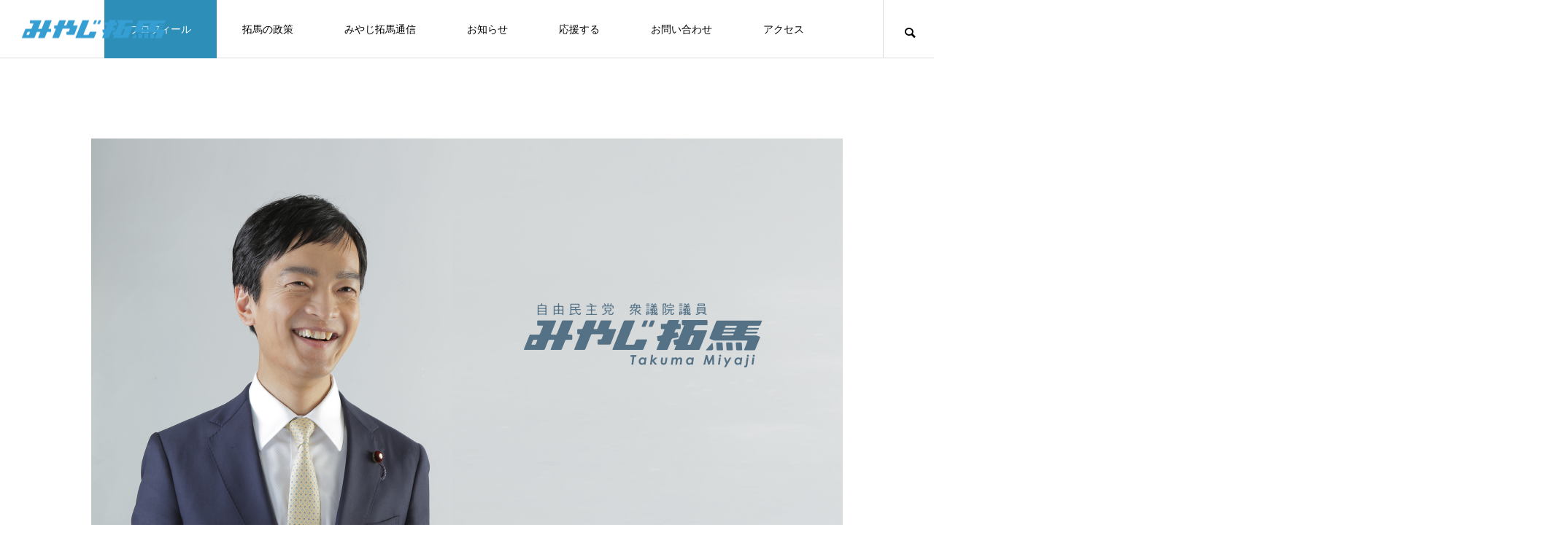

--- FILE ---
content_type: text/html; charset=UTF-8
request_url: http://miyaji-takuma.com/profile/
body_size: 21098
content:
<!DOCTYPE html>
<html class="pc" lang="ja">
<head>
<meta charset="UTF-8">
<!--[if IE]><meta http-equiv="X-UA-Compatible" content="IE=edge"><![endif]-->
<meta name="viewport" content="width=device-width">

<meta name="description" content="Just another WordPress site">
<link rel="pingback" href="http://miyaji-takuma.com/xmlrpc.php">
<link rel="shortcut icon" href="https://miyaji-takuma.com/wp-content/uploads/2021/08/favicon.png">
<meta name='robots' content='index, follow, max-image-preview:large, max-snippet:-1, max-video-preview:-1' />

	<!-- This site is optimized with the Yoast SEO plugin v26.5 - https://yoast.com/wordpress/plugins/seo/ -->
	<title>プロフィール - 衆議院議員 みやじ拓馬（宮路拓馬）</title>
	<meta name="description" content="衆議院議員 みやじ拓馬（宮路拓馬）のプロフィール" />
	<link rel="canonical" href="https://miyaji-takuma.com/profile/" />
	<meta property="og:locale" content="ja_JP" />
	<meta property="og:type" content="article" />
	<meta property="og:title" content="プロフィール - 衆議院議員 みやじ拓馬（宮路拓馬）" />
	<meta property="og:description" content="衆議院議員 みやじ拓馬（宮路拓馬）のプロフィール" />
	<meta property="og:url" content="https://miyaji-takuma.com/profile/" />
	<meta property="og:site_name" content="wp-site-miyajitakuma" />
	<meta property="article:modified_time" content="2025-06-20T03:58:06+00:00" />
	<meta name="twitter:card" content="summary_large_image" />
	<script type="application/ld+json" class="yoast-schema-graph">{"@context":"https://schema.org","@graph":[{"@type":"WebPage","@id":"https://miyaji-takuma.com/profile/","url":"https://miyaji-takuma.com/profile/","name":"プロフィール - 衆議院議員 みやじ拓馬（宮路拓馬）","isPartOf":{"@id":"https://miyaji-takuma.com/#website"},"datePublished":"2021-07-23T08:39:26+00:00","dateModified":"2025-06-20T03:58:06+00:00","description":"衆議院議員 みやじ拓馬（宮路拓馬）のプロフィール","breadcrumb":{"@id":"https://miyaji-takuma.com/profile/#breadcrumb"},"inLanguage":"ja","potentialAction":[{"@type":"ReadAction","target":["https://miyaji-takuma.com/profile/"]}]},{"@type":"BreadcrumbList","@id":"https://miyaji-takuma.com/profile/#breadcrumb","itemListElement":[{"@type":"ListItem","position":1,"name":"ホーム","item":"https://miyaji-takuma.com/"},{"@type":"ListItem","position":2,"name":"profile"}]},{"@type":"WebSite","@id":"https://miyaji-takuma.com/#website","url":"https://miyaji-takuma.com/","name":"wp-site-miyajitakuma","description":"Just another WordPress site","potentialAction":[{"@type":"SearchAction","target":{"@type":"EntryPoint","urlTemplate":"https://miyaji-takuma.com/?s={search_term_string}"},"query-input":{"@type":"PropertyValueSpecification","valueRequired":true,"valueName":"search_term_string"}}],"inLanguage":"ja"}]}</script>
	<!-- / Yoast SEO plugin. -->


<link rel="alternate" type="application/rss+xml" title="wp-site-miyajitakuma &raquo; フィード" href="https://miyaji-takuma.com/feed/" />
<link rel="alternate" type="application/rss+xml" title="wp-site-miyajitakuma &raquo; コメントフィード" href="https://miyaji-takuma.com/comments/feed/" />
<link rel="alternate" title="oEmbed (JSON)" type="application/json+oembed" href="https://miyaji-takuma.com/wp-json/oembed/1.0/embed?url=https%3A%2F%2Fmiyaji-takuma.com%2Fprofile%2F" />
<link rel="alternate" title="oEmbed (XML)" type="text/xml+oembed" href="https://miyaji-takuma.com/wp-json/oembed/1.0/embed?url=https%3A%2F%2Fmiyaji-takuma.com%2Fprofile%2F&#038;format=xml" />
<link rel="preconnect" href="https://fonts.googleapis.com">
<link rel="preconnect" href="https://fonts.gstatic.com" crossorigin>
<link href="https://fonts.googleapis.com/css2?family=Noto+Sans+JP:wght@400;600" rel="stylesheet">
<style id='wp-img-auto-sizes-contain-inline-css' type='text/css'>
img:is([sizes=auto i],[sizes^="auto," i]){contain-intrinsic-size:3000px 1500px}
/*# sourceURL=wp-img-auto-sizes-contain-inline-css */
</style>
<link rel='stylesheet' id='style-css' href='http://miyaji-takuma.com/wp-content/themes/meets_tcd086/style.css?ver=2.7.4' type='text/css' media='all' />
<style id='wp-block-library-inline-css' type='text/css'>
:root{--wp-block-synced-color:#7a00df;--wp-block-synced-color--rgb:122,0,223;--wp-bound-block-color:var(--wp-block-synced-color);--wp-editor-canvas-background:#ddd;--wp-admin-theme-color:#007cba;--wp-admin-theme-color--rgb:0,124,186;--wp-admin-theme-color-darker-10:#006ba1;--wp-admin-theme-color-darker-10--rgb:0,107,160.5;--wp-admin-theme-color-darker-20:#005a87;--wp-admin-theme-color-darker-20--rgb:0,90,135;--wp-admin-border-width-focus:2px}@media (min-resolution:192dpi){:root{--wp-admin-border-width-focus:1.5px}}.wp-element-button{cursor:pointer}:root .has-very-light-gray-background-color{background-color:#eee}:root .has-very-dark-gray-background-color{background-color:#313131}:root .has-very-light-gray-color{color:#eee}:root .has-very-dark-gray-color{color:#313131}:root .has-vivid-green-cyan-to-vivid-cyan-blue-gradient-background{background:linear-gradient(135deg,#00d084,#0693e3)}:root .has-purple-crush-gradient-background{background:linear-gradient(135deg,#34e2e4,#4721fb 50%,#ab1dfe)}:root .has-hazy-dawn-gradient-background{background:linear-gradient(135deg,#faaca8,#dad0ec)}:root .has-subdued-olive-gradient-background{background:linear-gradient(135deg,#fafae1,#67a671)}:root .has-atomic-cream-gradient-background{background:linear-gradient(135deg,#fdd79a,#004a59)}:root .has-nightshade-gradient-background{background:linear-gradient(135deg,#330968,#31cdcf)}:root .has-midnight-gradient-background{background:linear-gradient(135deg,#020381,#2874fc)}:root{--wp--preset--font-size--normal:16px;--wp--preset--font-size--huge:42px}.has-regular-font-size{font-size:1em}.has-larger-font-size{font-size:2.625em}.has-normal-font-size{font-size:var(--wp--preset--font-size--normal)}.has-huge-font-size{font-size:var(--wp--preset--font-size--huge)}.has-text-align-center{text-align:center}.has-text-align-left{text-align:left}.has-text-align-right{text-align:right}.has-fit-text{white-space:nowrap!important}#end-resizable-editor-section{display:none}.aligncenter{clear:both}.items-justified-left{justify-content:flex-start}.items-justified-center{justify-content:center}.items-justified-right{justify-content:flex-end}.items-justified-space-between{justify-content:space-between}.screen-reader-text{border:0;clip-path:inset(50%);height:1px;margin:-1px;overflow:hidden;padding:0;position:absolute;width:1px;word-wrap:normal!important}.screen-reader-text:focus{background-color:#ddd;clip-path:none;color:#444;display:block;font-size:1em;height:auto;left:5px;line-height:normal;padding:15px 23px 14px;text-decoration:none;top:5px;width:auto;z-index:100000}html :where(.has-border-color){border-style:solid}html :where([style*=border-top-color]){border-top-style:solid}html :where([style*=border-right-color]){border-right-style:solid}html :where([style*=border-bottom-color]){border-bottom-style:solid}html :where([style*=border-left-color]){border-left-style:solid}html :where([style*=border-width]){border-style:solid}html :where([style*=border-top-width]){border-top-style:solid}html :where([style*=border-right-width]){border-right-style:solid}html :where([style*=border-bottom-width]){border-bottom-style:solid}html :where([style*=border-left-width]){border-left-style:solid}html :where(img[class*=wp-image-]){height:auto;max-width:100%}:where(figure){margin:0 0 1em}html :where(.is-position-sticky){--wp-admin--admin-bar--position-offset:var(--wp-admin--admin-bar--height,0px)}@media screen and (max-width:600px){html :where(.is-position-sticky){--wp-admin--admin-bar--position-offset:0px}}
/*wp_block_styles_on_demand_placeholder:69769a7469668*/
/*# sourceURL=wp-block-library-inline-css */
</style>
<style id='classic-theme-styles-inline-css' type='text/css'>
/*! This file is auto-generated */
.wp-block-button__link{color:#fff;background-color:#32373c;border-radius:9999px;box-shadow:none;text-decoration:none;padding:calc(.667em + 2px) calc(1.333em + 2px);font-size:1.125em}.wp-block-file__button{background:#32373c;color:#fff;text-decoration:none}
/*# sourceURL=/wp-includes/css/classic-themes.min.css */
</style>
<link rel='stylesheet' id='contact-form-7-css' href='http://miyaji-takuma.com/wp-content/plugins/contact-form-7/includes/css/styles.css?ver=6.1.4' type='text/css' media='all' />
<link rel='stylesheet' id='tcdce-editor-css' href='http://miyaji-takuma.com/wp-content/plugins/tcd-classic-editor/assets/css/editor.css?ver=1764911989' type='text/css' media='all' />
<style id='tcdce-editor-inline-css' type='text/css'>
.custom_h2{--tcdce-h2-font-size-pc:28px;--tcdce-h2-font-size-sp:22px;--tcdce-h2-text-align:center;--tcdce-h2-font-weight:var(--tcdce-opt-font-weight-bold);--tcdce-h2-font-color:#000000;--tcdce-h2-font-family:var(--tcdce-opt-font-type-sans-serif);--tcdce-h2-content-width:100%;--tcdce-h2-background:initial;--tcdce-h2-background-color:#3c3c3c;--tcdce-h2-background-gradation-color1:#CEE4FD;--tcdce-h2-background-gradation-color2:#FFB5F9;--tcdce-h2-border-style:hidden;--tcdce-h2-border-position:var(--tcdce-h2-border-width);--tcdce-h2-border-width:0px;--tcdce-h2-border-color:#000000;--tcdce-h2-border-gradation-color1:#FF0000;--tcdce-h2-border-gradation-color2:#FFD41D;--tcdce-h2-element-background:initial;--tcdce-h2-element-color:#000000;--tcdce-h2-element-gradation-color1:#9890e3;--tcdce-h2-element-gradation-color2:#b1f4cf;--tcdce-h2-element-image-url:;--tcdce-h2-element-inset-inline:var(--tcdce-opt-inset-inline-left);--tcdce-h2-element-inset-block:var(--tcdce-opt-inset-block-top);--tcdce-h2-element-size-w-pc:50px;--tcdce-h2-element-size-w-sp:0px;--tcdce-h2-element-size-h-pc:50px;--tcdce-h2-element-size-h-sp:0px;--tcdce-h2-padding-pc:0px;--tcdce-h2-padding-sp:0px;--tcdce-h2-padding-top-pc:0px;--tcdce-h2-padding-top-sp:0px;--tcdce-h2-padding-right-pc:0px;--tcdce-h2-padding-right-sp:0px;--tcdce-h2-padding-bottom-pc:0px;--tcdce-h2-padding-bottom-sp:0px;--tcdce-h2-padding-left-pc:0px;--tcdce-h2-padding-left-sp:0px;--tcdce-h2-margin-top-pc:100px;--tcdce-h2-margin-top-sp:50px;--tcdce-h2-margin-bottom-pc:40px;--tcdce-h2-margin-bottom-sp:20px;}.custom_h3{--tcdce-h3-font-size-pc:24px;--tcdce-h3-font-size-sp:20px;--tcdce-h3-text-align:left;--tcdce-h3-font-weight:var(--tcdce-opt-font-weight-bold);--tcdce-h3-font-color:#000000;--tcdce-h3-font-family:var(--tcdce-opt-font-type-sans-serif);--tcdce-h3-content-width:100%;--tcdce-h3-background:initial;--tcdce-h3-background-color:#3c3c3c;--tcdce-h3-background-gradation-color1:#CEE4FD;--tcdce-h3-background-gradation-color2:#FFB5F9;--tcdce-h3-border-style:hidden;--tcdce-h3-border-position:var(--tcdce-h3-border-width);--tcdce-h3-border-width:0px;--tcdce-h3-border-color:#000000;--tcdce-h3-border-gradation-color1:#FF0000;--tcdce-h3-border-gradation-color2:#FFD41D;--tcdce-h3-element-background:initial;--tcdce-h3-element-color:#000000;--tcdce-h3-element-gradation-color1:#9890e3;--tcdce-h3-element-gradation-color2:#b1f4cf;--tcdce-h3-element-image-url:;--tcdce-h3-element-inset-inline:var(--tcdce-opt-inset-inline-left);--tcdce-h3-element-inset-block:var(--tcdce-opt-inset-block-top);--tcdce-h3-element-size-w-pc:50px;--tcdce-h3-element-size-w-sp:0px;--tcdce-h3-element-size-h-pc:50px;--tcdce-h3-element-size-h-sp:0px;--tcdce-h3-padding-pc:0px;--tcdce-h3-padding-sp:0px;--tcdce-h3-padding-top-pc:0px;--tcdce-h3-padding-top-sp:0px;--tcdce-h3-padding-right-pc:0px;--tcdce-h3-padding-right-sp:0px;--tcdce-h3-padding-bottom-pc:0px;--tcdce-h3-padding-bottom-sp:0px;--tcdce-h3-padding-left-pc:0px;--tcdce-h3-padding-left-sp:0px;--tcdce-h3-margin-top-pc:80px;--tcdce-h3-margin-top-sp:50px;--tcdce-h3-margin-bottom-pc:40px;--tcdce-h3-margin-bottom-sp:20px;}.custom_h4{--tcdce-h4-font-size-pc:22px;--tcdce-h4-font-size-sp:18px;--tcdce-h4-text-align:left;--tcdce-h4-font-weight:var(--tcdce-opt-font-weight-bold);--tcdce-h4-font-color:#000000;--tcdce-h4-font-family:var(--tcdce-opt-font-type-sans-serif);--tcdce-h4-content-width:100%;--tcdce-h4-background:initial;--tcdce-h4-background-color:#3c3c3c;--tcdce-h4-background-gradation-color1:#CEE4FD;--tcdce-h4-background-gradation-color2:#FFB5F9;--tcdce-h4-border-style:hidden;--tcdce-h4-border-position:var(--tcdce-h4-border-width);--tcdce-h4-border-width:0px;--tcdce-h4-border-color:#000000;--tcdce-h4-border-gradation-color1:#FF0000;--tcdce-h4-border-gradation-color2:#FFD41D;--tcdce-h4-element-background:initial;--tcdce-h4-element-color:#000000;--tcdce-h4-element-gradation-color1:#9890e3;--tcdce-h4-element-gradation-color2:#b1f4cf;--tcdce-h4-element-image-url:;--tcdce-h4-element-inset-inline:var(--tcdce-opt-inset-inline-left);--tcdce-h4-element-inset-block:var(--tcdce-opt-inset-block-top);--tcdce-h4-element-size-w-pc:50px;--tcdce-h4-element-size-w-sp:0px;--tcdce-h4-element-size-h-pc:50px;--tcdce-h4-element-size-h-sp:0px;--tcdce-h4-padding-pc:0px;--tcdce-h4-padding-sp:0px;--tcdce-h4-padding-top-pc:0px;--tcdce-h4-padding-top-sp:0px;--tcdce-h4-padding-right-pc:0px;--tcdce-h4-padding-right-sp:0px;--tcdce-h4-padding-bottom-pc:0px;--tcdce-h4-padding-bottom-sp:0px;--tcdce-h4-padding-left-pc:0px;--tcdce-h4-padding-left-sp:0px;--tcdce-h4-margin-top-pc:60px;--tcdce-h4-margin-top-sp:40px;--tcdce-h4-margin-bottom-pc:40px;--tcdce-h4-margin-bottom-sp:20px;}.custom_h5{--tcdce-h5-font-size-pc:20px;--tcdce-h5-font-size-sp:16px;--tcdce-h5-text-align:left;--tcdce-h5-font-weight:var(--tcdce-opt-font-weight-bold);--tcdce-h5-font-color:#000000;--tcdce-h5-font-family:var(--tcdce-opt-font-type-sans-serif);--tcdce-h5-content-width:100%;--tcdce-h5-background:initial;--tcdce-h5-background-color:#3c3c3c;--tcdce-h5-background-gradation-color1:#CEE4FD;--tcdce-h5-background-gradation-color2:#FFB5F9;--tcdce-h5-border-style:hidden;--tcdce-h5-border-position:var(--tcdce-h5-border-width);--tcdce-h5-border-width:0px;--tcdce-h5-border-color:#000000;--tcdce-h5-border-gradation-color1:#FF0000;--tcdce-h5-border-gradation-color2:#FFD41D;--tcdce-h5-element-background:initial;--tcdce-h5-element-color:#000000;--tcdce-h5-element-gradation-color1:#9890e3;--tcdce-h5-element-gradation-color2:#b1f4cf;--tcdce-h5-element-image-url:;--tcdce-h5-element-inset-inline:var(--tcdce-opt-inset-inline-left);--tcdce-h5-element-inset-block:var(--tcdce-opt-inset-block-top);--tcdce-h5-element-size-w-pc:50px;--tcdce-h5-element-size-w-sp:0px;--tcdce-h5-element-size-h-pc:50px;--tcdce-h5-element-size-h-sp:0px;--tcdce-h5-padding-pc:0px;--tcdce-h5-padding-sp:0px;--tcdce-h5-padding-top-pc:0px;--tcdce-h5-padding-top-sp:0px;--tcdce-h5-padding-right-pc:0px;--tcdce-h5-padding-right-sp:0px;--tcdce-h5-padding-bottom-pc:0px;--tcdce-h5-padding-bottom-sp:0px;--tcdce-h5-padding-left-pc:0px;--tcdce-h5-padding-left-sp:0px;--tcdce-h5-margin-top-pc:50px;--tcdce-h5-margin-top-sp:40px;--tcdce-h5-margin-bottom-pc:40px;--tcdce-h5-margin-bottom-sp:20px;}.custom_h6{--tcdce-h6-font-size-pc:18px;--tcdce-h6-font-size-sp:16px;--tcdce-h6-text-align:left;--tcdce-h6-font-weight:var(--tcdce-opt-font-weight-bold);--tcdce-h6-font-color:#000000;--tcdce-h6-font-family:var(--tcdce-opt-font-type-sans-serif);--tcdce-h6-content-width:100%;--tcdce-h6-background:initial;--tcdce-h6-background-color:#3c3c3c;--tcdce-h6-background-gradation-color1:#CEE4FD;--tcdce-h6-background-gradation-color2:#FFB5F9;--tcdce-h6-border-style:hidden;--tcdce-h6-border-position:var(--tcdce-h6-border-width);--tcdce-h6-border-width:0px;--tcdce-h6-border-color:#000000;--tcdce-h6-border-gradation-color1:#FF0000;--tcdce-h6-border-gradation-color2:#FFD41D;--tcdce-h6-element-background:initial;--tcdce-h6-element-color:#000000;--tcdce-h6-element-gradation-color1:#9890e3;--tcdce-h6-element-gradation-color2:#b1f4cf;--tcdce-h6-element-image-url:;--tcdce-h6-element-inset-inline:var(--tcdce-opt-inset-inline-left);--tcdce-h6-element-inset-block:var(--tcdce-opt-inset-block-top);--tcdce-h6-element-size-w-pc:50px;--tcdce-h6-element-size-w-sp:0px;--tcdce-h6-element-size-h-pc:50px;--tcdce-h6-element-size-h-sp:0px;--tcdce-h6-padding-pc:0px;--tcdce-h6-padding-sp:0px;--tcdce-h6-padding-top-pc:0px;--tcdce-h6-padding-top-sp:0px;--tcdce-h6-padding-right-pc:0px;--tcdce-h6-padding-right-sp:0px;--tcdce-h6-padding-bottom-pc:0px;--tcdce-h6-padding-bottom-sp:0px;--tcdce-h6-padding-left-pc:0px;--tcdce-h6-padding-left-sp:0px;--tcdce-h6-margin-top-pc:50px;--tcdce-h6-margin-top-sp:40px;--tcdce-h6-margin-bottom-pc:40px;--tcdce-h6-margin-bottom-sp:20px;}.custom_ul{--tcdce-ul-font-size-pc:16px;--tcdce-ul-font-size-sp:14px;--tcdce-ul-font-weight:var(--tcdce-opt-font-weight-normal);--tcdce-ul-font-color:#000000;--tcdce-ul-background:initial;--tcdce-ul-background-color:#f6f6f6;--tcdce-ul-background-gradation-color1:#fff1eb;--tcdce-ul-background-gradation-color2:#ace0f9;--tcdce-ul-border-style:hidden;--tcdce-ul-border-width:2px;--tcdce-ul-border-color:#000000;--tcdce-ul-list-style:disc;--tcdce-ul-icon:none;--tcdce-ul-icon-offset:1em;--tcdce-ul-icon-content:var(--tcdce-opt-icon--check);--tcdce-ul-icon-image-url:;--tcdce-ul-icon-color:#000000;--tcdce-ul-padding-pc:var(--tcdce-ul-padding-custom-pc);--tcdce-ul-padding-sp:var(--tcdce-ul-padding-custom-sp);--tcdce-ul-padding-custom-pc:0px;--tcdce-ul-padding-custom-sp:0px;--tcdce-ul-margin-top-pc:40px;--tcdce-ul-margin-top-sp:20px;--tcdce-ul-margin-bottom-pc:40px;--tcdce-ul-margin-bottom-sp:20px;}.custom_ol{--tcdce-ol-font-size-pc:16px;--tcdce-ol-font-size-sp:14px;--tcdce-ol-font-weight:var(--tcdce-opt-font-weight-normal);--tcdce-ol-font-color:#000000;--tcdce-ol-background:initial;--tcdce-ol-background-color:#f6f6f6;--tcdce-ol-background-gradation-color1:#fff1eb;--tcdce-ol-background-gradation-color2:#ace0f9;--tcdce-ol-border-style:hidden;--tcdce-ol-border-width:2px;--tcdce-ol-border-color:#000000;--tcdce-ol-list-style:decimal;--tcdce-ol-counter-type:none;--tcdce-ol-counter-offset:1em;--tcdce-ol-counter-weight:var(--tcdce-opt-font-weight-normal);--tcdce-ol-counter-size:scale(1);--tcdce-ol-counter-color:#000000;--tcdce-ol-counter-background:transparent;--tcdce-ol-counter-background-color:#000000;--tcdce-ol-padding-pc:var(--tcdce-ol-padding-custom-pc);--tcdce-ol-padding-sp:var(--tcdce-ol-padding-custom-sp);--tcdce-ol-padding-custom-pc:0px;--tcdce-ol-padding-custom-sp:0px;--tcdce-ol-margin-top-pc:40px;--tcdce-ol-margin-top-sp:20px;--tcdce-ol-margin-bottom-pc:40px;--tcdce-ol-margin-bottom-sp:20px;}.custom_box{--tcdce-box-font-size-pc:16px;--tcdce-box-font-size-sp:14px;--tcdce-box-font-weight:var(--tcdce-opt-font-weight-normal);--tcdce-box-font-color:#000000;--tcdce-box-background:var(--tcdce-box-background-color);--tcdce-box-background-color:#f6f6f6;--tcdce-box-background-gradation-color1:#fff1eb;--tcdce-box-background-gradation-color2:#ace0f9;--tcdce-box-border-style:hidden;--tcdce-box-border-width:2px;--tcdce-box-border-color:#000000;--tcdce-box-icon:none;--tcdce-box-icon-offset:0em;--tcdce-box-icon-content:var(--tcdce-opt-icon--info);--tcdce-box-icon-image-url:;--tcdce-box-icon-color:#000000;--tcdce-box-padding-pc:1.5em;--tcdce-box-padding-sp:1em;--tcdce-box-padding-custom-pc:30px;--tcdce-box-padding-custom-sp:15px;--tcdce-box-margin-top-pc:40px;--tcdce-box-margin-top-sp:20px;--tcdce-box-margin-bottom-pc:40px;--tcdce-box-margin-bottom-sp:20px;}.custom_marker{--tcdce-marker-font-weight:400;--tcdce-marker-color:#fff799;--tcdce-marker-weight:0.8em;--tcdce-marker-animation:none;}.wp-block-button.custom_button,:is(.tcdce-button-wrapper, .q_button_wrap):has(.custom_button){--tcdce-button-font-size-pc:16px;--tcdce-button-font-size-sp:14px;--tcdce-button-font-weight:400;--tcdce-button-shape:var(--tcdce-button-shape--round);--tcdce-button-size-width-pc:270px;--tcdce-button-size-width-sp:220px;--tcdce-button-size-height-pc:60px;--tcdce-button-size-height-sp:50px;--tcdce-button-preset-color--a:#66D1F0;--tcdce-button-preset-color--b:;--tcdce-button-preset-color--gradation--a:;--tcdce-button-preset-color--gradation--b:;--tcdce-button-font-color:#ffffff;--tcdce-button-font-color-hover:#ffffff;--tcdce-button-background:var(--tcdce-button-preset-color--a);--tcdce-button-background-hover:var(--tcdce-button-preset-color--a);--tcdce-button-border:none;--tcdce-button-border-hover:none;--tcdce-button-transform:none;--tcdce-button-transform-hover:none;--tcdce-button-overlay:'';--tcdce-button-margin-top-pc:40px;--tcdce-button-margin-top-sp:20px;--tcdce-button-margin-bottom-pc:40px;--tcdce-button-margin-bottom-sp:20px;}.{--tcdce-sb-font-size-pc:16px;--tcdce-sb-font-size-sp:14px;--tcdce-sb-font-weight:400;--tcdce-sb-font-color:#000000;--tcdce-sb-image-url:;--tcdce-sb-preset-color--bg:;--tcdce-sb-preset-color--border:;--tcdce-sb-background:transparent;--tcdce-sb-border-color:transparent;--tcdce-sb-padding:0;--tcdce-sb-direction:row;--tcdce-sb-triangle-before-offset:-10px;--tcdce-sb-triangle-after-offset:-7px;--tcdce-sb-triangle-path:polygon(100% 0, 0 50%, 100% 100%);--tcdce-sb-margin-top-pc:40px;--tcdce-sb-margin-top-sp:20px;--tcdce-sb-margin-bottom-pc:40px;--tcdce-sb-margin-bottom-sp:20px;}
body { --tcdce-toc-sticky-top:50px; }body.use_header_fix { --tcdce-toc-sticky-top:130px; }body:has(.p-toc-open) #return_top { display: none!important; }body:has(#dp-footer-bar) .p-toc-open { margin-bottom: 50px; }body:has(.p-footer-cta) .p-toc-open { margin-bottom: 60px; }body.open_drawer_menu .p-toc-open { display:none; }#article .post_content .tcdce-body { margin-inline:-2px; }#featured_post_area > .post_content { margin-top:10px; }#gallery_content .post_content { padding-block:10px; }.lp_free_space .design_headline + .post_content { padding-top:10px; }
/*# sourceURL=tcdce-editor-inline-css */
</style>
<link rel='stylesheet' id='tcdce-utility-css' href='http://miyaji-takuma.com/wp-content/plugins/tcd-classic-editor/assets/css/utility.css?ver=1764911989' type='text/css' media='all' />
<style>:root {
  --tcd-font-type1: Arial,"Hiragino Sans","Yu Gothic Medium","Meiryo",sans-serif;
  --tcd-font-type2: "Times New Roman",Times,"Yu Mincho","游明朝","游明朝体","Hiragino Mincho Pro",serif;
  --tcd-font-type3: Palatino,"Yu Kyokasho","游教科書体","UD デジタル 教科書体 N","游明朝","游明朝体","Hiragino Mincho Pro","Meiryo",serif;
  --tcd-font-type-logo: "Noto Sans JP",sans-serif;
}</style>
<script type="text/javascript" src="http://miyaji-takuma.com/wp-includes/js/jquery/jquery.min.js?ver=3.7.1" id="jquery-core-js"></script>
<script type="text/javascript" src="http://miyaji-takuma.com/wp-includes/js/jquery/jquery-migrate.min.js?ver=3.4.1" id="jquery-migrate-js"></script>
<link rel="https://api.w.org/" href="https://miyaji-takuma.com/wp-json/" /><link rel="alternate" title="JSON" type="application/json" href="https://miyaji-takuma.com/wp-json/wp/v2/pages/97" /><link rel='shortlink' href='https://miyaji-takuma.com/?p=97' />

		<!-- GA Google Analytics @ https://m0n.co/ga -->
		<script async src="https://www.googletagmanager.com/gtag/js?id=UA-173055832-1"></script>
		<script>
			window.dataLayer = window.dataLayer || [];
			function gtag(){dataLayer.push(arguments);}
			gtag('js', new Date());
			gtag('config', 'UA-173055832-1');
		</script>

	<script type="text/javascript">//<![CDATA[
  function external_links_in_new_windows_loop() {
    if (!document.links) {
      document.links = document.getElementsByTagName('a');
    }
    var change_link = false;
    var force = '';
    var ignore = '';

    for (var t=0; t<document.links.length; t++) {
      var all_links = document.links[t];
      change_link = false;
      
      if(document.links[t].hasAttribute('onClick') == false) {
        // forced if the address starts with http (or also https), but does not link to the current domain
        if(all_links.href.search(/^http/) != -1 && all_links.href.search('miyaji-takuma.com') == -1 && all_links.href.search(/^#/) == -1) {
          // console.log('Changed ' + all_links.href);
          change_link = true;
        }
          
        if(force != '' && all_links.href.search(force) != -1) {
          // forced
          // console.log('force ' + all_links.href);
          change_link = true;
        }
        
        if(ignore != '' && all_links.href.search(ignore) != -1) {
          // console.log('ignore ' + all_links.href);
          // ignored
          change_link = false;
        }

        if(change_link == true) {
          // console.log('Changed ' + all_links.href);
          document.links[t].setAttribute('onClick', 'javascript:window.open(\'' + all_links.href.replace(/'/g, '') + '\', \'_blank\', \'noopener\'); return false;');
          document.links[t].removeAttribute('target');
        }
      }
    }
  }
  
  // Load
  function external_links_in_new_windows_load(func)
  {  
    var oldonload = window.onload;
    if (typeof window.onload != 'function'){
      window.onload = func;
    } else {
      window.onload = function(){
        oldonload();
        func();
      }
    }
  }

  external_links_in_new_windows_load(external_links_in_new_windows_loop);
  //]]></script>

<style>
          @media not all and (max-width: 1100px) {
            .p-toc-open, .p-toc-modal { display: none; }
          }
          @media (max-width: 1100px) {
            .widget_tcdce_toc_widget { display: none; }
          }
        </style>
<link rel="stylesheet" href="http://miyaji-takuma.com/wp-content/themes/meets_tcd086/css/sns-botton.css?ver=2.7.4">
<link rel="stylesheet" media="screen and (max-width:1151px)" href="http://miyaji-takuma.com/wp-content/themes/meets_tcd086/css/responsive.css?ver=2.7.4">
<link rel="stylesheet" media="screen and (max-width:1151px)" href="http://miyaji-takuma.com/wp-content/themes/meets_tcd086/css/footer-bar.css?ver=2.7.4">

<script src="http://miyaji-takuma.com/wp-content/themes/meets_tcd086/js/jquery.easing.1.4.js?ver=2.7.4"></script>
<script src="http://miyaji-takuma.com/wp-content/themes/meets_tcd086/js/jscript.js?ver=2.7.4"></script>
<script src="http://miyaji-takuma.com/wp-content/themes/meets_tcd086/js/tcd_cookie.min.js?ver=2.7.4"></script>
<script src="http://miyaji-takuma.com/wp-content/themes/meets_tcd086/js/comment.js?ver=2.7.4"></script>
<script src="http://miyaji-takuma.com/wp-content/themes/meets_tcd086/js/parallax.js?ver=2.7.4"></script>

<link rel="stylesheet" href="http://miyaji-takuma.com/wp-content/themes/meets_tcd086/js/simplebar.css?ver=2.7.4">
<script src="http://miyaji-takuma.com/wp-content/themes/meets_tcd086/js/simplebar.min.js?ver=2.7.4"></script>


<script src="http://miyaji-takuma.com/wp-content/themes/meets_tcd086/js/header_fix.js?ver=2.7.4"></script>
<script src="http://miyaji-takuma.com/wp-content/themes/meets_tcd086/js/header_fix_mobile.js?ver=2.7.4"></script>


<style type="text/css">

body, input, textarea { font-family: var(--tcd-font-type1); }

.rich_font, .p-vertical { font-family: var(--tcd-font-type1); }

.rich_font_1 { font-family: var(--tcd-font-type1);  }
.rich_font_2 { font-family: var(--tcd-font-type2);  font-weight:500; }
.rich_font_3 { font-family: var(--tcd-font-type3);  font-weight:500; }
.rich_font_logo { font-family: var(--tcd-font-type-logo); font-weight: bold !important; ;}


#header_logo .logo_text { font-size:32px; }
#footer_logo .logo_text { font-size:32px; color:#ffffff; }
#footer_logo a:hover .logo_text { color:#cccccc; }
#index_header_logo .logo_text { font-size:32px; color:#ffffff; }
#index_header_logo a:hover .logo_text { color:#cccccc; }
@media screen and (max-width:1151px) {
  #header_logo .logo_text { font-size:24px; }
  #footer_logo .logo_text { font-size:24px; }
  #index_header_logo .logo_text { font-size:24px; }
}
#global_menu > ul > li > a:before { background:#359ed2; }
#global_menu ul ul a { color:#ffffff !important; background:#359ed2; }
#global_menu ul ul a:hover { background:#2d8eb7; }
#global_menu > ul > li.current-menu-item > a:before { background:#2d8eb7; }
.pc .header_fix #header { background:rgba(255,255,255,1); }
.pc .header_fix #header.off_hover { background:rgba(255,255,255,0.8); }
.mobile .header_fix_mobile #header { background:rgba(255,255,255,1); }
.mobile .header_fix_mobile #header.off_hover { background:rgba(255,255,255,0.8); }
#drawer_menu { background:#000000; }
#mobile_menu a { color:#ffffff; border-color:#444444; }
#mobile_menu li li a { background:#333333; }
#mobile_menu a:hover, #drawer_menu .close_button:hover, #mobile_menu .child_menu_button:hover { color:#ffffff; background:#444444; }
#footer_lang a, #mobile_menu .child_menu_button .icon:before, #mobile_menu .child_menu_button:hover .icon:before { color:#ffffff; }
#footer_lang a.active_menu { color:rgba(255,255,255,0.3); }
.megamenu_blog_list, .megamenu_blog_list .category_list li.active a { background:#444444; }
.megamenu_blog_list .category_list_wrap { background:#000000; }
.megamenu_blog_list .title { font-size:16px; }
.megamenu_blog_list .new_icon { color:#ffffff; background:#00b2b2; }

.megamenu_b_wrap { background:#444444; }
.megamenu_slider .title { font-size:16px; }
.megamenu_b .post_list .title { font-size:14px; }

.megamenu_c_wrap { background:#444444; }
.megamenu_c_wrap .category_list .design_headline .title { font-size:48px; }
.megamenu_c_wrap .category_list .design_headline .sub_title { font-size:16px; }
.megamenu_c_wrap .category_list .desc { font-size:16px; }
.pc #header_lang ul ul a { background:#444444; }
.pc #header_lang ul ul a:hover { background:#359ed2; }
.mobile #header_lang ul a { background:#444444; }
.mobile #header_lang ul a:hover { background:#359ed2; border-color:#359ed2; }
#footer_banner .headline h4 {
  color:#ffffff;
  background: -moz-linear-gradient(top, rgba(43,43,43,1) 0%, rgba(43,43,43,0) 100%);
  background: -webkit-linear-gradient(top, rgba(43,43,43,1) 0%,rgba(43,43,43,0) 100%);
  background: linear-gradient(to bottom, rgba(43,43,43,1) 0%,rgba(43,43,43,0) 100%);
}
#footer_banner .headline .title { font-size:20px; }
#footer_banner .headline .sub_title { font-size:12px; }
#footer_logo .logo { font-size:32px; }
#footer_message { font-size:18px; color:#309ed1;}
#copyright { color:#ffffff; background:#359ed2; }
#return_top a:before { color:#ffffff; }
#return_top a { background:#359ed2; }
#return_top a:hover { background:#2d8eb7; }
@media screen and (max-width:950px) {
  #footer_banner .headline .title { font-size:18px; }
  #footer_banner .headline .sub_title { font-size:12px; }
}
@media screen and (max-width:750px) {
  #footer_logo .logo { font-size:24px; }
  #footer_message { font-size:13px; }
}
.author_profile .avatar_area img, .animate_image img, .animate_background .image {
  width:100%; height:auto;
  -webkit-transition: transform  0.5s ease;
  transition: transform  0.5s ease;
}
.author_profile a.avatar:hover img, .animate_image:hover img, .animate_background:hover .image {
  -webkit-transform: scale(1.2);
  transform: scale(1.2);
}


a { color:#000; }

body { background:#ffffff; }

#header_search .button label:hover:before, .gallery_category_sort_button ol li.active a, #header_lang_button:hover:before, #header_lang_button.active:before, .mobile #next_prev_post a:hover .title_area, #footer_lang a:hover
  { color:#359ed2; }

.page_navi a:hover, #submit_comment:hover, #cancel_comment_reply a:hover, #wp-calendar #prev a:hover, #wp-calendar #next a:hover, #wp-calendar td a:hover,
#gallery_nav a:hover, #post_pagination a:hover, #p_readmore .button:hover, .page_navi a:hover, #post_pagination a:hover,.c-pw__btn:hover, #post_pagination a:hover, #comment_tab li a:hover,
body.home .global_menu_button:hover span, body.home.header_fix_mobile .global_menu_button:hover span, .q_styled_ol li:before
  { background-color:#359ed2; }

.page_navi a:hover, #comment_textarea textarea:focus, .c-pw__box-input:focus, .page_navi a:hover, #post_pagination a:hover, .mobile #gallery_nav a:hover
  { border-color:#359ed2; }

a:hover, #header_logo a:hover, #header_lang_button.active, #footer a:hover, #footer_social_link li a:hover:before, #bread_crumb a:hover, #bread_crumb li.home a:hover:after, #next_prev_post a:hover,
.single_copy_title_url_btn:hover, .tcdw_search_box_widget .search_area .search_button:hover:before,
#single_author_title_area .author_link li a:hover:before, .author_profile a:hover, .author_profile .author_link li a:hover:before, #post_meta_bottom a:hover, .cardlink_title a:hover,
.comment a:hover, .comment_form_wrapper a:hover, #searchform .submit_button:hover:before, .p-dropdown__title:hover:after
  { color:#359ed2; }
.footer_sns li.note a:hover:before, .author_profile .author_link li.note a:hover:before { background-color:#359ed2; }

.global_menu_button:hover span
  { background-color:#359ed2; }

.widget_headline, .widget_block .wp-block-heading { color:#ffffff; background:#000000; }

.post_content a, #featured_data_list a, .custom-html-widget a { color:#2f85bf; }
.post_content a:hover, #featured_data_list a:hover, .custom-html-widget a:hover { color:#2d8eb7; }

.featured_post_num { color:#e49f1a; }
.qt_google_map .pb_googlemap_custom-overlay-inner { background:#359ed2; color:#ffffff; }
.qt_google_map .pb_googlemap_custom-overlay-inner::after { border-color:#359ed2 transparent transparent transparent; }
</style>

<style id="current-page-style" type="text/css">
#page_header .catch, #page_full_header .catch { font-size:28px; color:#ffffff; }
#page_full_header .desc { font-size:16px; color:#ffffff; }
#page_header_type2 .title { font-size:24px; }
#article .post_content { font-size:16px; }
@media screen and (max-width:750px) {
  #page_header .catch, #page_full_header .catch { font-size:20px; }
  #page_full_header .desc { font-size:14px; }
  #page_header_type2 .title { font-size:18px; }
  #article .post_content { font-size:14px; }
}
.lp_image_content.num0 .lp_content_inner { padding-top:0px; padding-bottom:115px; }
.lp_image_content.num0 .design_headline .title { font-size:28px; }
.lp_image_content.num0 .design_headline .sub_title { font-size:10px; }
.lp_image_content.num0 .desc { font-size:16px; }
.lp_image_content.num0 .link_button a:before { background:#2d8eb7; }
.lp_image_content.num0 .link_button a { color:#ffffff; border-color:#359ed2; }
.lp_image_content.num0 .link_button a.button_animation_type1 { background:#359ed2; }
.lp_image_content.num0 .link_button a.button_animation_type1:hover { color:#ffffff; background:#2d8eb7; border-color:#2d8eb7; }
.lp_image_content.num0 .link_button a.button_animation_type2:hover { color:#ffffff; border-color:#2d8eb7; }
.lp_image_content.num0 .link_button a.button_animation_type3:hover { color:#ffffff; border-color:#2d8eb7; }
@media screen and (max-width:750px) {
  .lp_image_content.num0 .lp_content_inner { padding-top:10px; padding-bottom:40px; }
    .lp_image_content.num0 .design_headline .title { font-size:20px; }
  .lp_image_content.num0 .design_headline .sub_title { font-size:12px; }
  .lp_image_content.num0 .desc { font-size:14px; }
}
.lp_design_content.num1 .lp_content_inner { padding-top:115px; padding-bottom:115px; }
.lp_design_content.num1 .design_headline { margin-top:-75px; }
.lp_design_content.num1 .design_headline img { width:150px; height:auto; }
.lp_design_content.num1 .design_headline .title { font-size:28px; }
.lp_design_content.num1 .design_headline .sub_title { font-size:14px; }
.lp_design_content.num1 .desc { font-size:16px; }
.lp_design_content.num1 .link_button a:before { background:#2d8eb7; }
.lp_design_content.num1 .link_button a { color:#ffffff; border-color:#359ed2; }
.lp_design_content.num1 .link_button a.button_animation_type1 { background:#359ed2; }
.lp_design_content.num1 .link_button a.button_animation_type1:hover { color:#ffffff; background:#2d8eb7; border-color:#2d8eb7; }
.lp_design_content.num1 .link_button a.button_animation_type2:hover { color:#ffffff; border-color:#2d8eb7; }
.lp_design_content.num1 .link_button a.button_animation_type3:hover { color:#ffffff; border-color:#2d8eb7; }
@media screen and (max-width:750px) {
  .lp_design_content.num1 .lp_content_inner { padding-top:40px; padding-bottom:40px; }
    .lp_design_content.num1 .design_headline { margin-top:-60px; }
  .lp_design_content.num1 .design_headline img { width:120px; height:auto; }
    .lp_design_content.num1 .design_headline .title { font-size:20px; }
  .lp_design_content.num1 .design_headline .sub_title { font-size:12px; }
  .lp_design_content.num1 .desc { font-size:14px; }
}
.lp_design_content.num2 .lp_content_inner { padding-top:115px; padding-bottom:115px; }
.lp_design_content.num2 .design_headline { margin-top:-75px; }
.lp_design_content.num2 .design_headline img { width:150px; height:auto; }
.lp_design_content.num2 .design_headline .title { font-size:28px; }
.lp_design_content.num2 .design_headline .sub_title { font-size:14px; }
.lp_design_content.num2 .desc { font-size:16px; }
.lp_design_content.num2 .link_button a:before { background:#2d8eb7; }
.lp_design_content.num2 .link_button a { color:#ffffff; border-color:#359ed2; }
.lp_design_content.num2 .link_button a.button_animation_type1 { background:#359ed2; }
.lp_design_content.num2 .link_button a.button_animation_type1:hover { color:#ffffff; background:#2d8eb7; border-color:#2d8eb7; }
.lp_design_content.num2 .link_button a.button_animation_type2:hover { color:#ffffff; border-color:#2d8eb7; }
.lp_design_content.num2 .link_button a.button_animation_type3:hover { color:#ffffff; border-color:#2d8eb7; }
@media screen and (max-width:750px) {
  .lp_design_content.num2 .lp_content_inner { padding-top:40px; padding-bottom:40px; }
    .lp_design_content.num2 .design_headline { margin-top:-60px; }
  .lp_design_content.num2 .design_headline img { width:120px; height:auto; }
    .lp_design_content.num2 .design_headline .title { font-size:20px; }
  .lp_design_content.num2 .design_headline .sub_title { font-size:12px; }
  .lp_design_content.num2 .desc { font-size:14px; }
}
.lp_design_content.num3 .lp_content_inner { padding-top:115px; padding-bottom:10px; }
.lp_design_content.num3 .design_headline { margin-top:-75px; }
.lp_design_content.num3 .design_headline img { width:150px; height:auto; }
.lp_design_content.num3 .design_headline .title { font-size:28px; }
.lp_design_content.num3 .design_headline .sub_title { font-size:14px; }
.lp_design_content.num3 .desc { font-size:16px; }
.lp_design_content.num3 .link_button a:before { background:#2d8eb7; }
.lp_design_content.num3 .link_button a { color:#ffffff; border-color:#359ed2; }
.lp_design_content.num3 .link_button a.button_animation_type1 { background:#359ed2; }
.lp_design_content.num3 .link_button a.button_animation_type1:hover { color:#ffffff; background:#2d8eb7; border-color:#2d8eb7; }
.lp_design_content.num3 .link_button a.button_animation_type2:hover { color:#ffffff; border-color:#2d8eb7; }
.lp_design_content.num3 .link_button a.button_animation_type3:hover { color:#ffffff; border-color:#2d8eb7; }
@media screen and (max-width:750px) {
  .lp_design_content.num3 .lp_content_inner { padding-top:40px; padding-bottom:10px; }
    .lp_design_content.num3 .design_headline { margin-top:-60px; }
  .lp_design_content.num3 .design_headline img { width:120px; height:auto; }
    .lp_design_content.num3 .design_headline .title { font-size:20px; }
  .lp_design_content.num3 .design_headline .sub_title { font-size:12px; }
  .lp_design_content.num3 .desc { font-size:14px; }
}
.lp_design_content.num4 .lp_content_inner { padding-top:0px; padding-bottom:10px; }
.lp_design_content.num4 .design_headline .title { font-size:28px; }
.lp_design_content.num4 .design_headline .sub_title { font-size:14px; }
.lp_design_content.num4 .desc { font-size:16px; }
.lp_design_content.num4 .link_button a:before { background:#2d8eb7; }
.lp_design_content.num4 .link_button a { color:#ffffff; border-color:#359ed2; }
.lp_design_content.num4 .link_button a.button_animation_type1 { background:#359ed2; }
.lp_design_content.num4 .link_button a.button_animation_type1:hover { color:#ffffff; background:#2d8eb7; border-color:#2d8eb7; }
.lp_design_content.num4 .link_button a.button_animation_type2:hover { color:#ffffff; border-color:#2d8eb7; }
.lp_design_content.num4 .link_button a.button_animation_type3:hover { color:#ffffff; border-color:#2d8eb7; }
@media screen and (max-width:750px) {
  .lp_design_content.num4 .lp_content_inner { padding-top:10px; padding-bottom:10px; }
    .lp_design_content.num4 .design_headline .title { font-size:20px; }
  .lp_design_content.num4 .design_headline .sub_title { font-size:12px; }
  .lp_design_content.num4 .desc { font-size:14px; }
}
.lp_design_content.num5 .lp_content_inner { padding-top:115px; padding-bottom:10px; }
.lp_design_content.num5 .design_headline { margin-top:-75px; }
.lp_design_content.num5 .design_headline img { width:150px; height:auto; }
.lp_design_content.num5 .design_headline .title { font-size:28px; }
.lp_design_content.num5 .design_headline .sub_title { font-size:14px; }
.lp_design_content.num5 .desc { font-size:16px; }
.lp_design_content.num5 .link_button a:before { background:#2d8eb7; }
.lp_design_content.num5 .link_button a { color:#ffffff; border-color:#359ed2; }
.lp_design_content.num5 .link_button a.button_animation_type1 { background:#359ed2; }
.lp_design_content.num5 .link_button a.button_animation_type1:hover { color:#ffffff; background:#2d8eb7; border-color:#2d8eb7; }
.lp_design_content.num5 .link_button a.button_animation_type2:hover { color:#ffffff; border-color:#2d8eb7; }
.lp_design_content.num5 .link_button a.button_animation_type3:hover { color:#ffffff; border-color:#2d8eb7; }
@media screen and (max-width:750px) {
  .lp_design_content.num5 .lp_content_inner { padding-top:40px; padding-bottom:10px; }
    .lp_design_content.num5 .design_headline { margin-top:-60px; }
  .lp_design_content.num5 .design_headline img { width:120px; height:auto; }
    .lp_design_content.num5 .design_headline .title { font-size:20px; }
  .lp_design_content.num5 .design_headline .sub_title { font-size:12px; }
  .lp_design_content.num5 .desc { font-size:14px; }
}
.lp_free_space.num6 .lp_content_inner { padding-top:115px; padding-bottom:115px; }
.lp_free_space.num6 .design_headline .title { font-size:28px; }
.lp_free_space.num6 .design_headline .sub_title { font-size:14px; }
.lp_free_space.num6 .desc { font-size:16px; }
@media screen and (max-width:750px) {
  .lp_free_space.num6 .lp_content_inner { padding-top:40px; padding-bottom:40px; }
    .lp_free_space.num6 .design_headline .title { font-size:20px; }
  .lp_free_space.num6 .design_headline .sub_title { font-size:12px; }
  .lp_free_space.num6 .desc { font-size:14px; }
}
#headline.sub_title text-align: center;
#headline.title rich_font_type2 text-align: center;#site_loader_overlay.active #site_loader_animation {
  opacity:0;
  -webkit-transition: all 1.0s cubic-bezier(0.22, 1, 0.36, 1) 0s; transition: all 1.0s cubic-bezier(0.22, 1, 0.36, 1) 0s;
}
</style>

<script type="text/javascript">
jQuery(document).ready(function($){

  $(window).on('scroll load', function(i) {
    var scTop = $(this).scrollTop();
    var scBottom = scTop + $(this).height();
    $('.inview').each( function(i) {
      var thisPos = $(this).offset().top + 100;
      if ( thisPos < scBottom ) {
        $(this).addClass('animate');
      }
    });
    $('.inview_group').each( function(i) {
      var thisPos = $(this).offset().top + 100;
      if ( thisPos < scBottom ) {
        $(".animate_item",this).each(function(i){
          $(this).delay(i * 300).queue(function(next) {
            $(this).addClass('animate');
            next();
          });
        });
      }
    });
      });

  
});
</script>
<script type="text/javascript">
jQuery(document).ready(function($){

  if( $('.megamenu_slider').length ){
    $('.megamenu_slider').slick({
      infinite: true,
      dots: true,
      arrows: false,
      slidesToShow: 1,
      slidesToScroll: 1,
      adaptiveHeight: false,
      pauseOnHover: false,
      autoplay: true,
      fade: false,
      easing: 'easeOutExpo',
      speed: 700,
      autoplaySpeed: 5000,
    });
  };

});
</script>
<script type="text/javascript">
jQuery(document).ready(function($){

  
  $(window).bind('scroll load', function(i) {
    var scTop = $(this).scrollTop();
    var scBottom = scTop + $(this).height();
    $('.inview').each( function(i) {
      var thisPos = $(this).offset().top + 100;
      if ( thisPos < scBottom ) {
        $(this).addClass('animate');
        $(".animate_item",this).each(function(i){
          $(this).delay(i * 500).queue(function(next) {
            $(this).addClass('animate');
            next();
          });
        });
      }
    });
      });

  $('.faq_list .question').on('click', function() {
    $('.faq_list .question').not($(this)).removeClass('active');
    if( $(this).hasClass('active') ){
      $(this).removeClass('active');
    } else {
      $(this).addClass('active');
    }
    $(this).next('.answer').slideToggle(600 ,'easeOutExpo');
    $('.faq_list .answer').not($(this).next('.answer')).slideUp(600 ,'easeOutExpo');
  });


});
</script>

<style type="text/css">
.p-footer-cta--1.footer_cta_type1 { background:rgba(0,0,0,1); }
.p-footer-cta--1.footer_cta_type1 .catch { color:#ffffff; font-size:20px; }
.p-footer-cta--1.footer_cta_type1 #js-footer-cta__btn { color:#ffffff; background:#950000; font-size:16px; }
.p-footer-cta--1.footer_cta_type1 #js-footer-cta__btn:hover { color:#ffffff; background:#780000; }
.p-footer-cta--1.footer_cta_type1 #js-footer-cta__close:before { color:#ffffff; }
.p-footer-cta--1.footer_cta_type1 #js-footer-cta__close:hover:before { color:#cccccc; }
@media only screen and (max-width: 1050px) {
  .p-footer-cta--1.footer_cta_type1 .catch { font-size:16px; }
}
@media only screen and (max-width: 750px) {
  .p-footer-cta--1.footer_cta_type1 #js-footer-cta__btn { font-size:15px; }
  .p-footer-cta--1.footer_cta_type1 #js-footer-cta__btn:after { color:#ffffff; }
  .p-footer-cta--1.footer_cta_type1 #js-footer-cta__btn:hover:after { color:#cccccc; }
}
.p-footer-cta--2.footer_cta_type1 { background:rgba(0,0,0,1); }
.p-footer-cta--2.footer_cta_type1 .catch { color:#ffffff; font-size:20px; }
.p-footer-cta--2.footer_cta_type1 #js-footer-cta__btn { color:#ffffff; background:#950000; font-size:16px; }
.p-footer-cta--2.footer_cta_type1 #js-footer-cta__btn:hover { color:#ffffff; background:#780000; }
.p-footer-cta--2.footer_cta_type1 #js-footer-cta__close:before { color:#ffffff; }
.p-footer-cta--2.footer_cta_type1 #js-footer-cta__close:hover:before { color:#cccccc; }
@media only screen and (max-width: 1050px) {
  .p-footer-cta--2.footer_cta_type1 .catch { font-size:16px; }
}
@media only screen and (max-width: 750px) {
  .p-footer-cta--2.footer_cta_type1 #js-footer-cta__btn { font-size:15px; }
  .p-footer-cta--2.footer_cta_type1 #js-footer-cta__btn:after { color:#ffffff; }
  .p-footer-cta--2.footer_cta_type1 #js-footer-cta__btn:hover:after { color:#cccccc; }
}
.p-footer-cta--3.footer_cta_type1 { background:rgba(0,0,0,1); }
.p-footer-cta--3.footer_cta_type1 .catch { color:#ffffff; font-size:20px; }
.p-footer-cta--3.footer_cta_type1 #js-footer-cta__btn { color:#ffffff; background:#950000; font-size:16px; }
.p-footer-cta--3.footer_cta_type1 #js-footer-cta__btn:hover { color:#ffffff; background:#780000; }
.p-footer-cta--3.footer_cta_type1 #js-footer-cta__close:before { color:#ffffff; }
.p-footer-cta--3.footer_cta_type1 #js-footer-cta__close:hover:before { color:#cccccc; }
@media only screen and (max-width: 1050px) {
  .p-footer-cta--3.footer_cta_type1 .catch { font-size:16px; }
}
@media only screen and (max-width: 750px) {
  .p-footer-cta--3.footer_cta_type1 #js-footer-cta__btn { font-size:15px; }
  .p-footer-cta--3.footer_cta_type1 #js-footer-cta__btn:after { color:#ffffff; }
  .p-footer-cta--3.footer_cta_type1 #js-footer-cta__btn:hover:after { color:#cccccc; }
}
</style>

</head>
<body id="body" class="wp-singular page-template page-template-page-lp page-template-page-lp-php page page-id-97 wp-embed-responsive wp-theme-meets_tcd086 hide_header_image use_header_fix use_mobile_header_fix">


<div id="container">

 
 
 <header id="header">
    <div id="header_logo">
   <p class="logo">
 <a href="https://miyaji-takuma.com/" title="wp-site-miyajitakuma">
    <img class="logo_image pc" src="https://miyaji-takuma.com/wp-content/uploads/2021/07/logo-b-s.png?1769380468" alt="wp-site-miyajitakuma" title="wp-site-miyajitakuma" width="198" height="25" />
  <img class="logo_image mobile" src="https://miyaji-takuma.com/wp-content/uploads/2021/07/logo_sp_middle.png?1769380468" alt="wp-site-miyajitakuma" title="wp-site-miyajitakuma" width="175" height="22" />   </a>
</p>

  </div>
    <a class="global_menu_button" href="#"><span></span><span></span><span></span></a>
  <nav id="global_menu">
   <ul id="menu-%e3%82%b0%e3%83%ad%e3%83%bc%e3%83%90%e3%83%ab" class="menu"><li id="menu-item-120" class="menu-item menu-item-type-post_type menu-item-object-page current-menu-item page_item page-item-97 current_page_item menu-item-120 "><a href="https://miyaji-takuma.com/profile/" aria-current="page">プロフィール</a></li>
<li id="menu-item-29" class="menu-item menu-item-type-custom menu-item-object-custom menu-item-29 "><a href="http://miyaji-takuma.com/policies/">拓馬の政策</a></li>
<li id="menu-item-208" class="menu-item menu-item-type-taxonomy menu-item-object-category menu-item-208 "><a href="https://miyaji-takuma.com/category/journal/">みやじ拓馬通信</a></li>
<li id="menu-item-440" class="menu-item menu-item-type-custom menu-item-object-custom menu-item-440 "><a href="http://miyaji-takuma.com/category/update/">お知らせ</a></li>
<li id="menu-item-448" class="menu-item menu-item-type-post_type menu-item-object-page menu-item-448 "><a href="https://miyaji-takuma.com/supporters/">応援する</a></li>
<li id="menu-item-462" class="menu-item menu-item-type-post_type menu-item-object-page menu-item-462 "><a href="https://miyaji-takuma.com/contact/">お問い合わせ</a></li>
<li id="menu-item-11511" class="menu-item menu-item-type-post_type menu-item-object-page menu-item-11511 "><a href="https://miyaji-takuma.com/access/">アクセス</a></li>
</ul>  </nav>
        <div id="header_search">
   <a id="header_search_button" href="#"></a>
   <form style="background:#444444;" role="search" method="get" id="header_searchform" action="https://miyaji-takuma.com">
    <div class="input_area"><input type="text" value="" id="header_search_input" name="s" autocomplete="off"></div>
    <div class="button"><label for="header_search_button"></label><input type="submit" id="header_search_button" value=""></div>
   </form>
  </div>
     </header>

 
 
<div id="lp_page_content">

  
    <div class="lp_content lp_image_content num0  no_headline" id="lp_image_content_0">
   <div class="lp_content_inner" style="width:1030px;">

    
    
        <div class="image_area layout_type1">
     <div class="image large"><img src="https://miyaji-takuma.com/wp-content/uploads/2021/07/proifile.jpg" alt="" title=""></div>              </div>
    
        <div class="desc desc2 post_content clearfix">
     <div class="tcdce-body"><h3 class="styled_h3">みやじ拓馬（宮路拓馬）について</h3>
<p>「多様で公正な社会を目指す」が政治信条。2014年の衆議院議員総選挙で全国最年少初当選。現在3期目。当選直後から、農林水産政策、エネルギー政策、障害者に対する性暴力問題、盲ろう教育・難聴問題、手話の問題などの分野に明るい。党内では農林部会や農産物輸出対策促進委員会など、鹿児島の産業に直結する問題に対し積極的に取り組む一方、女性の生理・更年期の問題をテクノロジーの方面からアプローチするフェムテック、障害者に対する性暴力被害問題といった、従来ではタブー視されがちな問題に対し真正面から取り組んでいる。2020年9月、菅内閣の発足に伴い総務大臣政務官に任命され、自身が政治家となる前に勤めていた総務省時代の奈良県庁・広島市における現場経験を胸に、地方行財政を担う自治担当政務官として、多数の委員会で答弁を行うなど、活動の幅を拡げる。2021年10月衆議院議員総選挙で自民党公認候補として鹿児島1区に出馬し当選。3期目の任期に就く。2021年11月、第2次岸田内閣において内閣府政務官に就任する。</p>
<div class="ytube"><iframe title="YouTube video player" src="https://www.youtube-nocookie.com/embed/xNy78ZpUkXU" width="560" height="315" frameborder="0" allowfullscreen="allowfullscreen"></iframe></div>
</div>    </div>
    
    
   </div><!-- END .lp_content_inner -->

   
  </div><!-- END .lp_image_content -->

    <div class="lp_content lp_design_content num1  " id="lp_design_content_1">
   <div class="lp_content_inner" style="width:1030px;">

        <div class="design_headline  type2">
     <img src="https://miyaji-takuma.com/wp-content/uploads/2021/07/icon.png" alt="" title="" />     <h3><span class="title rich_font_1">経歴</span></h3>
    </div>
    
        <div class="desc desc1 post_content clearfix">
     <div class="tcdce-body"><p>1979年(昭和54年)12月6日生まれ。</p>
<p>加世田聖母幼稚園、桜丘東小、鹿児島修学館中、鶴丸高、東京大法学部を卒業後、 総務省入省。自治行政局・消防庁、広島市財政課長、 内閣官房(安全保障・危機管理担当)参事官補佐などを経て、2014年総選挙で自民党全国最年少初当選(当時35歳)。現在3期目(10年目)。 総務大臣政務官・内閣府大臣政務官を歴任。</p>
</div>    </div>
    
    
    
    
   </div><!-- END .lp_content_inner -->

   
  </div><!-- END .lp_design_content -->

    <div class="lp_content lp_design_content num2  " id="lp_design_content_2">
   <div class="lp_content_inner" style="width:1030px;">

        <div class="design_headline  type2">
     <img src="https://miyaji-takuma.com/wp-content/uploads/2021/07/icon.png" alt="" title="" />     <h3><span class="title rich_font_1">人となり。</span></h3>
    </div>
    
        <div class="desc desc1 post_content clearfix">
     <div class="tcdce-body"><div class="tcdce-sb" data-key="speech_balloon_left1" style="--tcdce-sb-font-color:#ffffff;--tcdce-sb-image-url:url(https://miyaji-takuma.com/wp-content/uploads/2021/07/avater80.jpg);--tcdce-sb-preset-color--bg:#309ed1;--tcdce-sb-preset-color--border:#2d9bc6;--tcdce-sb-background: var(--tcdce-sb-preset-color--bg);--tcdce-sb-border-color: var(--tcdce-sb-preset-color--border);--tcdce-sb-padding: 1em 1.5em;--tcdce-sb-direction: row;--tcdce-sb-triangle-before-offset: -10px;--tcdce-sb-triangle-after-offset: -7px;--tcdce-sb-triangle-path: polygon(100% 0, 0 50%, 100% 100%);">
	<div class="tcdce-sb-user">
		<div class="tcdce-sb-user-image"></div>
		<span class="tcdce-sb-user-name js-tcdce-preview-option--text-target"></span>
	</div>
	<div class="tcdce-sb-content"><p>みなさん、いつもご支援いただきありがとうございます。宮路拓馬です。私のプロフィールや活動をご紹介させてください！</p>
</div>
</div>

</div>    </div>
    
        <div class="content_list">
          <div class="item">
      <div class="image" style="background:url(https://miyaji-takuma.com/wp-content/uploads/2021/07/soccer2.jpg) no-repeat center top; background-size:cover;"></div>
      <div class="desc" style="background:#f9f9f9; color:#000000;">
       <div class="desc_inner">
        <p>万年補欠でしたが、高校時代は鶴丸高校のサッカー部でした。今も時間を見つけては汗を流しています。</p>
       </div>
      </div>
     </div>
          <div class="item">
      <div class="image" style="background:url(https://miyaji-takuma.com/wp-content/uploads/2021/07/fireman.jpg) no-repeat center top; background-size:cover;"></div>
      <div class="desc" style="background:#f9f9f9; color:#000000;">
       <div class="desc_inner">
        <p>総務省から広島市に出向し市役所に勤務していた時には、地域活動に積極的に参加しました。市に出向する者としては異例ですが、消防団へと入団。2年連続で操法大会にも出場しました。ちなみに2番員でした。</p>
       </div>
      </div>
     </div>
          <div class="item">
      <div class="image" style="background:url(https://miyaji-takuma.com/wp-content/uploads/2021/07/profile_list_3.jpg) no-repeat center top; background-size:cover;"></div>
      <div class="desc" style="background:#f9f9f9; color:#000000;">
       <div class="desc_inner">
        <p>朝の辻立ちとミニ集会は、私の政治活動の原点です！なるべく帰鹿し、地域の皆様にご挨拶をさせて頂いています。</p>
       </div>
      </div>
     </div>
          <div class="item">
      <div class="image" style="background:url(https://miyaji-takuma.com/wp-content/uploads/2021/07/profile_list_5.jpg) no-repeat center top; background-size:cover;"></div>
      <div class="desc" style="background:#f9f9f9; color:#000000;">
       <div class="desc_inner">
        <p>辻立ち後には銭湯で汗を流します。実は銭湯のお湯が温泉なのも全国的には珍しい、我ら鹿児島の素晴らしい魅力のひとつ。温泉王国・鹿児島は最高です！</p>
       </div>
      </div>
     </div>
          <div class="item">
      <div class="image" style="background:url(https://miyaji-takuma.com/wp-content/uploads/2021/07/profile_list_6.jpg) no-repeat center top; background-size:cover;"></div>
      <div class="desc" style="background:#f9f9f9; color:#000000;">
       <div class="desc_inner">
        <p>大の焼酎好きが高じたのか、焼酎文化振興議員連盟で事務局長の大役も拝命し、大好きな焼酎の輸出をより一層増やせるよう、議員としても努力しています。</p>
       </div>
      </div>
     </div>
          <div class="item">
      <div class="image" style="background:url(https://miyaji-takuma.com/wp-content/uploads/2021/07/profile_list_7.jpg) no-repeat center top; background-size:cover;"></div>
      <div class="desc" style="background:#f9f9f9; color:#000000;">
       <div class="desc_inner">
        <p>大学で入った手話サークルで「ろう者」の友人ができました。年上の彼はスポーツ万能なイケメン。サッカーと勉強だけで遊ぶことをよく知らなかった私にスノーボードなど様々なことを教えてくれました。私の恋愛相談にも乗ってくれた。そんな素敵な人たちとの出会いに恵まれ、僕の障害者に対するイメージは大きく変わりました。</p>
       </div>
      </div>
     </div>
          <div class="item">
      <div class="image" style="background:url(https://miyaji-takuma.com/wp-content/uploads/2021/07/profile_list_8.jpg) no-repeat center top; background-size:cover;"></div>
      <div class="desc" style="background:#f9f9f9; color:#000000;">
       <div class="desc_inner">
        <p>大学時代にサポートをしていた先天性盲ろう児である森敦史くんとの出会いも、私の人生を変えてくれました。一緒に銭湯に行くお風呂のサポートから始まり、多くの経験をともにしました。そして、大学院生になった彼に、国会議員になってから久しぶりに再会することができて、それ以来一層障害福祉の分野に取り組むようになりました。</p>
       </div>
      </div>
     </div>
         </div>
    
    
    
   </div><!-- END .lp_content_inner -->

   
  </div><!-- END .lp_design_content -->

    <div class="lp_content lp_design_content num3  " id="lp_design_content_3">
   <div class="lp_content_inner" style="width:1030px;">

        <div class="design_headline  type2">
     <img src="https://miyaji-takuma.com/wp-content/uploads/2021/07/icon.png" alt="" title="" />     <h3><span class="title rich_font_1">議員となり。</span></h3>
    </div>
    
        <div class="desc desc1 post_content clearfix">
     <div class="tcdce-body"><p>初当選後は農林水産委員会、法務委員会、そして原子力問題調査特別委員会で委員（後に理事）を務めるなど精力的に活動しました。法務委員としては110年ぶりとなる刑法改正を目の当たりにし、そこで「性犯罪」に関する諸問題に触れ、国会議員として深く関わるように。以降、「障害者に対する性暴力被害の根絶」は議員としてのライフワークとなっています。</p>
</div>    </div>
    
        <div class="content_list">
          <div class="item">
      <div class="image" style="background:url(https://miyaji-takuma.com/wp-content/uploads/2021/07/profile_list_9.jpg) no-repeat center top; background-size:cover;"></div>
      <div class="desc" style="background:#f9f9f9; color:#000000;">
       <div class="desc_inner">
        <p>平成26年12月に衆議院議員初当選</p>
       </div>
      </div>
     </div>
         </div>
    
        <div class="desc desc2 post_content clearfix">
     <div class="tcdce-body"><p>また、選挙区に原子力発電所を持つ数少ない議員として、日本の電源について真剣に取り組むことができました。「国家にとって電源は最も重要な問題の一つ。そこに、イデオロギーを持ち込むことはあってはならない。」との考えから、発電能力や電力需給量、安全性やコストといった現実的な視点で電源構成を考えています。</p>
</div>    </div>
    
    
   </div><!-- END .lp_content_inner -->

   
  </div><!-- END .lp_design_content -->

    <div class="lp_content lp_design_content num4  no_headline" id="lp_design_content_4">
   <div class="lp_content_inner" style="width:1030px;">

    
    
        <div class="content_list">
          <div class="item">
      <div class="image" style="background:url(https://miyaji-takuma.com/wp-content/uploads/2021/07/10.jpg) no-repeat center top; background-size:cover;"></div>
      <div class="desc" style="background:#f9f9f9; color:#000000;">
       <div class="desc_inner">
        <p>農産品の輸出額が全国2位である地元鹿児島の産業に直結する政策を学ぶため、党内の農林水産系の役職を希望。農林部会副部会長、畜産・酪農対策委員会の事務局長を勤めながら、輸出振興に精力的に取り組んでいます。</p>
       </div>
      </div>
     </div>
          <div class="item">
      <div class="image" style="background:url(https://miyaji-takuma.com/wp-content/uploads/2021/07/profile_list_12.jpg) no-repeat center top; background-size:cover;"></div>
      <div class="desc" style="background:#f9f9f9; color:#000000;">
       <div class="desc_inner">
        <p>青年局メンバーとして、「大学生に、政治をより近い所で体験してほしい」との想いから学生のインターンシップ生受入れを開始。積極的に受入れを続け、現在では地元と永田町を含め20名弱もの生徒が在籍しており、これは永田町随一の人数です。</p>
       </div>
      </div>
     </div>
         </div>
    
        <div class="desc desc2 post_content clearfix">
     <div class="tcdce-body"><p>既に卒業して立派に社会人として活躍しているインターン生も数多くいます。地元では辻立ちへの同行、後援会の設営サポート、永田町の場合は会議やレクへの同行など、少しでも政治を身近に知ってもらう為の活動を行っています。学生たちが、日々の活動を通じ、「政治」で社会がどのように変化しているのか、肌で感じ自らで考え、学びにつながるよう多くの機会を設けています。私としては、学生との会話を通じ、若者が政治や社会についてどのように感じ、考えているのかを知ることで、これからの日本を担う若者が輝ける社会を築きたいと思っています。</p>
</div>    </div>
    
    
   </div><!-- END .lp_content_inner -->

   
  </div><!-- END .lp_design_content -->

    <div class="lp_content lp_design_content num5  " id="lp_design_content_5">
   <div class="lp_content_inner" style="width:1030px;">

        <div class="design_headline  type2">
     <img src="https://miyaji-takuma.com/wp-content/uploads/2021/07/icon.png" alt="" title="" />     <h3><span class="title rich_font_1">挑む。</span></h3>
    </div>
    
        <div class="desc desc1 post_content clearfix">
     <div class="tcdce-body"><p>2期目の議員として活動中、難聴対策推進議員連盟設立と役員就任の話を頂きました。大学時代に手話を学び「ろう者」の仲間がいる身としては、いつか障害福祉分野、特に難聴問題に取り組みたいという想いが強かったので、これを２つ返事で承諾します。その後、議連での熱心な活動が実り、政府方針に難聴対策が盛り込まれるなど、大きな成果となりました。</p>
<p>この時期から、まだ光の当たっていない社会問題を見つけて注力してゆくことが増え、医療的ケアを必要とする児童への支援、障害者に対する性暴力被害の根絶、障害者差別解消、いのちの安全教育、フェムテック振興議員連盟（生理等の概念と真正面から取り組む）、夫婦別氏問題といった、タブー視されがちだった難しい問題に真正面から取り組むように。結果、多くの方から関心が寄せられるようになり、官邸への提言も行うなど、その活動を活発に行っています。</p>
<p>2020年9月、菅内閣の発足の伴い総務大臣政務官を拝命しました。地方の行政・財政を大きく担う総務省の担当政務官として、総務委員会をはじめ多数の委員会で答弁を行いながら、総務省の地方勤務時代に得たかけがえのない経験を少しでも国政に生かせるよう精力的に活動してまいりました。</p>
<p>そして、2021年10月の衆議院議員総選挙において、鹿児島1区の自民党公認候補として当選を果たすことができました。3期目のスタートに第2次岸田内閣において内閣府政務官を拝命することになりました。内閣府政務官としての所掌は多岐にわたり、女性活躍や男女共同参画、こども政策などがあります。私が訴え続けてきた重要施策がフィールドです。気合を入れて使命を全うする所存です。</p>
</div>    </div>
    
        <div class="content_list">
          <div class="item">
      <div class="image" style="background:url(https://miyaji-takuma.com/wp-content/uploads/2021/07/profile_list_14.jpg) no-repeat center top; background-size:cover;"></div>
      <div class="desc" style="background:#f9f9f9; color:#000000;">
       <div class="desc_inner">
        <p>自らの使命を第一に、精力的な議員活動を行っています。</p>
       </div>
      </div>
     </div>
          <div class="item">
      <div class="image" style="background:url(https://miyaji-takuma.com/wp-content/uploads/2021/07/profile_list_15.jpg) no-repeat center top; background-size:cover;"></div>
      <div class="desc" style="background:#f9f9f9; color:#000000;">
       <div class="desc_inner">
        <p>「孤独」の要因となる「移動・対話・役割」の欠如をテクノロジーで解決することを目指す若き研究者、吉藤オリィさんと共に。</p>
       </div>
      </div>
     </div>
         </div>
    
        <div class="desc desc2 post_content clearfix">
     <div class="tcdce-body"><p>タブーを恐れない政治は大切だと思います。最近は多くの方から保守政党である自民党の男性議員で、選挙区が保守王国とされる鹿児島の宮路さんが、何故フェムテックや性暴力被害といったことに注力するのですか、と目を丸くしながら聞かれることがあります。ただ、それに対する答えは「だからこそ、やることに意味がある」です。私は、凝り固まった常識にとらわれず「挑む政治家」であり続けたいと思います。</p>
<p>皆さんと力を合わせれば、社会は必ず変えられると信じています。</p>
</div>    </div>
    
    
   </div><!-- END .lp_content_inner -->

   
  </div><!-- END .lp_design_content -->

    <div class="lp_content lp_free_space type1 num6  no_headline" id="lp_free_space_6">
   <div class="lp_content_inner" style="width:1030px;">

    
        <div class="desc post_content clearfix">
     <div class="tcdce-body"><p><img fetchpriority="high" decoding="async" class="alignleft size-full wp-image-420" src="https://miyaji-takuma.com/wp-content/uploads/2021/08/reead.jpg" alt="" width="2024" height="1884" srcset="https://miyaji-takuma.com/wp-content/uploads/2021/08/reead.jpg 2024w, https://miyaji-takuma.com/wp-content/uploads/2021/08/reead-300x279.jpg 300w, https://miyaji-takuma.com/wp-content/uploads/2021/08/reead-1024x953.jpg 1024w, https://miyaji-takuma.com/wp-content/uploads/2021/08/reead-768x715.jpg 768w, https://miyaji-takuma.com/wp-content/uploads/2021/08/reead-1536x1430.jpg 1536w" sizes="(max-width: 2024px) 100vw, 2024px" /></p>
<h3 class="styled_h3">私とSNSで繋がりましょう</h3>
<p>みやじ拓馬の日々の活動はSNSで公開しています。SNSでつながり、社会を変えるため、共に歩みましょう。</p>
<p><a class="q_custom_button q_custom_button2 animation_type1 rounded" style="width: 240px; height: 60px;" href="https://page.line.me/?openerPlatform=native&amp;openerKey=urlSchema%3Aexternal&amp;accountId=198zyyxb" target="_blank" rel="noopener">LINE</a></p>
<p><a class="q_custom_button q_custom_button2 animation_type1 rounded" style="width: 240px; height: 60px;" href="https://twitter.com/miyajitakuma" target="_blank" rel="noopener">X</a></p>
<p><a class="q_custom_button q_custom_button2 animation_type1 rounded" style="width: 240px; height: 60px;" href="https://www.instagram.com/miyajitakuma" target="_blank" rel="noopener">instagram</a></p>

</div>    </div>
    
   </div><!-- END .lp_content_inner -->
  </div><!-- END .lp_free_space -->

  
  
</div><!-- END #lp_page_contents -->

 
 
  <div id="footer_banner">
    <div class="item">
   <a class="animate_background" href="https://page.line.me/?openerPlatform=native&amp;openerKey=urlSchema%3Aexternal&amp;accountId=198zyyxb">
    <div class="headline ">
     <div class="heading"><span class="sub_title">@198zyyxb</span><span class="title rich_font_1"></span></div>
    </div>
    <div class="image_wrap">
     <div class="image" style="background:url(https://miyaji-takuma.com/wp-content/uploads/2021/08/social_line-1.png) no-repeat center center; background-size:cover;"></div>
    </div>
   </a>
  </div>
    <div class="item">
   <a class="animate_background" href="https://twitter.com/miyajitakuma">
    <div class="headline ">
     <div class="heading"><span class="sub_title">@miyajitakuma</span><span class="title rich_font_1"></span></div>
    </div>
    <div class="image_wrap">
     <div class="image" style="background:url(https://miyaji-takuma.com/wp-content/uploads/2024/09/x.png) no-repeat center center; background-size:cover;"></div>
    </div>
   </a>
  </div>
    <div class="item">
   <a class="animate_background" href="https://www.instagram.com/miyajitakuma">
    <div class="headline ">
     <div class="heading"><span class="sub_title">miyaji.takuma</span><span class="title rich_font_1"></span></div>
    </div>
    <div class="image_wrap">
     <div class="image" style="background:url(https://miyaji-takuma.com/wp-content/uploads/2025/06/socialinsta-1.png) no-repeat center center; background-size:cover;"></div>
    </div>
   </a>
  </div>
   </div>
 
  <footer id="footer">

  <div id="footer_top">
      <div id="footer_top_inner">
        <div id="footer_logo">
     
<div class="logo">
  <img class="logo_image pc" src="https://miyaji-takuma.com/wp-content/uploads/2021/07/logo-b.png?1769380468" alt="wp-site-miyajitakuma" title="wp-site-miyajitakuma" width="396" height="50" />
 <img class="logo_image mobile" src="https://miyaji-takuma.com/wp-content/uploads/2021/07/logo-b.png?1769380468" alt="wp-site-miyajitakuma" title="wp-site-miyajitakuma" width="396" height="50" /> </div>

    </div>
            <p id="footer_message">社会は変えられる。さぁ、ともに歩もう。</p>
       </div><!-- END #footer_top_inner -->
         <div id="footer_bg_image" class="pc" style="background:url(https://miyaji-takuma.com/wp-content/uploads/2021/08/footbg-3-scaled.jpg) no-repeat center center; background-size:cover;"></div>
         <div id="footer_bg_image" class="mobile" style="background:url(https://miyaji-takuma.com/wp-content/uploads/2021/08/footbg_sp-3.jpg) no-repeat center center; background-size:cover;"></div>
     </div>

  <div id="footer_bottom">
         <div id="footer_menu">
    <ul id="menu-%e3%83%95%e3%83%83%e3%82%bf%e3%83%bc" class="menu"><li id="menu-item-455" class="menu-item menu-item-type-post_type menu-item-object-page menu-item-455 "><a href="https://miyaji-takuma.com/supporters/">みやじ拓馬を応援する</a></li>
<li id="menu-item-460" class="menu-item menu-item-type-post_type menu-item-object-page menu-item-460 "><a href="https://miyaji-takuma.com/contact/">お問い合わせ</a></li>
<li id="menu-item-454" class="menu-item menu-item-type-post_type menu-item-object-page menu-item-privacy-policy menu-item-454 "><a rel="privacy-policy" href="https://miyaji-takuma.com/privacy-policy/">プライバシーポリシー</a></li>
</ul>   </div>
         <ul id="footer_sns" class="footer_sns clearfix">
        <li class="insta"><a href="https://www.instagram.com/miyajitakuma/" rel="nofollow" target="_blank" title="Instagram"><span>Instagram</span></a></li>        <li class="twitter"><a href="https://twitter.com/miyajitakuma" rel="nofollow" target="_blank" title="Twitter"><span>X</span></a></li>    <li class="facebook"><a href="https://www.facebook.com/miyaji.takuma" rel="nofollow" target="_blank" title="Facebook"><span>Facebook</span></a></li>                <li class="contact"><a href="http://miyaji-takuma.com/contact/" rel="nofollow" target="_blank" title="Contact"><span>Contact</span></a></li>       </ul>
     </div><!-- END #footer_bottom -->

    <p id="copyright">Copyright © 2021 Takuma Miyaji</p>

 </footer>

 
 <div id="return_top">
  <a href="#body"><span>TOP</span></a>
 </div>

 
 
</div><!-- #container -->

<div id="drawer_menu">
 <nav>
  <ul id="mobile_menu" class="menu"><li class="menu-item menu-item-type-post_type menu-item-object-page current-menu-item page_item page-item-97 current_page_item menu-item-120 "><a href="https://miyaji-takuma.com/profile/" aria-current="page">プロフィール</a></li>
<li class="menu-item menu-item-type-custom menu-item-object-custom menu-item-29 "><a href="http://miyaji-takuma.com/policies/">拓馬の政策</a></li>
<li class="menu-item menu-item-type-taxonomy menu-item-object-category menu-item-208 "><a href="https://miyaji-takuma.com/category/journal/">みやじ拓馬通信</a></li>
<li class="menu-item menu-item-type-custom menu-item-object-custom menu-item-440 "><a href="http://miyaji-takuma.com/category/update/">お知らせ</a></li>
<li class="menu-item menu-item-type-post_type menu-item-object-page menu-item-448 "><a href="https://miyaji-takuma.com/supporters/">応援する</a></li>
<li class="menu-item menu-item-type-post_type menu-item-object-page menu-item-462 "><a href="https://miyaji-takuma.com/contact/">お問い合わせ</a></li>
<li class="menu-item menu-item-type-post_type menu-item-object-page menu-item-11511 "><a href="https://miyaji-takuma.com/access/">アクセス</a></li>
</ul> </nav>
  <div id="footer_search">
  <form role="search" method="get" id="footer_searchform" action="https://miyaji-takuma.com">
   <div class="input_area"><input type="text" value="" id="footer_search_input" name="s" autocomplete="off"></div>
   <div class="button"><label for="footer_search_button"></label><input type="submit" id="footer_search_button" value=""></div>
  </form>
 </div>
   <div id="mobile_banner">
   </div><!-- END #footer_mobile_banner -->
</div>

<script>


jQuery(document).ready(function($){

  setTimeout(function(){
    $("#page_header span").each(function(i){
      $(this).delay(i * 100).queue(function(next) {
        $(this).addClass('animate');
        next();
      });
    });
  }, 500);

});

</script>


<script type="speculationrules">
{"prefetch":[{"source":"document","where":{"and":[{"href_matches":"/*"},{"not":{"href_matches":["/wp-*.php","/wp-admin/*","/wp-content/uploads/*","/wp-content/*","/wp-content/plugins/*","/wp-content/themes/meets_tcd086/*","/*\\?(.+)"]}},{"not":{"selector_matches":"a[rel~=\"nofollow\"]"}},{"not":{"selector_matches":".no-prefetch, .no-prefetch a"}}]},"eagerness":"conservative"}]}
</script>
<script type="text/javascript" src="http://miyaji-takuma.com/wp-includes/js/comment-reply.min.js?ver=6.9" id="comment-reply-js" async="async" data-wp-strategy="async" fetchpriority="low"></script>
<script type="text/javascript" src="http://miyaji-takuma.com/wp-includes/js/dist/hooks.min.js?ver=dd5603f07f9220ed27f1" id="wp-hooks-js"></script>
<script type="text/javascript" src="http://miyaji-takuma.com/wp-includes/js/dist/i18n.min.js?ver=c26c3dc7bed366793375" id="wp-i18n-js"></script>
<script type="text/javascript" id="wp-i18n-js-after">
/* <![CDATA[ */
wp.i18n.setLocaleData( { 'text direction\u0004ltr': [ 'ltr' ] } );
//# sourceURL=wp-i18n-js-after
/* ]]> */
</script>
<script type="text/javascript" src="http://miyaji-takuma.com/wp-content/plugins/contact-form-7/includes/swv/js/index.js?ver=6.1.4" id="swv-js"></script>
<script type="text/javascript" id="contact-form-7-js-translations">
/* <![CDATA[ */
( function( domain, translations ) {
	var localeData = translations.locale_data[ domain ] || translations.locale_data.messages;
	localeData[""].domain = domain;
	wp.i18n.setLocaleData( localeData, domain );
} )( "contact-form-7", {"translation-revision-date":"2025-11-30 08:12:23+0000","generator":"GlotPress\/4.0.3","domain":"messages","locale_data":{"messages":{"":{"domain":"messages","plural-forms":"nplurals=1; plural=0;","lang":"ja_JP"},"This contact form is placed in the wrong place.":["\u3053\u306e\u30b3\u30f3\u30bf\u30af\u30c8\u30d5\u30a9\u30fc\u30e0\u306f\u9593\u9055\u3063\u305f\u4f4d\u7f6e\u306b\u7f6e\u304b\u308c\u3066\u3044\u307e\u3059\u3002"],"Error:":["\u30a8\u30e9\u30fc:"]}},"comment":{"reference":"includes\/js\/index.js"}} );
//# sourceURL=contact-form-7-js-translations
/* ]]> */
</script>
<script type="text/javascript" id="contact-form-7-js-before">
/* <![CDATA[ */
var wpcf7 = {
    "api": {
        "root": "https:\/\/miyaji-takuma.com\/wp-json\/",
        "namespace": "contact-form-7\/v1"
    }
};
//# sourceURL=contact-form-7-js-before
/* ]]> */
</script>
<script type="text/javascript" src="http://miyaji-takuma.com/wp-content/plugins/contact-form-7/includes/js/index.js?ver=6.1.4" id="contact-form-7-js"></script>
<script type="text/javascript" src="http://miyaji-takuma.com/wp-content/themes/meets_tcd086/js/jquery.inview.min.js?ver=2.7.4" id="force-inview-js"></script>
<script type="text/javascript" id="force-cta-js-extra">
/* <![CDATA[ */
var tcd_cta = {"admin_url":"https://miyaji-takuma.com/wp-admin/admin-ajax.php","ajax_nonce":"4619449de9"};
//# sourceURL=force-cta-js-extra
/* ]]> */
</script>
<script type="text/javascript" src="http://miyaji-takuma.com/wp-content/themes/meets_tcd086/admin/js/cta.js?ver=2.7.4" id="force-cta-js"></script>
<script type="text/javascript" src="http://miyaji-takuma.com/wp-content/themes/meets_tcd086/js/jquery.inview.min.js?ver=2.7.4" id="muum-inview-js"></script>
<script type="text/javascript" src="http://miyaji-takuma.com/wp-content/themes/meets_tcd086/js/footer-cta.js?ver=2.7.4" id="muum-footer-cta-js"></script>
<script type="text/javascript" id="muum-admin-footer-cta-js-extra">
/* <![CDATA[ */
var tcd_footer_cta = {"admin_url":"https://miyaji-takuma.com/wp-admin/admin-ajax.php","ajax_nonce":"7b7ac8d71b"};
//# sourceURL=muum-admin-footer-cta-js-extra
/* ]]> */
</script>
<script type="text/javascript" src="http://miyaji-takuma.com/wp-content/themes/meets_tcd086/admin/js/footer-cta.js?ver=2.7.4" id="muum-admin-footer-cta-js"></script>
<script type="text/javascript" src="http://miyaji-takuma.com/wp-content/plugins/tcd-classic-editor/assets/js/editor.js?ver=1764911989" id="tcdce-editor-js"></script>
<script type="text/javascript" src="http://miyaji-takuma.com/wp-content/themes/meets_tcd086/js/slick.min.js?ver=1.0.0" id="slick-script-js"></script>
</body>
</html>

--- FILE ---
content_type: text/html; charset=utf-8
request_url: https://www.youtube-nocookie.com/embed/xNy78ZpUkXU
body_size: 45992
content:
<!DOCTYPE html><html lang="en" dir="ltr" data-cast-api-enabled="true"><head><meta name="viewport" content="width=device-width, initial-scale=1"><script nonce="OEBdo-2eyipRPrTe8W6zfA">if ('undefined' == typeof Symbol || 'undefined' == typeof Symbol.iterator) {delete Array.prototype.entries;}</script><style name="www-roboto" nonce="qifpV4lMkMWY31elDWNlqw">@font-face{font-family:'Roboto';font-style:normal;font-weight:400;font-stretch:100%;src:url(//fonts.gstatic.com/s/roboto/v48/KFO7CnqEu92Fr1ME7kSn66aGLdTylUAMa3GUBHMdazTgWw.woff2)format('woff2');unicode-range:U+0460-052F,U+1C80-1C8A,U+20B4,U+2DE0-2DFF,U+A640-A69F,U+FE2E-FE2F;}@font-face{font-family:'Roboto';font-style:normal;font-weight:400;font-stretch:100%;src:url(//fonts.gstatic.com/s/roboto/v48/KFO7CnqEu92Fr1ME7kSn66aGLdTylUAMa3iUBHMdazTgWw.woff2)format('woff2');unicode-range:U+0301,U+0400-045F,U+0490-0491,U+04B0-04B1,U+2116;}@font-face{font-family:'Roboto';font-style:normal;font-weight:400;font-stretch:100%;src:url(//fonts.gstatic.com/s/roboto/v48/KFO7CnqEu92Fr1ME7kSn66aGLdTylUAMa3CUBHMdazTgWw.woff2)format('woff2');unicode-range:U+1F00-1FFF;}@font-face{font-family:'Roboto';font-style:normal;font-weight:400;font-stretch:100%;src:url(//fonts.gstatic.com/s/roboto/v48/KFO7CnqEu92Fr1ME7kSn66aGLdTylUAMa3-UBHMdazTgWw.woff2)format('woff2');unicode-range:U+0370-0377,U+037A-037F,U+0384-038A,U+038C,U+038E-03A1,U+03A3-03FF;}@font-face{font-family:'Roboto';font-style:normal;font-weight:400;font-stretch:100%;src:url(//fonts.gstatic.com/s/roboto/v48/KFO7CnqEu92Fr1ME7kSn66aGLdTylUAMawCUBHMdazTgWw.woff2)format('woff2');unicode-range:U+0302-0303,U+0305,U+0307-0308,U+0310,U+0312,U+0315,U+031A,U+0326-0327,U+032C,U+032F-0330,U+0332-0333,U+0338,U+033A,U+0346,U+034D,U+0391-03A1,U+03A3-03A9,U+03B1-03C9,U+03D1,U+03D5-03D6,U+03F0-03F1,U+03F4-03F5,U+2016-2017,U+2034-2038,U+203C,U+2040,U+2043,U+2047,U+2050,U+2057,U+205F,U+2070-2071,U+2074-208E,U+2090-209C,U+20D0-20DC,U+20E1,U+20E5-20EF,U+2100-2112,U+2114-2115,U+2117-2121,U+2123-214F,U+2190,U+2192,U+2194-21AE,U+21B0-21E5,U+21F1-21F2,U+21F4-2211,U+2213-2214,U+2216-22FF,U+2308-230B,U+2310,U+2319,U+231C-2321,U+2336-237A,U+237C,U+2395,U+239B-23B7,U+23D0,U+23DC-23E1,U+2474-2475,U+25AF,U+25B3,U+25B7,U+25BD,U+25C1,U+25CA,U+25CC,U+25FB,U+266D-266F,U+27C0-27FF,U+2900-2AFF,U+2B0E-2B11,U+2B30-2B4C,U+2BFE,U+3030,U+FF5B,U+FF5D,U+1D400-1D7FF,U+1EE00-1EEFF;}@font-face{font-family:'Roboto';font-style:normal;font-weight:400;font-stretch:100%;src:url(//fonts.gstatic.com/s/roboto/v48/KFO7CnqEu92Fr1ME7kSn66aGLdTylUAMaxKUBHMdazTgWw.woff2)format('woff2');unicode-range:U+0001-000C,U+000E-001F,U+007F-009F,U+20DD-20E0,U+20E2-20E4,U+2150-218F,U+2190,U+2192,U+2194-2199,U+21AF,U+21E6-21F0,U+21F3,U+2218-2219,U+2299,U+22C4-22C6,U+2300-243F,U+2440-244A,U+2460-24FF,U+25A0-27BF,U+2800-28FF,U+2921-2922,U+2981,U+29BF,U+29EB,U+2B00-2BFF,U+4DC0-4DFF,U+FFF9-FFFB,U+10140-1018E,U+10190-1019C,U+101A0,U+101D0-101FD,U+102E0-102FB,U+10E60-10E7E,U+1D2C0-1D2D3,U+1D2E0-1D37F,U+1F000-1F0FF,U+1F100-1F1AD,U+1F1E6-1F1FF,U+1F30D-1F30F,U+1F315,U+1F31C,U+1F31E,U+1F320-1F32C,U+1F336,U+1F378,U+1F37D,U+1F382,U+1F393-1F39F,U+1F3A7-1F3A8,U+1F3AC-1F3AF,U+1F3C2,U+1F3C4-1F3C6,U+1F3CA-1F3CE,U+1F3D4-1F3E0,U+1F3ED,U+1F3F1-1F3F3,U+1F3F5-1F3F7,U+1F408,U+1F415,U+1F41F,U+1F426,U+1F43F,U+1F441-1F442,U+1F444,U+1F446-1F449,U+1F44C-1F44E,U+1F453,U+1F46A,U+1F47D,U+1F4A3,U+1F4B0,U+1F4B3,U+1F4B9,U+1F4BB,U+1F4BF,U+1F4C8-1F4CB,U+1F4D6,U+1F4DA,U+1F4DF,U+1F4E3-1F4E6,U+1F4EA-1F4ED,U+1F4F7,U+1F4F9-1F4FB,U+1F4FD-1F4FE,U+1F503,U+1F507-1F50B,U+1F50D,U+1F512-1F513,U+1F53E-1F54A,U+1F54F-1F5FA,U+1F610,U+1F650-1F67F,U+1F687,U+1F68D,U+1F691,U+1F694,U+1F698,U+1F6AD,U+1F6B2,U+1F6B9-1F6BA,U+1F6BC,U+1F6C6-1F6CF,U+1F6D3-1F6D7,U+1F6E0-1F6EA,U+1F6F0-1F6F3,U+1F6F7-1F6FC,U+1F700-1F7FF,U+1F800-1F80B,U+1F810-1F847,U+1F850-1F859,U+1F860-1F887,U+1F890-1F8AD,U+1F8B0-1F8BB,U+1F8C0-1F8C1,U+1F900-1F90B,U+1F93B,U+1F946,U+1F984,U+1F996,U+1F9E9,U+1FA00-1FA6F,U+1FA70-1FA7C,U+1FA80-1FA89,U+1FA8F-1FAC6,U+1FACE-1FADC,U+1FADF-1FAE9,U+1FAF0-1FAF8,U+1FB00-1FBFF;}@font-face{font-family:'Roboto';font-style:normal;font-weight:400;font-stretch:100%;src:url(//fonts.gstatic.com/s/roboto/v48/KFO7CnqEu92Fr1ME7kSn66aGLdTylUAMa3OUBHMdazTgWw.woff2)format('woff2');unicode-range:U+0102-0103,U+0110-0111,U+0128-0129,U+0168-0169,U+01A0-01A1,U+01AF-01B0,U+0300-0301,U+0303-0304,U+0308-0309,U+0323,U+0329,U+1EA0-1EF9,U+20AB;}@font-face{font-family:'Roboto';font-style:normal;font-weight:400;font-stretch:100%;src:url(//fonts.gstatic.com/s/roboto/v48/KFO7CnqEu92Fr1ME7kSn66aGLdTylUAMa3KUBHMdazTgWw.woff2)format('woff2');unicode-range:U+0100-02BA,U+02BD-02C5,U+02C7-02CC,U+02CE-02D7,U+02DD-02FF,U+0304,U+0308,U+0329,U+1D00-1DBF,U+1E00-1E9F,U+1EF2-1EFF,U+2020,U+20A0-20AB,U+20AD-20C0,U+2113,U+2C60-2C7F,U+A720-A7FF;}@font-face{font-family:'Roboto';font-style:normal;font-weight:400;font-stretch:100%;src:url(//fonts.gstatic.com/s/roboto/v48/KFO7CnqEu92Fr1ME7kSn66aGLdTylUAMa3yUBHMdazQ.woff2)format('woff2');unicode-range:U+0000-00FF,U+0131,U+0152-0153,U+02BB-02BC,U+02C6,U+02DA,U+02DC,U+0304,U+0308,U+0329,U+2000-206F,U+20AC,U+2122,U+2191,U+2193,U+2212,U+2215,U+FEFF,U+FFFD;}@font-face{font-family:'Roboto';font-style:normal;font-weight:500;font-stretch:100%;src:url(//fonts.gstatic.com/s/roboto/v48/KFO7CnqEu92Fr1ME7kSn66aGLdTylUAMa3GUBHMdazTgWw.woff2)format('woff2');unicode-range:U+0460-052F,U+1C80-1C8A,U+20B4,U+2DE0-2DFF,U+A640-A69F,U+FE2E-FE2F;}@font-face{font-family:'Roboto';font-style:normal;font-weight:500;font-stretch:100%;src:url(//fonts.gstatic.com/s/roboto/v48/KFO7CnqEu92Fr1ME7kSn66aGLdTylUAMa3iUBHMdazTgWw.woff2)format('woff2');unicode-range:U+0301,U+0400-045F,U+0490-0491,U+04B0-04B1,U+2116;}@font-face{font-family:'Roboto';font-style:normal;font-weight:500;font-stretch:100%;src:url(//fonts.gstatic.com/s/roboto/v48/KFO7CnqEu92Fr1ME7kSn66aGLdTylUAMa3CUBHMdazTgWw.woff2)format('woff2');unicode-range:U+1F00-1FFF;}@font-face{font-family:'Roboto';font-style:normal;font-weight:500;font-stretch:100%;src:url(//fonts.gstatic.com/s/roboto/v48/KFO7CnqEu92Fr1ME7kSn66aGLdTylUAMa3-UBHMdazTgWw.woff2)format('woff2');unicode-range:U+0370-0377,U+037A-037F,U+0384-038A,U+038C,U+038E-03A1,U+03A3-03FF;}@font-face{font-family:'Roboto';font-style:normal;font-weight:500;font-stretch:100%;src:url(//fonts.gstatic.com/s/roboto/v48/KFO7CnqEu92Fr1ME7kSn66aGLdTylUAMawCUBHMdazTgWw.woff2)format('woff2');unicode-range:U+0302-0303,U+0305,U+0307-0308,U+0310,U+0312,U+0315,U+031A,U+0326-0327,U+032C,U+032F-0330,U+0332-0333,U+0338,U+033A,U+0346,U+034D,U+0391-03A1,U+03A3-03A9,U+03B1-03C9,U+03D1,U+03D5-03D6,U+03F0-03F1,U+03F4-03F5,U+2016-2017,U+2034-2038,U+203C,U+2040,U+2043,U+2047,U+2050,U+2057,U+205F,U+2070-2071,U+2074-208E,U+2090-209C,U+20D0-20DC,U+20E1,U+20E5-20EF,U+2100-2112,U+2114-2115,U+2117-2121,U+2123-214F,U+2190,U+2192,U+2194-21AE,U+21B0-21E5,U+21F1-21F2,U+21F4-2211,U+2213-2214,U+2216-22FF,U+2308-230B,U+2310,U+2319,U+231C-2321,U+2336-237A,U+237C,U+2395,U+239B-23B7,U+23D0,U+23DC-23E1,U+2474-2475,U+25AF,U+25B3,U+25B7,U+25BD,U+25C1,U+25CA,U+25CC,U+25FB,U+266D-266F,U+27C0-27FF,U+2900-2AFF,U+2B0E-2B11,U+2B30-2B4C,U+2BFE,U+3030,U+FF5B,U+FF5D,U+1D400-1D7FF,U+1EE00-1EEFF;}@font-face{font-family:'Roboto';font-style:normal;font-weight:500;font-stretch:100%;src:url(//fonts.gstatic.com/s/roboto/v48/KFO7CnqEu92Fr1ME7kSn66aGLdTylUAMaxKUBHMdazTgWw.woff2)format('woff2');unicode-range:U+0001-000C,U+000E-001F,U+007F-009F,U+20DD-20E0,U+20E2-20E4,U+2150-218F,U+2190,U+2192,U+2194-2199,U+21AF,U+21E6-21F0,U+21F3,U+2218-2219,U+2299,U+22C4-22C6,U+2300-243F,U+2440-244A,U+2460-24FF,U+25A0-27BF,U+2800-28FF,U+2921-2922,U+2981,U+29BF,U+29EB,U+2B00-2BFF,U+4DC0-4DFF,U+FFF9-FFFB,U+10140-1018E,U+10190-1019C,U+101A0,U+101D0-101FD,U+102E0-102FB,U+10E60-10E7E,U+1D2C0-1D2D3,U+1D2E0-1D37F,U+1F000-1F0FF,U+1F100-1F1AD,U+1F1E6-1F1FF,U+1F30D-1F30F,U+1F315,U+1F31C,U+1F31E,U+1F320-1F32C,U+1F336,U+1F378,U+1F37D,U+1F382,U+1F393-1F39F,U+1F3A7-1F3A8,U+1F3AC-1F3AF,U+1F3C2,U+1F3C4-1F3C6,U+1F3CA-1F3CE,U+1F3D4-1F3E0,U+1F3ED,U+1F3F1-1F3F3,U+1F3F5-1F3F7,U+1F408,U+1F415,U+1F41F,U+1F426,U+1F43F,U+1F441-1F442,U+1F444,U+1F446-1F449,U+1F44C-1F44E,U+1F453,U+1F46A,U+1F47D,U+1F4A3,U+1F4B0,U+1F4B3,U+1F4B9,U+1F4BB,U+1F4BF,U+1F4C8-1F4CB,U+1F4D6,U+1F4DA,U+1F4DF,U+1F4E3-1F4E6,U+1F4EA-1F4ED,U+1F4F7,U+1F4F9-1F4FB,U+1F4FD-1F4FE,U+1F503,U+1F507-1F50B,U+1F50D,U+1F512-1F513,U+1F53E-1F54A,U+1F54F-1F5FA,U+1F610,U+1F650-1F67F,U+1F687,U+1F68D,U+1F691,U+1F694,U+1F698,U+1F6AD,U+1F6B2,U+1F6B9-1F6BA,U+1F6BC,U+1F6C6-1F6CF,U+1F6D3-1F6D7,U+1F6E0-1F6EA,U+1F6F0-1F6F3,U+1F6F7-1F6FC,U+1F700-1F7FF,U+1F800-1F80B,U+1F810-1F847,U+1F850-1F859,U+1F860-1F887,U+1F890-1F8AD,U+1F8B0-1F8BB,U+1F8C0-1F8C1,U+1F900-1F90B,U+1F93B,U+1F946,U+1F984,U+1F996,U+1F9E9,U+1FA00-1FA6F,U+1FA70-1FA7C,U+1FA80-1FA89,U+1FA8F-1FAC6,U+1FACE-1FADC,U+1FADF-1FAE9,U+1FAF0-1FAF8,U+1FB00-1FBFF;}@font-face{font-family:'Roboto';font-style:normal;font-weight:500;font-stretch:100%;src:url(//fonts.gstatic.com/s/roboto/v48/KFO7CnqEu92Fr1ME7kSn66aGLdTylUAMa3OUBHMdazTgWw.woff2)format('woff2');unicode-range:U+0102-0103,U+0110-0111,U+0128-0129,U+0168-0169,U+01A0-01A1,U+01AF-01B0,U+0300-0301,U+0303-0304,U+0308-0309,U+0323,U+0329,U+1EA0-1EF9,U+20AB;}@font-face{font-family:'Roboto';font-style:normal;font-weight:500;font-stretch:100%;src:url(//fonts.gstatic.com/s/roboto/v48/KFO7CnqEu92Fr1ME7kSn66aGLdTylUAMa3KUBHMdazTgWw.woff2)format('woff2');unicode-range:U+0100-02BA,U+02BD-02C5,U+02C7-02CC,U+02CE-02D7,U+02DD-02FF,U+0304,U+0308,U+0329,U+1D00-1DBF,U+1E00-1E9F,U+1EF2-1EFF,U+2020,U+20A0-20AB,U+20AD-20C0,U+2113,U+2C60-2C7F,U+A720-A7FF;}@font-face{font-family:'Roboto';font-style:normal;font-weight:500;font-stretch:100%;src:url(//fonts.gstatic.com/s/roboto/v48/KFO7CnqEu92Fr1ME7kSn66aGLdTylUAMa3yUBHMdazQ.woff2)format('woff2');unicode-range:U+0000-00FF,U+0131,U+0152-0153,U+02BB-02BC,U+02C6,U+02DA,U+02DC,U+0304,U+0308,U+0329,U+2000-206F,U+20AC,U+2122,U+2191,U+2193,U+2212,U+2215,U+FEFF,U+FFFD;}</style><script name="www-roboto" nonce="OEBdo-2eyipRPrTe8W6zfA">if (document.fonts && document.fonts.load) {document.fonts.load("400 10pt Roboto", "E"); document.fonts.load("500 10pt Roboto", "E");}</script><link rel="stylesheet" href="/s/player/c9168c90/www-player.css" name="www-player" nonce="qifpV4lMkMWY31elDWNlqw"><style nonce="qifpV4lMkMWY31elDWNlqw">html {overflow: hidden;}body {font: 12px Roboto, Arial, sans-serif; background-color: #000; color: #fff; height: 100%; width: 100%; overflow: hidden; position: absolute; margin: 0; padding: 0;}#player {width: 100%; height: 100%;}h1 {text-align: center; color: #fff;}h3 {margin-top: 6px; margin-bottom: 3px;}.player-unavailable {position: absolute; top: 0; left: 0; right: 0; bottom: 0; padding: 25px; font-size: 13px; background: url(/img/meh7.png) 50% 65% no-repeat;}.player-unavailable .message {text-align: left; margin: 0 -5px 15px; padding: 0 5px 14px; border-bottom: 1px solid #888; font-size: 19px; font-weight: normal;}.player-unavailable a {color: #167ac6; text-decoration: none;}</style><script nonce="OEBdo-2eyipRPrTe8W6zfA">var ytcsi={gt:function(n){n=(n||"")+"data_";return ytcsi[n]||(ytcsi[n]={tick:{},info:{},gel:{preLoggedGelInfos:[]}})},now:window.performance&&window.performance.timing&&window.performance.now&&window.performance.timing.navigationStart?function(){return window.performance.timing.navigationStart+window.performance.now()}:function(){return(new Date).getTime()},tick:function(l,t,n){var ticks=ytcsi.gt(n).tick;var v=t||ytcsi.now();if(ticks[l]){ticks["_"+l]=ticks["_"+l]||[ticks[l]];ticks["_"+l].push(v)}ticks[l]=
v},info:function(k,v,n){ytcsi.gt(n).info[k]=v},infoGel:function(p,n){ytcsi.gt(n).gel.preLoggedGelInfos.push(p)},setStart:function(t,n){ytcsi.tick("_start",t,n)}};
(function(w,d){function isGecko(){if(!w.navigator)return false;try{if(w.navigator.userAgentData&&w.navigator.userAgentData.brands&&w.navigator.userAgentData.brands.length){var brands=w.navigator.userAgentData.brands;var i=0;for(;i<brands.length;i++)if(brands[i]&&brands[i].brand==="Firefox")return true;return false}}catch(e){setTimeout(function(){throw e;})}if(!w.navigator.userAgent)return false;var ua=w.navigator.userAgent;return ua.indexOf("Gecko")>0&&ua.toLowerCase().indexOf("webkit")<0&&ua.indexOf("Edge")<
0&&ua.indexOf("Trident")<0&&ua.indexOf("MSIE")<0}ytcsi.setStart(w.performance?w.performance.timing.responseStart:null);var isPrerender=(d.visibilityState||d.webkitVisibilityState)=="prerender";var vName=!d.visibilityState&&d.webkitVisibilityState?"webkitvisibilitychange":"visibilitychange";if(isPrerender){var startTick=function(){ytcsi.setStart();d.removeEventListener(vName,startTick)};d.addEventListener(vName,startTick,false)}if(d.addEventListener)d.addEventListener(vName,function(){ytcsi.tick("vc")},
false);if(isGecko()){var isHidden=(d.visibilityState||d.webkitVisibilityState)=="hidden";if(isHidden)ytcsi.tick("vc")}var slt=function(el,t){setTimeout(function(){var n=ytcsi.now();el.loadTime=n;if(el.slt)el.slt()},t)};w.__ytRIL=function(el){if(!el.getAttribute("data-thumb"))if(w.requestAnimationFrame)w.requestAnimationFrame(function(){slt(el,0)});else slt(el,16)}})(window,document);
</script><script nonce="OEBdo-2eyipRPrTe8W6zfA">var ytcfg={d:function(){return window.yt&&yt.config_||ytcfg.data_||(ytcfg.data_={})},get:function(k,o){return k in ytcfg.d()?ytcfg.d()[k]:o},set:function(){var a=arguments;if(a.length>1)ytcfg.d()[a[0]]=a[1];else{var k;for(k in a[0])ytcfg.d()[k]=a[0][k]}}};
ytcfg.set({"CLIENT_CANARY_STATE":"none","DEVICE":"cbr\u003dChrome\u0026cbrand\u003dapple\u0026cbrver\u003d131.0.0.0\u0026ceng\u003dWebKit\u0026cengver\u003d537.36\u0026cos\u003dMacintosh\u0026cosver\u003d10_15_7\u0026cplatform\u003dDESKTOP","EVENT_ID":"dpp2aYekEpDq2_gPpb_auAQ","EXPERIMENT_FLAGS":{"ab_det_apm":true,"ab_det_el_h":true,"ab_det_em_inj":true,"ab_l_sig_st":true,"ab_l_sig_st_e":true,"action_companion_center_align_description":true,"allow_skip_networkless":true,"always_send_and_write":true,"att_web_record_metrics":true,"attmusi":true,"c3_enable_button_impression_logging":true,"c3_watch_page_component":true,"cancel_pending_navs":true,"clean_up_manual_attribution_header":true,"config_age_report_killswitch":true,"cow_optimize_idom_compat":true,"csi_on_gel":true,"delhi_mweb_colorful_sd":true,"delhi_mweb_colorful_sd_v2":true,"deprecate_pair_servlet_enabled":true,"desktop_sparkles_light_cta_button":true,"disable_cached_masthead_data":true,"disable_child_node_auto_formatted_strings":true,"disable_log_to_visitor_layer":true,"disable_pacf_logging_for_memory_limited_tv":true,"embeds_enable_eid_enforcement_for_youtube":true,"embeds_enable_info_panel_dismissal":true,"embeds_enable_pfp_always_unbranded":true,"embeds_muted_autoplay_sound_fix":true,"embeds_serve_es6_client":true,"embeds_web_nwl_disable_nocookie":true,"embeds_web_updated_shorts_definition_fix":true,"enable_active_view_display_ad_renderer_web_home":true,"enable_ad_disclosure_banner_a11y_fix":true,"enable_client_sli_logging":true,"enable_client_streamz_web":true,"enable_client_ve_spec":true,"enable_cloud_save_error_popup_after_retry":true,"enable_dai_sdf_h5_preroll":true,"enable_datasync_id_header_in_web_vss_pings":true,"enable_default_mono_cta_migration_web_client":true,"enable_docked_chat_messages":true,"enable_drop_shadow_experiment":true,"enable_entity_store_from_dependency_injection":true,"enable_inline_muted_playback_on_web_search":true,"enable_inline_muted_playback_on_web_search_for_vdc":true,"enable_inline_muted_playback_on_web_search_for_vdcb":true,"enable_is_extended_monitoring":true,"enable_is_mini_app_page_active_bugfix":true,"enable_logging_first_user_action_after_game_ready":true,"enable_ltc_param_fetch_from_innertube":true,"enable_masthead_mweb_padding_fix":true,"enable_menu_renderer_button_in_mweb_hclr":true,"enable_mini_app_command_handler_mweb_fix":true,"enable_mini_guide_downloads_item":true,"enable_mixed_direction_formatted_strings":true,"enable_mweb_new_caption_language_picker":true,"enable_names_handles_account_switcher":true,"enable_network_request_logging_on_game_events":true,"enable_new_paid_product_placement":true,"enable_open_in_new_tab_icon_for_short_dr_for_desktop_search":true,"enable_open_yt_content":true,"enable_origin_query_parameter_bugfix":true,"enable_pause_ads_on_ytv_html5":true,"enable_payments_purchase_manager":true,"enable_pdp_icon_prefetch":true,"enable_pl_r_si_fa":true,"enable_place_pivot_url":true,"enable_pv_screen_modern_text":true,"enable_removing_navbar_title_on_hashtag_page_mweb":true,"enable_rta_manager":true,"enable_sdf_companion_h5":true,"enable_sdf_dai_h5_midroll":true,"enable_sdf_h5_endemic_mid_post_roll":true,"enable_sdf_on_h5_unplugged_vod_midroll":true,"enable_sdf_shorts_player_bytes_h5":true,"enable_sending_unwrapped_game_audio_as_serialized_metadata":true,"enable_sfv_effect_pivot_url":true,"enable_shorts_new_carousel":true,"enable_skip_ad_guidance_prompt":true,"enable_skippable_ads_for_unplugged_ad_pod":true,"enable_smearing_expansion_dai":true,"enable_time_out_messages":true,"enable_timeline_view_modern_transcript_fe":true,"enable_video_display_compact_button_group_for_desktop_search":true,"enable_web_delhi_icons":true,"enable_web_home_top_landscape_image_layout_level_click":true,"enable_web_tiered_gel":true,"enable_window_constrained_buy_flow_dialog":true,"enable_wiz_queue_effect_and_on_init_initial_runs":true,"enable_ypc_spinners":true,"enable_yt_ata_iframe_authuser":true,"export_networkless_options":true,"export_player_version_to_ytconfig":true,"fill_single_video_with_notify_to_lasr":true,"fix_ad_miniplayer_controls_rendering":true,"fix_ads_tracking_for_swf_config_deprecation_mweb":true,"h5_companion_enable_adcpn_macro_substitution_for_click_pings":true,"h5_inplayer_enable_adcpn_macro_substitution_for_click_pings":true,"h5_reset_cache_and_filter_before_update_masthead":true,"hide_channel_creation_title_for_mweb":true,"high_ccv_client_side_caching_h5":true,"html5_log_trigger_events_with_debug_data":true,"html5_ssdai_enable_media_end_cue_range":true,"il_attach_cache_limit":true,"il_use_view_model_logging_context":true,"is_browser_support_for_webcam_streaming":true,"json_condensed_response":true,"kev_adb_pg":true,"kevlar_gel_error_routing":true,"kevlar_watch_cinematics":true,"live_chat_enable_controller_extraction":true,"live_chat_enable_rta_manager":true,"log_click_with_layer_from_element_in_command_handler":true,"mdx_enable_privacy_disclosure_ui":true,"mdx_load_cast_api_bootstrap_script":true,"medium_progress_bar_modification":true,"migrate_remaining_web_ad_badges_to_innertube":true,"mobile_account_menu_refresh":true,"mweb_account_linking_noapp":true,"mweb_after_render_to_scheduler":true,"mweb_allow_modern_search_suggest_behavior":true,"mweb_animated_actions":true,"mweb_app_upsell_button_direct_to_app":true,"mweb_c3_enable_adaptive_signals":true,"mweb_c3_library_page_enable_recent_shelf":true,"mweb_c3_remove_web_navigation_endpoint_data":true,"mweb_c3_use_canonical_from_player_response":true,"mweb_cinematic_watch":true,"mweb_command_handler":true,"mweb_delay_watch_initial_data":true,"mweb_disable_searchbar_scroll":true,"mweb_enable_fine_scrubbing_for_recs":true,"mweb_enable_keto_batch_player_fullscreen":true,"mweb_enable_keto_batch_player_progress_bar":true,"mweb_enable_keto_batch_player_tooltips":true,"mweb_enable_lockup_view_model_for_ucp":true,"mweb_enable_mix_panel_title_metadata":true,"mweb_enable_more_drawer":true,"mweb_enable_optional_fullscreen_landscape_locking":true,"mweb_enable_overlay_touch_manager":true,"mweb_enable_premium_carve_out_fix":true,"mweb_enable_refresh_detection":true,"mweb_enable_search_imp":true,"mweb_enable_shorts_pivot_button":true,"mweb_enable_shorts_video_preload":true,"mweb_enable_skippables_on_jio_phone":true,"mweb_enable_two_line_title_on_shorts":true,"mweb_enable_varispeed_controller":true,"mweb_enable_watch_feed_infinite_scroll":true,"mweb_enable_wrapped_unplugged_pause_membership_dialog_renderer":true,"mweb_fix_monitor_visibility_after_render":true,"mweb_force_ios_fallback_to_native_control":true,"mweb_fp_auto_fullscreen":true,"mweb_fullscreen_controls":true,"mweb_fullscreen_controls_action_buttons":true,"mweb_fullscreen_watch_system":true,"mweb_home_reactive_shorts":true,"mweb_innertube_search_command":true,"mweb_lang_in_html":true,"mweb_like_button_synced_with_entities":true,"mweb_logo_use_home_page_ve":true,"mweb_native_control_in_faux_fullscreen_shared":true,"mweb_player_control_on_hover":true,"mweb_player_delhi_dtts":true,"mweb_player_settings_use_bottom_sheet":true,"mweb_player_show_previous_next_buttons_in_playlist":true,"mweb_player_skip_no_op_state_changes":true,"mweb_player_user_select_none":true,"mweb_playlist_engagement_panel":true,"mweb_progress_bar_seek_on_mouse_click":true,"mweb_pull_2_full":true,"mweb_pull_2_full_enable_touch_handlers":true,"mweb_schedule_warm_watch_response":true,"mweb_searchbox_legacy_navigation":true,"mweb_see_fewer_shorts":true,"mweb_shorts_comments_panel_id_change":true,"mweb_shorts_early_continuation":true,"mweb_show_ios_smart_banner":true,"mweb_show_sign_in_button_from_header":true,"mweb_use_server_url_on_startup":true,"mweb_watch_captions_enable_auto_translate":true,"mweb_watch_captions_set_default_size":true,"mweb_watch_stop_scheduler_on_player_response":true,"mweb_watchfeed_big_thumbnails":true,"mweb_yt_searchbox":true,"networkless_logging":true,"no_client_ve_attach_unless_shown":true,"pageid_as_header_web":true,"playback_settings_use_switch_menu":true,"player_controls_autonav_fix":true,"player_controls_skip_double_signal_update":true,"polymer_bad_build_labels":true,"polymer_verifiy_app_state":true,"qoe_send_and_write":true,"remove_chevron_from_ad_disclosure_banner_h5":true,"remove_masthead_channel_banner_on_refresh":true,"remove_slot_id_exited_trigger_for_dai_in_player_slot_expire":true,"replace_client_url_parsing_with_server_signal":true,"service_worker_enabled":true,"service_worker_push_enabled":true,"service_worker_push_home_page_prompt":true,"service_worker_push_watch_page_prompt":true,"shell_load_gcf":true,"shorten_initial_gel_batch_timeout":true,"should_use_yt_voice_endpoint_in_kaios":true,"smarter_ve_dedupping":true,"speedmaster_no_seek":true,"stop_handling_click_for_non_rendering_overlay_layout":true,"suppress_error_204_logging":true,"synced_panel_scrolling_controller":true,"use_event_time_ms_header":true,"use_fifo_for_networkless":true,"use_request_time_ms_header":true,"use_session_based_sampling":true,"use_thumbnail_overlay_time_status_renderer_for_live_badge":true,"vss_final_ping_send_and_write":true,"vss_playback_use_send_and_write":true,"web_adaptive_repeat_ase":true,"web_always_load_chat_support":true,"web_animated_like":true,"web_api_url":true,"web_attributed_string_deep_equal_bugfix":true,"web_autonav_allow_off_by_default":true,"web_button_vm_refactor_disabled":true,"web_c3_log_app_init_finish":true,"web_csi_action_sampling_enabled":true,"web_dedupe_ve_grafting":true,"web_disable_backdrop_filter":true,"web_enable_ab_rsp_cl":true,"web_enable_course_icon_update":true,"web_enable_error_204":true,"web_fix_segmented_like_dislike_undefined":true,"web_gcf_hashes_innertube":true,"web_gel_timeout_cap":true,"web_metadata_carousel_elref_bugfix":true,"web_parent_target_for_sheets":true,"web_persist_server_autonav_state_on_client":true,"web_playback_associated_log_ctt":true,"web_playback_associated_ve":true,"web_prefetch_preload_video":true,"web_progress_bar_draggable":true,"web_resizable_advertiser_banner_on_masthead_safari_fix":true,"web_shorts_just_watched_on_channel_and_pivot_study":true,"web_shorts_just_watched_overlay":true,"web_update_panel_visibility_logging_fix":true,"web_video_attribute_view_model_a11y_fix":true,"web_watch_controls_state_signals":true,"web_wiz_attributed_string":true,"webfe_mweb_watch_microdata":true,"webfe_watch_shorts_canonical_url_fix":true,"webpo_exit_on_net_err":true,"wiz_diff_overwritable":true,"woffle_used_state_report":true,"wpo_gel_strz":true,"H5_async_logging_delay_ms":30000.0,"attention_logging_scroll_throttle":500.0,"autoplay_pause_by_lact_sampling_fraction":0.0,"cinematic_watch_effect_opacity":0.4,"log_window_onerror_fraction":0.1,"speedmaster_playback_rate":2.0,"tv_pacf_logging_sample_rate":0.01,"web_attention_logging_scroll_throttle":500.0,"web_load_prediction_threshold":0.1,"web_navigation_prediction_threshold":0.1,"web_pbj_log_warning_rate":0.0,"web_system_health_fraction":0.01,"ytidb_transaction_ended_event_rate_limit":0.02,"active_time_update_interval_ms":10000,"att_init_delay":500,"autoplay_pause_by_lact_sec":0,"botguard_async_snapshot_timeout_ms":3000,"check_navigator_accuracy_timeout_ms":0,"cinematic_watch_css_filter_blur_strength":40,"cinematic_watch_fade_out_duration":500,"close_webview_delay_ms":100,"cloud_save_game_data_rate_limit_ms":3000,"compression_disable_point":10,"custom_active_view_tos_timeout_ms":3600000,"embeds_widget_poll_interval_ms":0,"gel_min_batch_size":3,"gel_queue_timeout_max_ms":60000,"get_async_timeout_ms":60000,"hide_cta_for_home_web_video_ads_animate_in_time":2,"html5_byterate_soft_cap":0,"initial_gel_batch_timeout":2000,"max_body_size_to_compress":500000,"max_prefetch_window_sec_for_livestream_optimization":10,"min_prefetch_offset_sec_for_livestream_optimization":20,"mini_app_container_iframe_src_update_delay_ms":0,"multiple_preview_news_duration_time":11000,"mweb_c3_toast_duration_ms":5000,"mweb_deep_link_fallback_timeout_ms":10000,"mweb_delay_response_received_actions":100,"mweb_fp_dpad_rate_limit_ms":0,"mweb_fp_dpad_watch_title_clamp_lines":0,"mweb_history_manager_cache_size":100,"mweb_ios_fullscreen_playback_transition_delay_ms":500,"mweb_ios_fullscreen_system_pause_epilson_ms":0,"mweb_override_response_store_expiration_ms":0,"mweb_shorts_early_continuation_trigger_threshold":4,"mweb_w2w_max_age_seconds":0,"mweb_watch_captions_default_size":2,"neon_dark_launch_gradient_count":0,"network_polling_interval":30000,"play_click_interval_ms":30000,"play_ping_interval_ms":10000,"prefetch_comments_ms_after_video":0,"send_config_hash_timer":0,"service_worker_push_logged_out_prompt_watches":-1,"service_worker_push_prompt_cap":-1,"service_worker_push_prompt_delay_microseconds":3888000000000,"slow_compressions_before_abandon_count":4,"speedmaster_cancellation_movement_dp":10,"speedmaster_touch_activation_ms":500,"web_attention_logging_throttle":500,"web_foreground_heartbeat_interval_ms":28000,"web_gel_debounce_ms":10000,"web_logging_max_batch":100,"web_max_tracing_events":50,"web_tracing_session_replay":0,"wil_icon_max_concurrent_fetches":9999,"ytidb_remake_db_retries":3,"ytidb_reopen_db_retries":3,"WebClientReleaseProcessCritical__youtube_embeds_client_version_override":"","WebClientReleaseProcessCritical__youtube_embeds_web_client_version_override":"","WebClientReleaseProcessCritical__youtube_mweb_client_version_override":"","debug_forced_internalcountrycode":"","embeds_web_synth_ch_headers_banned_urls_regex":"","enable_web_media_service":"DISABLED","il_payload_scraping":"","live_chat_unicode_emoji_json_url":"https://www.gstatic.com/youtube/img/emojis/emojis-svg-9.json","mweb_deep_link_feature_tag_suffix":"11268432","mweb_enable_shorts_innertube_player_prefetch_trigger":"NONE","mweb_fp_dpad":"home,search,browse,channel,create_channel,experiments,settings,trending,oops,404,paid_memberships,sponsorship,premium,shorts","mweb_fp_dpad_linear_navigation":"","mweb_fp_dpad_linear_navigation_visitor":"","mweb_fp_dpad_visitor":"","mweb_preload_video_by_player_vars":"","place_pivot_triggering_container_alternate":"","place_pivot_triggering_counterfactual_container_alternate":"","service_worker_push_force_notification_prompt_tag":"1","service_worker_scope":"/","suggest_exp_str":"","web_client_version_override":"","kevlar_command_handler_command_banlist":[],"mini_app_ids_without_game_ready":["UgkxHHtsak1SC8mRGHMZewc4HzeAY3yhPPmJ","Ugkx7OgzFqE6z_5Mtf4YsotGfQNII1DF_RBm"],"web_op_signal_type_banlist":[],"web_tracing_enabled_spans":["event","command"]},"GAPI_HINT_PARAMS":"m;/_/scs/abc-static/_/js/k\u003dgapi.gapi.en.FZb77tO2YW4.O/d\u003d1/rs\u003dAHpOoo8lqavmo6ayfVxZovyDiP6g3TOVSQ/m\u003d__features__","GAPI_HOST":"https://apis.google.com","GAPI_LOCALE":"en_US","GL":"US","HL":"en","HTML_DIR":"ltr","HTML_LANG":"en","INNERTUBE_API_KEY":"AIzaSyAO_FJ2SlqU8Q4STEHLGCilw_Y9_11qcW8","INNERTUBE_API_VERSION":"v1","INNERTUBE_CLIENT_NAME":"WEB_EMBEDDED_PLAYER","INNERTUBE_CLIENT_VERSION":"1.20260122.10.00","INNERTUBE_CONTEXT":{"client":{"hl":"en","gl":"US","remoteHost":"3.129.63.247","deviceMake":"Apple","deviceModel":"","visitorData":"CgtCRFZ5c0M3eEpXMCj2tNrLBjIKCgJVUxIEGgAgZA%3D%3D","userAgent":"Mozilla/5.0 (Macintosh; Intel Mac OS X 10_15_7) AppleWebKit/537.36 (KHTML, like Gecko) Chrome/131.0.0.0 Safari/537.36; ClaudeBot/1.0; +claudebot@anthropic.com),gzip(gfe)","clientName":"WEB_EMBEDDED_PLAYER","clientVersion":"1.20260122.10.00","osName":"Macintosh","osVersion":"10_15_7","originalUrl":"https://www.youtube-nocookie.com/embed/xNy78ZpUkXU","platform":"DESKTOP","clientFormFactor":"UNKNOWN_FORM_FACTOR","configInfo":{"appInstallData":"[base64]"},"browserName":"Chrome","browserVersion":"131.0.0.0","acceptHeader":"text/html,application/xhtml+xml,application/xml;q\u003d0.9,image/webp,image/apng,*/*;q\u003d0.8,application/signed-exchange;v\u003db3;q\u003d0.9","deviceExperimentId":"ChxOelU1T1RRek1USTFORE01TXpRNU5qUTBNQT09EPa02ssGGPa02ssG","rolloutToken":"CKjslIzIy8u9qQEQzMSe89-nkgMYzMSe89-nkgM%3D"},"user":{"lockedSafetyMode":false},"request":{"useSsl":true},"clickTracking":{"clickTrackingParams":"IhMIh7ee89+nkgMVEPUWCR2lnxZH"},"thirdParty":{"embeddedPlayerContext":{"embeddedPlayerEncryptedContext":"AD5ZzFSin9HrW2-Icu_k7j-2OMrX3j10VGuN1bMCGXQF5SZhsCNM2199OIqQrT57aCNBMF1qBisDxJJWd5HPoWfpDTX0YPPOiRUq9M5rv8McplZhUI65MShpOfHVXs39Gn_8yQIlIE0T1tU","ancestorOriginsSupported":false}}},"INNERTUBE_CONTEXT_CLIENT_NAME":56,"INNERTUBE_CONTEXT_CLIENT_VERSION":"1.20260122.10.00","INNERTUBE_CONTEXT_GL":"US","INNERTUBE_CONTEXT_HL":"en","LATEST_ECATCHER_SERVICE_TRACKING_PARAMS":{"client.name":"WEB_EMBEDDED_PLAYER","client.jsfeat":"2021"},"LOGGED_IN":false,"PAGE_BUILD_LABEL":"youtube.embeds.web_20260122_10_RC00","PAGE_CL":859848483,"SERVER_NAME":"WebFE","VISITOR_DATA":"CgtCRFZ5c0M3eEpXMCj2tNrLBjIKCgJVUxIEGgAgZA%3D%3D","WEB_PLAYER_CONTEXT_CONFIGS":{"WEB_PLAYER_CONTEXT_CONFIG_ID_EMBEDDED_PLAYER":{"rootElementId":"movie_player","jsUrl":"/s/player/c9168c90/player_ias.vflset/en_US/base.js","cssUrl":"/s/player/c9168c90/www-player.css","contextId":"WEB_PLAYER_CONTEXT_CONFIG_ID_EMBEDDED_PLAYER","eventLabel":"embedded","contentRegion":"US","hl":"en_US","hostLanguage":"en","innertubeApiKey":"AIzaSyAO_FJ2SlqU8Q4STEHLGCilw_Y9_11qcW8","innertubeApiVersion":"v1","innertubeContextClientVersion":"1.20260122.10.00","device":{"brand":"apple","model":"","browser":"Chrome","browserVersion":"131.0.0.0","os":"Macintosh","osVersion":"10_15_7","platform":"DESKTOP","interfaceName":"WEB_EMBEDDED_PLAYER","interfaceVersion":"1.20260122.10.00"},"serializedExperimentIds":"24004644,51010235,51063643,51098299,51204329,51222973,51340662,51349914,51353393,51366423,51389629,51404808,51404810,51458176,51490331,51500051,51505436,51530495,51534669,51560386,51564352,51565115,51566373,51578632,51583567,51583821,51585555,51586118,51605258,51605395,51609829,51611457,51615066,51620867,51621065,51622845,51631300,51632249,51637029,51638271,51638932,51648336,51656216,51672162,51681662,51683502,51684302,51684306,51691028,51691590,51693511,51693995,51696107,51696619,51697032,51700777,51705183,51707621,51711227,51712601,51713237,51714463,51719110,51719411,51719628,51729217,51732102,51735449,51738919,51740811,51742829,51742877,51744562,51747795,51749572,51751855","serializedExperimentFlags":"H5_async_logging_delay_ms\u003d30000.0\u0026PlayerWeb__h5_enable_advisory_rating_restrictions\u003dtrue\u0026a11y_h5_associate_survey_question\u003dtrue\u0026ab_det_apm\u003dtrue\u0026ab_det_el_h\u003dtrue\u0026ab_det_em_inj\u003dtrue\u0026ab_l_sig_st\u003dtrue\u0026ab_l_sig_st_e\u003dtrue\u0026action_companion_center_align_description\u003dtrue\u0026ad_pod_disable_companion_persist_ads_quality\u003dtrue\u0026add_stmp_logs_for_voice_boost\u003dtrue\u0026allow_autohide_on_paused_videos\u003dtrue\u0026allow_drm_override\u003dtrue\u0026allow_live_autoplay\u003dtrue\u0026allow_poltergust_autoplay\u003dtrue\u0026allow_skip_networkless\u003dtrue\u0026allow_vp9_1080p_mq_enc\u003dtrue\u0026always_cache_redirect_endpoint\u003dtrue\u0026always_send_and_write\u003dtrue\u0026annotation_module_vast_cards_load_logging_fraction\u003d0.0\u0026assign_drm_family_by_format\u003dtrue\u0026att_web_record_metrics\u003dtrue\u0026attention_logging_scroll_throttle\u003d500.0\u0026attmusi\u003dtrue\u0026autoplay_time\u003d10000\u0026autoplay_time_for_fullscreen\u003d-1\u0026autoplay_time_for_music_content\u003d-1\u0026bg_vm_reinit_threshold\u003d7200000\u0026blocked_packages_for_sps\u003d[]\u0026botguard_async_snapshot_timeout_ms\u003d3000\u0026captions_url_add_ei\u003dtrue\u0026check_navigator_accuracy_timeout_ms\u003d0\u0026clean_up_manual_attribution_header\u003dtrue\u0026compression_disable_point\u003d10\u0026cow_optimize_idom_compat\u003dtrue\u0026csi_on_gel\u003dtrue\u0026custom_active_view_tos_timeout_ms\u003d3600000\u0026dash_manifest_version\u003d5\u0026debug_bandaid_hostname\u003d\u0026debug_bandaid_port\u003d0\u0026debug_sherlog_username\u003d\u0026delhi_fast_follow_autonav_toggle\u003dtrue\u0026delhi_modern_player_default_thumbnail_percentage\u003d0.0\u0026delhi_modern_player_faster_autohide_delay_ms\u003d2000\u0026delhi_modern_player_pause_thumbnail_percentage\u003d0.6\u0026delhi_modern_web_player_blending_mode\u003d\u0026delhi_modern_web_player_disable_frosted_glass\u003dtrue\u0026delhi_modern_web_player_horizontal_volume_controls\u003dtrue\u0026delhi_modern_web_player_lhs_volume_controls\u003dtrue\u0026delhi_modern_web_player_responsive_compact_controls_threshold\u003d0\u0026deprecate_22\u003dtrue\u0026deprecate_delay_ping\u003dtrue\u0026deprecate_pair_servlet_enabled\u003dtrue\u0026desktop_sparkles_light_cta_button\u003dtrue\u0026disable_av1_setting\u003dtrue\u0026disable_branding_context\u003dtrue\u0026disable_cached_masthead_data\u003dtrue\u0026disable_channel_id_check_for_suspended_channels\u003dtrue\u0026disable_child_node_auto_formatted_strings\u003dtrue\u0026disable_lifa_for_supex_users\u003dtrue\u0026disable_log_to_visitor_layer\u003dtrue\u0026disable_mdx_connection_in_mdx_module_for_music_web\u003dtrue\u0026disable_pacf_logging_for_memory_limited_tv\u003dtrue\u0026disable_reduced_fullscreen_autoplay_countdown_for_minors\u003dtrue\u0026disable_reel_item_watch_format_filtering\u003dtrue\u0026disable_threegpp_progressive_formats\u003dtrue\u0026disable_touch_events_on_skip_button\u003dtrue\u0026edge_encryption_fill_primary_key_version\u003dtrue\u0026embeds_enable_info_panel_dismissal\u003dtrue\u0026embeds_enable_move_set_center_crop_to_public\u003dtrue\u0026embeds_enable_per_video_embed_config\u003dtrue\u0026embeds_enable_pfp_always_unbranded\u003dtrue\u0026embeds_web_lite_mode\u003d1\u0026embeds_web_nwl_disable_nocookie\u003dtrue\u0026embeds_web_synth_ch_headers_banned_urls_regex\u003d\u0026enable_active_view_display_ad_renderer_web_home\u003dtrue\u0026enable_active_view_lr_shorts_video\u003dtrue\u0026enable_active_view_web_shorts_video\u003dtrue\u0026enable_ad_cpn_macro_substitution_for_click_pings\u003dtrue\u0026enable_ad_disclosure_banner_a11y_fix\u003dtrue\u0026enable_app_promo_endcap_eml_on_tablet\u003dtrue\u0026enable_batched_cross_device_pings_in_gel_fanout\u003dtrue\u0026enable_cast_for_web_unplugged\u003dtrue\u0026enable_cast_on_music_web\u003dtrue\u0026enable_cipher_for_manifest_urls\u003dtrue\u0026enable_cleanup_masthead_autoplay_hack_fix\u003dtrue\u0026enable_client_page_id_header_for_first_party_pings\u003dtrue\u0026enable_client_sli_logging\u003dtrue\u0026enable_client_ve_spec\u003dtrue\u0026enable_cta_banner_on_unplugged_lr\u003dtrue\u0026enable_custom_playhead_parsing\u003dtrue\u0026enable_dai_sdf_h5_preroll\u003dtrue\u0026enable_datasync_id_header_in_web_vss_pings\u003dtrue\u0026enable_default_mono_cta_migration_web_client\u003dtrue\u0026enable_dsa_ad_badge_for_action_endcap_on_android\u003dtrue\u0026enable_dsa_ad_badge_for_action_endcap_on_ios\u003dtrue\u0026enable_entity_store_from_dependency_injection\u003dtrue\u0026enable_error_corrections_infocard_web_client\u003dtrue\u0026enable_error_corrections_infocards_icon_web\u003dtrue\u0026enable_get_reminder_button_on_web\u003dtrue\u0026enable_inline_muted_playback_on_web_search\u003dtrue\u0026enable_inline_muted_playback_on_web_search_for_vdc\u003dtrue\u0026enable_inline_muted_playback_on_web_search_for_vdcb\u003dtrue\u0026enable_is_extended_monitoring\u003dtrue\u0026enable_kabuki_comments_on_shorts\u003ddisabled\u0026enable_ltc_param_fetch_from_innertube\u003dtrue\u0026enable_mixed_direction_formatted_strings\u003dtrue\u0026enable_modern_skip_button_on_web\u003dtrue\u0026enable_new_paid_product_placement\u003dtrue\u0026enable_open_in_new_tab_icon_for_short_dr_for_desktop_search\u003dtrue\u0026enable_out_of_stock_text_all_surfaces\u003dtrue\u0026enable_paid_content_overlay_bugfix\u003dtrue\u0026enable_pause_ads_on_ytv_html5\u003dtrue\u0026enable_pl_r_si_fa\u003dtrue\u0026enable_policy_based_hqa_filter_in_watch_server\u003dtrue\u0026enable_progres_commands_lr_feeds\u003dtrue\u0026enable_publishing_region_param_in_sus\u003dtrue\u0026enable_pv_screen_modern_text\u003dtrue\u0026enable_rpr_token_on_ltl_lookup\u003dtrue\u0026enable_sdf_companion_h5\u003dtrue\u0026enable_sdf_dai_h5_midroll\u003dtrue\u0026enable_sdf_h5_endemic_mid_post_roll\u003dtrue\u0026enable_sdf_on_h5_unplugged_vod_midroll\u003dtrue\u0026enable_sdf_shorts_player_bytes_h5\u003dtrue\u0026enable_server_driven_abr\u003dtrue\u0026enable_server_driven_abr_for_backgroundable\u003dtrue\u0026enable_server_driven_abr_url_generation\u003dtrue\u0026enable_server_driven_readahead\u003dtrue\u0026enable_skip_ad_guidance_prompt\u003dtrue\u0026enable_skip_to_next_messaging\u003dtrue\u0026enable_skippable_ads_for_unplugged_ad_pod\u003dtrue\u0026enable_smart_skip_player_controls_shown_on_web\u003dtrue\u0026enable_smart_skip_player_controls_shown_on_web_increased_triggering_sensitivity\u003dtrue\u0026enable_smart_skip_speedmaster_on_web\u003dtrue\u0026enable_smearing_expansion_dai\u003dtrue\u0026enable_split_screen_ad_baseline_experience_endemic_live_h5\u003dtrue\u0026enable_to_call_playready_backend_directly\u003dtrue\u0026enable_unified_action_endcap_on_web\u003dtrue\u0026enable_video_display_compact_button_group_for_desktop_search\u003dtrue\u0026enable_voice_boost_feature\u003dtrue\u0026enable_vp9_appletv5_on_server\u003dtrue\u0026enable_watch_server_rejected_formats_logging\u003dtrue\u0026enable_web_delhi_icons\u003dtrue\u0026enable_web_home_top_landscape_image_layout_level_click\u003dtrue\u0026enable_web_media_session_metadata_fix\u003dtrue\u0026enable_web_premium_varispeed_upsell\u003dtrue\u0026enable_web_tiered_gel\u003dtrue\u0026enable_wiz_queue_effect_and_on_init_initial_runs\u003dtrue\u0026enable_yt_ata_iframe_authuser\u003dtrue\u0026enable_ytv_csdai_vp9\u003dtrue\u0026export_networkless_options\u003dtrue\u0026export_player_version_to_ytconfig\u003dtrue\u0026fill_live_request_config_in_ustreamer_config\u003dtrue\u0026fill_single_video_with_notify_to_lasr\u003dtrue\u0026filter_vb_without_non_vb_equivalents\u003dtrue\u0026filter_vp9_for_live_dai\u003dtrue\u0026fix_ad_miniplayer_controls_rendering\u003dtrue\u0026fix_ads_tracking_for_swf_config_deprecation_mweb\u003dtrue\u0026fix_h5_toggle_button_a11y\u003dtrue\u0026fix_survey_color_contrast_on_destop\u003dtrue\u0026fix_toggle_button_role_for_ad_components\u003dtrue\u0026fresca_polling_delay_override\u003d0\u0026gab_return_sabr_ssdai_config\u003dtrue\u0026gel_min_batch_size\u003d3\u0026gel_queue_timeout_max_ms\u003d60000\u0026gvi_channel_client_screen\u003dtrue\u0026h5_companion_enable_adcpn_macro_substitution_for_click_pings\u003dtrue\u0026h5_enable_ad_mbs\u003dtrue\u0026h5_inplayer_enable_adcpn_macro_substitution_for_click_pings\u003dtrue\u0026h5_reset_cache_and_filter_before_update_masthead\u003dtrue\u0026heatseeker_decoration_threshold\u003d0.0\u0026hfr_dropped_framerate_fallback_threshold\u003d0\u0026hide_cta_for_home_web_video_ads_animate_in_time\u003d2\u0026high_ccv_client_side_caching_h5\u003dtrue\u0026hls_use_new_codecs_string_api\u003dtrue\u0026html5_ad_timeout_ms\u003d0\u0026html5_adaptation_step_count\u003d0\u0026html5_ads_preroll_lock_timeout_delay_ms\u003d15000\u0026html5_allow_multiview_tile_preload\u003dtrue\u0026html5_allow_video_keyframe_without_audio\u003dtrue\u0026html5_apply_min_failures\u003dtrue\u0026html5_apply_start_time_within_ads_for_ssdai_transitions\u003dtrue\u0026html5_atr_disable_force_fallback\u003dtrue\u0026html5_att_playback_timeout_ms\u003d30000\u0026html5_attach_num_random_bytes_to_bandaid\u003d0\u0026html5_attach_po_token_to_bandaid\u003dtrue\u0026html5_autonav_cap_idle_secs\u003d0\u0026html5_autonav_quality_cap\u003d720\u0026html5_autoplay_default_quality_cap\u003d0\u0026html5_auxiliary_estimate_weight\u003d0.0\u0026html5_av1_ordinal_cap\u003d0\u0026html5_bandaid_attach_content_po_token\u003dtrue\u0026html5_block_pip_safari_delay\u003d0\u0026html5_bypass_contention_secs\u003d0.0\u0026html5_byterate_soft_cap\u003d0\u0026html5_check_for_idle_network_interval_ms\u003d-1\u0026html5_chipset_soft_cap\u003d8192\u0026html5_consume_all_buffered_bytes_one_poll\u003dtrue\u0026html5_continuous_goodput_probe_interval_ms\u003d0\u0026html5_d6de4_cloud_project_number\u003d868618676952\u0026html5_d6de4_defer_timeout_ms\u003d0\u0026html5_debug_data_log_probability\u003d0.0\u0026html5_decode_to_texture_cap\u003dtrue\u0026html5_default_ad_gain\u003d0.5\u0026html5_default_av1_threshold\u003d0\u0026html5_default_quality_cap\u003d0\u0026html5_defer_fetch_att_ms\u003d0\u0026html5_delayed_retry_count\u003d1\u0026html5_delayed_retry_delay_ms\u003d5000\u0026html5_deprecate_adservice\u003dtrue\u0026html5_deprecate_manifestful_fallback\u003dtrue\u0026html5_deprecate_video_tag_pool\u003dtrue\u0026html5_desktop_vr180_allow_panning\u003dtrue\u0026html5_df_downgrade_thresh\u003d0.6\u0026html5_disable_loop_range_for_shorts_ads\u003dtrue\u0026html5_disable_move_pssh_to_moov\u003dtrue\u0026html5_disable_non_contiguous\u003dtrue\u0026html5_disable_ustreamer_constraint_for_sabr\u003dtrue\u0026html5_disable_web_safari_dai\u003dtrue\u0026html5_displayed_frame_rate_downgrade_threshold\u003d45\u0026html5_drm_byterate_soft_cap\u003d0\u0026html5_drm_check_all_key_error_states\u003dtrue\u0026html5_drm_cpi_license_key\u003dtrue\u0026html5_drm_live_byterate_soft_cap\u003d0\u0026html5_early_media_for_sharper_shorts\u003dtrue\u0026html5_enable_ac3\u003dtrue\u0026html5_enable_audio_track_stickiness\u003dtrue\u0026html5_enable_audio_track_stickiness_phase_two\u003dtrue\u0026html5_enable_caption_changes_for_mosaic\u003dtrue\u0026html5_enable_composite_embargo\u003dtrue\u0026html5_enable_d6de4\u003dtrue\u0026html5_enable_d6de4_cold_start_and_error\u003dtrue\u0026html5_enable_d6de4_idle_priority_job\u003dtrue\u0026html5_enable_drc\u003dtrue\u0026html5_enable_drc_toggle_api\u003dtrue\u0026html5_enable_eac3\u003dtrue\u0026html5_enable_embedded_player_visibility_signals\u003dtrue\u0026html5_enable_oduc\u003dtrue\u0026html5_enable_sabr_from_watch_server\u003dtrue\u0026html5_enable_sabr_host_fallback\u003dtrue\u0026html5_enable_server_driven_request_cancellation\u003dtrue\u0026html5_enable_sps_retry_backoff_metadata_requests\u003dtrue\u0026html5_enable_ssdai_transition_with_only_enter_cuerange\u003dtrue\u0026html5_enable_triggering_cuepoint_for_slot\u003dtrue\u0026html5_enable_tvos_dash\u003dtrue\u0026html5_enable_tvos_encrypted_vp9\u003dtrue\u0026html5_enable_widevine_for_alc\u003dtrue\u0026html5_enable_widevine_for_fast_linear\u003dtrue\u0026html5_encourage_array_coalescing\u003dtrue\u0026html5_fill_default_mosaic_audio_track_id\u003dtrue\u0026html5_fix_multi_audio_offline_playback\u003dtrue\u0026html5_fixed_media_duration_for_request\u003d0\u0026html5_force_sabr_from_watch_server_for_dfss\u003dtrue\u0026html5_forward_click_tracking_params_on_reload\u003dtrue\u0026html5_gapless_ad_autoplay_on_video_to_ad_only\u003dtrue\u0026html5_gapless_ended_transition_buffer_ms\u003d200\u0026html5_gapless_handoff_close_end_long_rebuffer_cfl\u003dtrue\u0026html5_gapless_handoff_close_end_long_rebuffer_delay_ms\u003d0\u0026html5_gapless_loop_seek_offset_in_milli\u003d0\u0026html5_gapless_slow_seek_cfl\u003dtrue\u0026html5_gapless_slow_seek_delay_ms\u003d0\u0026html5_gapless_slow_start_delay_ms\u003d0\u0026html5_generate_content_po_token\u003dtrue\u0026html5_generate_session_po_token\u003dtrue\u0026html5_gl_fps_threshold\u003d0\u0026html5_hard_cap_max_vertical_resolution_for_shorts\u003d0\u0026html5_hdcp_probing_stream_url\u003d\u0026html5_head_miss_secs\u003d0.0\u0026html5_hfr_quality_cap\u003d0\u0026html5_high_res_logging_percent\u003d0.01\u0026html5_hopeless_secs\u003d0\u0026html5_huli_ssdai_use_playback_state\u003dtrue\u0026html5_idle_rate_limit_ms\u003d0\u0026html5_ignore_sabrseek_during_adskip\u003dtrue\u0026html5_innertube_heartbeats_for_fairplay\u003dtrue\u0026html5_innertube_heartbeats_for_playready\u003dtrue\u0026html5_innertube_heartbeats_for_widevine\u003dtrue\u0026html5_jumbo_mobile_subsegment_readahead_target\u003d3.0\u0026html5_jumbo_ull_nonstreaming_mffa_ms\u003d4000\u0026html5_jumbo_ull_subsegment_readahead_target\u003d1.3\u0026html5_kabuki_drm_live_51_default_off\u003dtrue\u0026html5_license_constraint_delay\u003d5000\u0026html5_live_abr_head_miss_fraction\u003d0.0\u0026html5_live_abr_repredict_fraction\u003d0.0\u0026html5_live_chunk_readahead_proxima_override\u003d0\u0026html5_live_low_latency_bandwidth_window\u003d0.0\u0026html5_live_normal_latency_bandwidth_window\u003d0.0\u0026html5_live_quality_cap\u003d0\u0026html5_live_ultra_low_latency_bandwidth_window\u003d0.0\u0026html5_liveness_drift_chunk_override\u003d0\u0026html5_liveness_drift_proxima_override\u003d0\u0026html5_log_audio_abr\u003dtrue\u0026html5_log_experiment_id_from_player_response_to_ctmp\u003d\u0026html5_log_first_ssdai_requests_killswitch\u003dtrue\u0026html5_log_rebuffer_events\u003d5\u0026html5_log_trigger_events_with_debug_data\u003dtrue\u0026html5_log_vss_extra_lr_cparams_freq\u003d\u0026html5_long_rebuffer_jiggle_cmt_delay_ms\u003d0\u0026html5_long_rebuffer_threshold_ms\u003d30000\u0026html5_manifestless_unplugged\u003dtrue\u0026html5_manifestless_vp9_otf\u003dtrue\u0026html5_max_buffer_health_for_downgrade_prop\u003d0.0\u0026html5_max_buffer_health_for_downgrade_secs\u003d0.0\u0026html5_max_byterate\u003d0\u0026html5_max_discontinuity_rewrite_count\u003d0\u0026html5_max_drift_per_track_secs\u003d0.0\u0026html5_max_headm_for_streaming_xhr\u003d0\u0026html5_max_live_dvr_window_plus_margin_secs\u003d46800.0\u0026html5_max_quality_sel_upgrade\u003d0\u0026html5_max_redirect_response_length\u003d8192\u0026html5_max_selectable_quality_ordinal\u003d0\u0026html5_max_vertical_resolution\u003d0\u0026html5_maximum_readahead_seconds\u003d0.0\u0026html5_media_fullscreen\u003dtrue\u0026html5_media_time_weight_prop\u003d0.0\u0026html5_min_failures_to_delay_retry\u003d3\u0026html5_min_media_duration_for_append_prop\u003d0.0\u0026html5_min_media_duration_for_cabr_slice\u003d0.01\u0026html5_min_playback_advance_for_steady_state_secs\u003d0\u0026html5_min_quality_ordinal\u003d0\u0026html5_min_readbehind_cap_secs\u003d60\u0026html5_min_readbehind_secs\u003d0\u0026html5_min_seconds_between_format_selections\u003d0.0\u0026html5_min_selectable_quality_ordinal\u003d0\u0026html5_min_startup_buffered_media_duration_for_live_secs\u003d0.0\u0026html5_min_startup_buffered_media_duration_secs\u003d1.2\u0026html5_min_startup_duration_live_secs\u003d0.25\u0026html5_min_underrun_buffered_pre_steady_state_ms\u003d0\u0026html5_min_upgrade_health_secs\u003d0.0\u0026html5_minimum_readahead_seconds\u003d0.0\u0026html5_mock_content_binding_for_session_token\u003d\u0026html5_move_disable_airplay\u003dtrue\u0026html5_no_placeholder_rollbacks\u003dtrue\u0026html5_non_onesie_attach_po_token\u003dtrue\u0026html5_offline_download_timeout_retry_limit\u003d4\u0026html5_offline_failure_retry_limit\u003d2\u0026html5_offline_playback_position_sync\u003dtrue\u0026html5_offline_prevent_redownload_downloaded_video\u003dtrue\u0026html5_onesie_check_timeout\u003dtrue\u0026html5_onesie_defer_content_loader_ms\u003d0\u0026html5_onesie_live_ttl_secs\u003d8\u0026html5_onesie_prewarm_interval_ms\u003d0\u0026html5_onesie_prewarm_max_lact_ms\u003d0\u0026html5_onesie_redirector_timeout_ms\u003d0\u0026html5_onesie_use_signed_onesie_ustreamer_config\u003dtrue\u0026html5_override_micro_discontinuities_threshold_ms\u003d-1\u0026html5_paced_poll_min_health_ms\u003d0\u0026html5_paced_poll_ms\u003d0\u0026html5_pause_on_nonforeground_platform_errors\u003dtrue\u0026html5_peak_shave\u003dtrue\u0026html5_perf_cap_override_sticky\u003dtrue\u0026html5_performance_cap_floor\u003d360\u0026html5_perserve_av1_perf_cap\u003dtrue\u0026html5_picture_in_picture_logging_onresize_ratio\u003d0.0\u0026html5_platform_max_buffer_health_oversend_duration_secs\u003d0.0\u0026html5_platform_minimum_readahead_seconds\u003d0.0\u0026html5_platform_whitelisted_for_frame_accurate_seeks\u003dtrue\u0026html5_player_att_initial_delay_ms\u003d3000\u0026html5_player_att_retry_delay_ms\u003d1500\u0026html5_player_autonav_logging\u003dtrue\u0026html5_player_dynamic_bottom_gradient\u003dtrue\u0026html5_player_min_build_cl\u003d-1\u0026html5_player_preload_ad_fix\u003dtrue\u0026html5_post_interrupt_readahead\u003d20\u0026html5_prefer_language_over_codec\u003dtrue\u0026html5_prefer_server_bwe3\u003dtrue\u0026html5_preload_wait_time_secs\u003d0.0\u0026html5_prevent_mobile_background_play_on_event_shared\u003dtrue\u0026html5_probe_primary_delay_base_ms\u003d0\u0026html5_process_all_encrypted_events\u003dtrue\u0026html5_publish_all_cuepoints\u003dtrue\u0026html5_qoe_proto_mock_length\u003d0\u0026html5_query_sw_secure_crypto_for_android\u003dtrue\u0026html5_random_playback_cap\u003d0\u0026html5_record_is_offline_on_playback_attempt_start\u003dtrue\u0026html5_record_ump_timing\u003dtrue\u0026html5_reload_by_kabuki_app\u003dtrue\u0026html5_remove_command_triggered_companions\u003dtrue\u0026html5_remove_not_servable_check_killswitch\u003dtrue\u0026html5_report_fatal_drm_restricted_error_killswitch\u003dtrue\u0026html5_report_slow_ads_as_error\u003dtrue\u0026html5_repredict_interval_ms\u003d0\u0026html5_request_only_hdr_or_sdr_keys\u003dtrue\u0026html5_request_size_max_kb\u003d0\u0026html5_request_size_min_kb\u003d0\u0026html5_reseek_after_time_jump_cfl\u003dtrue\u0026html5_reseek_after_time_jump_delay_ms\u003d0\u0026html5_resource_bad_status_delay_scaling\u003d1.5\u0026html5_restrict_streaming_xhr_on_sqless_requests\u003dtrue\u0026html5_retry_downloads_for_expiration\u003dtrue\u0026html5_retry_on_drm_key_error\u003dtrue\u0026html5_retry_on_drm_unavailable\u003dtrue\u0026html5_retry_quota_exceeded_via_seek\u003dtrue\u0026html5_return_playback_if_already_preloaded\u003dtrue\u0026html5_sabr_enable_server_xtag_selection\u003dtrue\u0026html5_sabr_force_max_network_interruption_duration_ms\u003d0\u0026html5_sabr_ignore_skipad_before_completion\u003dtrue\u0026html5_sabr_live_timing\u003dtrue\u0026html5_sabr_log_server_xtag_selection_onesie_mismatch\u003dtrue\u0026html5_sabr_min_media_bytes_factor_to_append_for_stream\u003d0.0\u0026html5_sabr_non_streaming_xhr_soft_cap\u003d0\u0026html5_sabr_non_streaming_xhr_vod_request_cancellation_timeout_ms\u003d0\u0026html5_sabr_report_partial_segment_estimated_duration\u003dtrue\u0026html5_sabr_report_request_cancellation_info\u003dtrue\u0026html5_sabr_request_limit_per_period\u003d20\u0026html5_sabr_request_limit_per_period_for_low_latency\u003d50\u0026html5_sabr_request_limit_per_period_for_ultra_low_latency\u003d20\u0026html5_sabr_skip_client_audio_init_selection\u003dtrue\u0026html5_sabr_unused_bloat_size_bytes\u003d0\u0026html5_samsung_kant_limit_max_bitrate\u003d0\u0026html5_seek_jiggle_cmt_delay_ms\u003d8000\u0026html5_seek_new_elem_delay_ms\u003d12000\u0026html5_seek_new_elem_shorts_delay_ms\u003d2000\u0026html5_seek_new_media_element_shorts_reuse_cfl\u003dtrue\u0026html5_seek_new_media_element_shorts_reuse_delay_ms\u003d0\u0026html5_seek_new_media_source_shorts_reuse_cfl\u003dtrue\u0026html5_seek_new_media_source_shorts_reuse_delay_ms\u003d0\u0026html5_seek_set_cmt_delay_ms\u003d2000\u0026html5_seek_timeout_delay_ms\u003d20000\u0026html5_server_stitched_dai_decorated_url_retry_limit\u003d5\u0026html5_session_po_token_interval_time_ms\u003d900000\u0026html5_set_video_id_as_expected_content_binding\u003dtrue\u0026html5_shorts_gapless_ad_slow_start_cfl\u003dtrue\u0026html5_shorts_gapless_ad_slow_start_delay_ms\u003d0\u0026html5_shorts_gapless_next_buffer_in_seconds\u003d0\u0026html5_shorts_gapless_no_gllat\u003dtrue\u0026html5_shorts_gapless_slow_start_delay_ms\u003d0\u0026html5_show_drc_toggle\u003dtrue\u0026html5_simplified_backup_timeout_sabr_live\u003dtrue\u0026html5_skip_empty_po_token\u003dtrue\u0026html5_skip_slow_ad_delay_ms\u003d15000\u0026html5_slow_start_no_media_source_delay_ms\u003d0\u0026html5_slow_start_timeout_delay_ms\u003d20000\u0026html5_ssdai_enable_media_end_cue_range\u003dtrue\u0026html5_ssdai_enable_new_seek_logic\u003dtrue\u0026html5_ssdai_failure_retry_limit\u003d0\u0026html5_ssdai_log_missing_ad_config_reason\u003dtrue\u0026html5_stall_factor\u003d0.0\u0026html5_sticky_duration_mos\u003d0\u0026html5_store_xhr_headers_readable\u003dtrue\u0026html5_streaming_resilience\u003dtrue\u0026html5_streaming_xhr_time_based_consolidation_ms\u003d-1\u0026html5_subsegment_readahead_load_speed_check_interval\u003d0.5\u0026html5_subsegment_readahead_min_buffer_health_secs\u003d0.25\u0026html5_subsegment_readahead_min_buffer_health_secs_on_timeout\u003d0.1\u0026html5_subsegment_readahead_min_load_speed\u003d1.5\u0026html5_subsegment_readahead_seek_latency_fudge\u003d0.5\u0026html5_subsegment_readahead_target_buffer_health_secs\u003d0.5\u0026html5_subsegment_readahead_timeout_secs\u003d2.0\u0026html5_track_overshoot\u003dtrue\u0026html5_transfer_processing_logs_interval\u003d1000\u0026html5_ugc_live_audio_51\u003dtrue\u0026html5_ugc_vod_audio_51\u003dtrue\u0026html5_unreported_seek_reseek_delay_ms\u003d0\u0026html5_update_time_on_seeked\u003dtrue\u0026html5_use_init_selected_audio\u003dtrue\u0026html5_use_jsonformatter_to_parse_player_response\u003dtrue\u0026html5_use_post_for_media\u003dtrue\u0026html5_use_shared_owl_instance\u003dtrue\u0026html5_use_ump\u003dtrue\u0026html5_use_ump_timing\u003dtrue\u0026html5_use_video_transition_endpoint_heartbeat\u003dtrue\u0026html5_video_tbd_min_kb\u003d0\u0026html5_viewport_undersend_maximum\u003d0.0\u0026html5_volume_slider_tooltip\u003dtrue\u0026html5_wasm_initialization_delay_ms\u003d0.0\u0026html5_web_po_experiment_ids\u003d[]\u0026html5_web_po_request_key\u003d\u0026html5_web_po_token_disable_caching\u003dtrue\u0026html5_webpo_idle_priority_job\u003dtrue\u0026html5_webpo_kaios_defer_timeout_ms\u003d0\u0026html5_woffle_resume\u003dtrue\u0026html5_workaround_delay_trigger\u003dtrue\u0026ignore_overlapping_cue_points_on_endemic_live_html5\u003dtrue\u0026il_attach_cache_limit\u003dtrue\u0026il_payload_scraping\u003d\u0026il_use_view_model_logging_context\u003dtrue\u0026initial_gel_batch_timeout\u003d2000\u0026injected_license_handler_error_code\u003d0\u0026injected_license_handler_license_status\u003d0\u0026ios_and_android_fresca_polling_delay_override\u003d0\u0026itdrm_always_generate_media_keys\u003dtrue\u0026itdrm_always_use_widevine_sdk\u003dtrue\u0026itdrm_disable_external_key_rotation_system_ids\u003d[]\u0026itdrm_enable_revocation_reporting\u003dtrue\u0026itdrm_injected_license_service_error_code\u003d0\u0026itdrm_set_sabr_license_constraint\u003dtrue\u0026itdrm_use_fairplay_sdk\u003dtrue\u0026itdrm_use_widevine_sdk_for_premium_content\u003dtrue\u0026itdrm_use_widevine_sdk_only_for_sampled_dod\u003dtrue\u0026itdrm_widevine_hardened_vmp_mode\u003dlog\u0026itdrm_wls_secure_data_path_hw_decode\u003dtrue\u0026json_condensed_response\u003dtrue\u0026kev_adb_pg\u003dtrue\u0026kevlar_command_handler_command_banlist\u003d[]\u0026kevlar_delhi_modern_web_endscreen_ideal_tile_width_percentage\u003d0.27\u0026kevlar_delhi_modern_web_endscreen_max_rows\u003d2\u0026kevlar_delhi_modern_web_endscreen_max_width\u003d500\u0026kevlar_delhi_modern_web_endscreen_min_width\u003d200\u0026kevlar_gel_error_routing\u003dtrue\u0026kevlar_miniplayer_expand_top\u003dtrue\u0026kevlar_miniplayer_play_pause_on_scrim\u003dtrue\u0026kevlar_playback_associated_queue\u003dtrue\u0026launch_license_service_all_ott_videos_automatic_fail_open\u003dtrue\u0026live_chat_enable_controller_extraction\u003dtrue\u0026live_chat_enable_rta_manager\u003dtrue\u0026live_chunk_readahead\u003d3\u0026log_click_with_layer_from_element_in_command_handler\u003dtrue\u0026log_window_onerror_fraction\u003d0.1\u0026manifestless_post_live\u003dtrue\u0026manifestless_post_live_ufph\u003dtrue\u0026max_body_size_to_compress\u003d500000\u0026max_cdfe_quality_ordinal\u003d0\u0026max_prefetch_window_sec_for_livestream_optimization\u003d10\u0026max_resolution_for_white_noise\u003d360\u0026mdx_enable_privacy_disclosure_ui\u003dtrue\u0026mdx_load_cast_api_bootstrap_script\u003dtrue\u0026migrate_remaining_web_ad_badges_to_innertube\u003dtrue\u0026min_prefetch_offset_sec_for_livestream_optimization\u003d20\u0026mta_drc_mutual_exclusion_removal\u003dtrue\u0026music_enable_shared_audio_tier_logic\u003dtrue\u0026mweb_account_linking_noapp\u003dtrue\u0026mweb_enable_fine_scrubbing_for_recs\u003dtrue\u0026mweb_enable_skippables_on_jio_phone\u003dtrue\u0026mweb_native_control_in_faux_fullscreen_shared\u003dtrue\u0026mweb_player_control_on_hover\u003dtrue\u0026mweb_progress_bar_seek_on_mouse_click\u003dtrue\u0026mweb_shorts_comments_panel_id_change\u003dtrue\u0026network_polling_interval\u003d30000\u0026networkless_logging\u003dtrue\u0026new_codecs_string_api_uses_legacy_style\u003dtrue\u0026no_client_ve_attach_unless_shown\u003dtrue\u0026no_drm_on_demand_with_cc_license\u003dtrue\u0026no_filler_video_for_ssa_playbacks\u003dtrue\u0026onesie_add_gfe_frontline_to_player_request\u003dtrue\u0026onesie_enable_override_headm\u003dtrue\u0026override_drm_required_playback_policy_channels\u003d[]\u0026pageid_as_header_web\u003dtrue\u0026player_ads_set_adformat_on_client\u003dtrue\u0026player_bootstrap_method\u003dtrue\u0026player_destroy_old_version\u003dtrue\u0026player_enable_playback_playlist_change\u003dtrue\u0026player_new_info_card_format\u003dtrue\u0026player_underlay_min_player_width\u003d768.0\u0026player_underlay_video_width_fraction\u003d0.6\u0026player_web_canary_stage\u003d0\u0026playready_first_play_expiration\u003d-1\u0026podcasts_videostats_default_flush_interval_seconds\u003d0\u0026polymer_bad_build_labels\u003dtrue\u0026polymer_verifiy_app_state\u003dtrue\u0026populate_format_set_info_in_cdfe_formats\u003dtrue\u0026populate_head_minus_in_watch_server\u003dtrue\u0026preskip_button_style_ads_backend\u003d\u0026proxima_auto_threshold_max_network_interruption_duration_ms\u003d0\u0026proxima_auto_threshold_min_bandwidth_estimate_bytes_per_sec\u003d0\u0026qoe_nwl_downloads\u003dtrue\u0026qoe_send_and_write\u003dtrue\u0026quality_cap_for_inline_playback\u003d0\u0026quality_cap_for_inline_playback_ads\u003d0\u0026read_ahead_model_name\u003d\u0026refactor_mta_default_track_selection\u003dtrue\u0026reject_hidden_live_formats\u003dtrue\u0026reject_live_vp9_mq_clear_with_no_abr_ladder\u003dtrue\u0026remove_chevron_from_ad_disclosure_banner_h5\u003dtrue\u0026remove_masthead_channel_banner_on_refresh\u003dtrue\u0026remove_slot_id_exited_trigger_for_dai_in_player_slot_expire\u003dtrue\u0026replace_client_url_parsing_with_server_signal\u003dtrue\u0026replace_playability_retriever_in_watch\u003dtrue\u0026return_drm_product_unknown_for_clear_playbacks\u003dtrue\u0026sabr_enable_host_fallback\u003dtrue\u0026self_podding_header_string_template\u003dself_podding_interstitial_message\u0026self_podding_midroll_choice_string_template\u003dself_podding_midroll_choice\u0026send_config_hash_timer\u003d0\u0026serve_adaptive_fmts_for_live_streams\u003dtrue\u0026set_mock_id_as_expected_content_binding\u003d\u0026shell_load_gcf\u003dtrue\u0026shorten_initial_gel_batch_timeout\u003dtrue\u0026shorts_mode_to_player_api\u003dtrue\u0026simply_embedded_enable_botguard\u003dtrue\u0026slow_compressions_before_abandon_count\u003d4\u0026small_avatars_for_comments\u003dtrue\u0026smart_skip_web_player_bar_min_hover_length_milliseconds\u003d1000\u0026smarter_ve_dedupping\u003dtrue\u0026speedmaster_cancellation_movement_dp\u003d10\u0026speedmaster_playback_rate\u003d2.0\u0026speedmaster_touch_activation_ms\u003d500\u0026stop_handling_click_for_non_rendering_overlay_layout\u003dtrue\u0026streaming_data_emergency_itag_blacklist\u003d[]\u0026substitute_ad_cpn_macro_in_ssdai\u003dtrue\u0026suppress_error_204_logging\u003dtrue\u0026trim_adaptive_formats_signature_cipher_for_sabr_content\u003dtrue\u0026tv_pacf_logging_sample_rate\u003d0.01\u0026tvhtml5_unplugged_preload_cache_size\u003d5\u0026use_event_time_ms_header\u003dtrue\u0026use_fifo_for_networkless\u003dtrue\u0026use_generated_media_keys_in_fairplay_requests\u003dtrue\u0026use_inlined_player_rpc\u003dtrue\u0026use_new_codecs_string_api\u003dtrue\u0026use_request_time_ms_header\u003dtrue\u0026use_rta_for_player\u003dtrue\u0026use_session_based_sampling\u003dtrue\u0026use_simplified_remove_webm_rules\u003dtrue\u0026use_thumbnail_overlay_time_status_renderer_for_live_badge\u003dtrue\u0026use_video_playback_premium_signal\u003dtrue\u0026variable_buffer_timeout_ms\u003d0\u0026vp9_drm_live\u003dtrue\u0026vss_final_ping_send_and_write\u003dtrue\u0026vss_playback_use_send_and_write\u003dtrue\u0026web_api_url\u003dtrue\u0026web_attention_logging_scroll_throttle\u003d500.0\u0026web_attention_logging_throttle\u003d500\u0026web_button_vm_refactor_disabled\u003dtrue\u0026web_cinematic_watch_settings\u003dtrue\u0026web_client_version_override\u003d\u0026web_collect_offline_state\u003dtrue\u0026web_csi_action_sampling_enabled\u003dtrue\u0026web_dedupe_ve_grafting\u003dtrue\u0026web_enable_ab_rsp_cl\u003dtrue\u0026web_enable_caption_language_preference_stickiness\u003dtrue\u0026web_enable_course_icon_update\u003dtrue\u0026web_enable_error_204\u003dtrue\u0026web_enable_keyboard_shortcut_for_timely_actions\u003dtrue\u0026web_enable_shopping_timely_shelf_client\u003dtrue\u0026web_enable_timely_actions\u003dtrue\u0026web_fix_fine_scrubbing_false_play\u003dtrue\u0026web_foreground_heartbeat_interval_ms\u003d28000\u0026web_fullscreen_shorts\u003dtrue\u0026web_gcf_hashes_innertube\u003dtrue\u0026web_gel_debounce_ms\u003d10000\u0026web_gel_timeout_cap\u003dtrue\u0026web_heat_map_v2\u003dtrue\u0026web_hide_next_button\u003dtrue\u0026web_hide_watch_info_empty\u003dtrue\u0026web_load_prediction_threshold\u003d0.1\u0026web_logging_max_batch\u003d100\u0026web_max_tracing_events\u003d50\u0026web_navigation_prediction_threshold\u003d0.1\u0026web_op_signal_type_banlist\u003d[]\u0026web_playback_associated_log_ctt\u003dtrue\u0026web_playback_associated_ve\u003dtrue\u0026web_player_api_logging_fraction\u003d0.01\u0026web_player_big_mode_screen_width_cutoff\u003d4001\u0026web_player_default_peeking_px\u003d36\u0026web_player_enable_featured_product_banner_exclusives_on_desktop\u003dtrue\u0026web_player_enable_featured_product_banner_promotion_text_on_desktop\u003dtrue\u0026web_player_innertube_playlist_update\u003dtrue\u0026web_player_ipp_canary_type_for_logging\u003d\u0026web_player_log_click_before_generating_ve_conversion_params\u003dtrue\u0026web_player_miniplayer_in_context_menu\u003dtrue\u0026web_player_mouse_idle_wait_time_ms\u003d3000\u0026web_player_music_visualizer_treatment\u003dfake\u0026web_player_offline_playlist_auto_refresh\u003dtrue\u0026web_player_playable_sequences_refactor\u003dtrue\u0026web_player_quick_hide_timeout_ms\u003d250\u0026web_player_seek_chapters_by_shortcut\u003dtrue\u0026web_player_seek_overlay_additional_arrow_threshold\u003d200\u0026web_player_seek_overlay_duration_bump_scale\u003d0.9\u0026web_player_seek_overlay_linger_duration\u003d1000\u0026web_player_sentinel_is_uniplayer\u003dtrue\u0026web_player_show_music_in_this_video_graphic\u003dvideo_thumbnail\u0026web_player_spacebar_control_bugfix\u003dtrue\u0026web_player_ss_dai_ad_fetching_timeout_ms\u003d15000\u0026web_player_ss_media_time_offset\u003dtrue\u0026web_player_touch_idle_wait_time_ms\u003d4000\u0026web_player_transfer_timeout_threshold_ms\u003d10800000\u0026web_player_use_cinematic_label_2\u003dtrue\u0026web_player_use_new_api_for_quality_pullback\u003dtrue\u0026web_player_use_screen_width_for_big_mode\u003dtrue\u0026web_prefetch_preload_video\u003dtrue\u0026web_progress_bar_draggable\u003dtrue\u0026web_remix_allow_up_to_3x_playback_rate\u003dtrue\u0026web_resizable_advertiser_banner_on_masthead_safari_fix\u003dtrue\u0026web_settings_menu_surface_custom_playback\u003dtrue\u0026web_settings_use_input_slider\u003dtrue\u0026web_tracing_enabled_spans\u003d[event, command]\u0026web_tracing_session_replay\u003d0\u0026web_wiz_attributed_string\u003dtrue\u0026webpo_exit_on_net_err\u003dtrue\u0026wil_icon_max_concurrent_fetches\u003d9999\u0026wiz_diff_overwritable\u003dtrue\u0026woffle_enable_download_status\u003dtrue\u0026woffle_used_state_report\u003dtrue\u0026wpo_gel_strz\u003dtrue\u0026write_reload_player_response_token_to_ustreamer_config_for_vod\u003dtrue\u0026ws_av1_max_height_floor\u003d0\u0026ws_av1_max_width_floor\u003d0\u0026ws_use_centralized_hqa_filter\u003dtrue\u0026ytidb_remake_db_retries\u003d3\u0026ytidb_reopen_db_retries\u003d3\u0026ytidb_transaction_ended_event_rate_limit\u003d0.02","startMuted":false,"mobileIphoneSupportsInlinePlayback":true,"isMobileDevice":false,"cspNonce":"OEBdo-2eyipRPrTe8W6zfA","canaryState":"none","enableCsiLogging":true,"loaderUrl":"http://miyaji-takuma.com/profile/","disableAutonav":false,"isEmbed":true,"disableCastApi":false,"serializedEmbedConfig":"{}","disableMdxCast":false,"datasyncId":"Vffbf3bf6||","encryptedHostFlags":"AD5ZzFSuHE9aePFdciOuR_TLsrhBoUlYIj5q_Z99jzqJWtXsGEuzrK2D9qObmU2JdTEHiGYhBpdD1cyHxwD-FRjdsRa_hls9GLy1gBB29zTeqv5SYHeumq-_-Z0Hk_FDm83bxrX2vw","canaryStage":"","trustedJsUrl":{"privateDoNotAccessOrElseTrustedResourceUrlWrappedValue":"/s/player/c9168c90/player_ias.vflset/en_US/base.js"},"trustedCssUrl":{"privateDoNotAccessOrElseTrustedResourceUrlWrappedValue":"/s/player/c9168c90/www-player.css"},"houseBrandUserStatus":"not_present","enableSabrOnEmbed":false,"serializedClientExperimentFlags":"45713225\u003d0\u002645713227\u003d0\u002645718175\u003d0.0\u002645718176\u003d0.0\u002645721421\u003d0\u002645725538\u003d0.0\u002645725539\u003d0.0\u002645725540\u003d0.0\u002645725541\u003d0.0\u002645725542\u003d0.0\u002645725543\u003d0.0\u002645728334\u003d0.0\u002645729215\u003dtrue\u002645732704\u003dtrue\u002645732791\u003dtrue\u002645735428\u003d4000.0\u002645737488\u003d0.0\u002645737489\u003d0.0\u002645739023\u003d0.0\u002645741339\u003d0.0\u002645741773\u003d0.0\u002645743228\u003d0.0\u002645746966\u003d0.0\u002645746967\u003d0.0\u002645747053\u003d0.0\u002645750947\u003d0"}},"XSRF_FIELD_NAME":"session_token","XSRF_TOKEN":"[base64]\u003d\u003d","SERVER_VERSION":"prod","DATASYNC_ID":"Vffbf3bf6||","SERIALIZED_CLIENT_CONFIG_DATA":"[base64]","ROOT_VE_TYPE":16623,"CLIENT_PROTOCOL":"h2","CLIENT_TRANSPORT":"tcp","PLAYER_CLIENT_VERSION":"1.20260119.01.00","TIME_CREATED_MS":1769380470316,"VALID_SESSION_TEMPDATA_DOMAINS":["youtu.be","youtube.com","www.youtube.com","web-green-qa.youtube.com","web-release-qa.youtube.com","web-integration-qa.youtube.com","m.youtube.com","mweb-green-qa.youtube.com","mweb-release-qa.youtube.com","mweb-integration-qa.youtube.com","studio.youtube.com","studio-green-qa.youtube.com","studio-integration-qa.youtube.com"],"LOTTIE_URL":{"privateDoNotAccessOrElseTrustedResourceUrlWrappedValue":"https://www.youtube.com/s/desktop/2f190eaf/jsbin/lottie-light.vflset/lottie-light.js"},"IDENTITY_MEMENTO":{"visitor_data":"CgtCRFZ5c0M3eEpXMCj2tNrLBjIKCgJVUxIEGgAgZA%3D%3D"},"PLAYER_VARS":{"embedded_player_response":"{\"responseContext\":{\"serviceTrackingParams\":[{\"service\":\"CSI\",\"params\":[{\"key\":\"c\",\"value\":\"WEB_EMBEDDED_PLAYER\"},{\"key\":\"cver\",\"value\":\"1.20260122.10.00\"},{\"key\":\"yt_li\",\"value\":\"0\"},{\"key\":\"GetEmbeddedPlayer_rid\",\"value\":\"0x1385b6ce19eb1143\"}]},{\"service\":\"GFEEDBACK\",\"params\":[{\"key\":\"logged_in\",\"value\":\"0\"}]},{\"service\":\"GUIDED_HELP\",\"params\":[{\"key\":\"logged_in\",\"value\":\"0\"}]},{\"service\":\"ECATCHER\",\"params\":[{\"key\":\"client.version\",\"value\":\"20260122\"},{\"key\":\"client.name\",\"value\":\"WEB_EMBEDDED_PLAYER\"}]}]},\"embedPreview\":{\"thumbnailPreviewRenderer\":{\"title\":{\"runs\":[{\"text\":\"自己紹介「みやじ拓馬」を熱く語ります\"}]},\"defaultThumbnail\":{\"thumbnails\":[{\"url\":\"https://i.ytimg.com/vi/xNy78ZpUkXU/default.jpg\",\"width\":120,\"height\":90},{\"url\":\"https://i.ytimg.com/vi/xNy78ZpUkXU/hqdefault.jpg?sqp\u003d-oaymwEbCKgBEF5IVfKriqkDDggBFQAAiEIYAXABwAEG\\u0026rs\u003dAOn4CLC2AydZAPccB0n6sG9RDZnSzM7JAg\",\"width\":168,\"height\":94},{\"url\":\"https://i.ytimg.com/vi/xNy78ZpUkXU/hqdefault.jpg?sqp\u003d-oaymwEbCMQBEG5IVfKriqkDDggBFQAAiEIYAXABwAEG\\u0026rs\u003dAOn4CLAIOx4Ko8ZC5D7ozfJpAfRvEQflOA\",\"width\":196,\"height\":110},{\"url\":\"https://i.ytimg.com/vi/xNy78ZpUkXU/hqdefault.jpg?sqp\u003d-oaymwEcCPYBEIoBSFXyq4qpAw4IARUAAIhCGAFwAcABBg\u003d\u003d\\u0026rs\u003dAOn4CLC3aH8e048ilh8RFL5cQon8Zio6Ow\",\"width\":246,\"height\":138},{\"url\":\"https://i.ytimg.com/vi/xNy78ZpUkXU/mqdefault.jpg\",\"width\":320,\"height\":180},{\"url\":\"https://i.ytimg.com/vi/xNy78ZpUkXU/hqdefault.jpg?sqp\u003d-oaymwEcCNACELwBSFXyq4qpAw4IARUAAIhCGAFwAcABBg\u003d\u003d\\u0026rs\u003dAOn4CLDn1v_c9u4n05SOesG1mufnvBczdQ\",\"width\":336,\"height\":188},{\"url\":\"https://i.ytimg.com/vi/xNy78ZpUkXU/hqdefault.jpg\",\"width\":480,\"height\":360},{\"url\":\"https://i.ytimg.com/vi/xNy78ZpUkXU/sddefault.jpg\",\"width\":640,\"height\":480},{\"url\":\"https://i.ytimg.com/vi/xNy78ZpUkXU/maxresdefault.jpg\",\"width\":1920,\"height\":1080}]},\"playButton\":{\"buttonRenderer\":{\"style\":\"STYLE_DEFAULT\",\"size\":\"SIZE_DEFAULT\",\"isDisabled\":false,\"navigationEndpoint\":{\"clickTrackingParams\":\"CAkQ8FsiEwj9t5_z36eSAxWOfxIBHQF6PT7KAQQPSWA2\",\"watchEndpoint\":{\"videoId\":\"xNy78ZpUkXU\"}},\"accessibility\":{\"label\":\"Play 自己紹介「みやじ拓馬」を熱く語ります\"},\"trackingParams\":\"CAkQ8FsiEwj9t5_z36eSAxWOfxIBHQF6PT4\u003d\"}},\"videoDetails\":{\"embeddedPlayerOverlayVideoDetailsRenderer\":{\"channelThumbnail\":{\"thumbnails\":[{\"url\":\"https://yt3.ggpht.com/B8c4M7V2jI0robTPf48lacRGc2YevyjzNrcuiNbwZ6KtuAJYddUWEhdik_aAM4viwc5Q1yvlTw\u003ds68-c-k-c0x00ffffff-no-rj\",\"width\":68,\"height\":68}]},\"collapsedRenderer\":{\"embeddedPlayerOverlayVideoDetailsCollapsedRenderer\":{\"title\":{\"runs\":[{\"text\":\"自己紹介「みやじ拓馬」を熱く語ります\",\"navigationEndpoint\":{\"clickTrackingParams\":\"CAgQ46ICIhMI_bef89-nkgMVjn8SAR0Bej0-ygEED0lgNg\u003d\u003d\",\"urlEndpoint\":{\"url\":\"https://www.youtube.com/watch?v\u003dxNy78ZpUkXU\"}}}]},\"subtitle\":{\"runs\":[{\"text\":\"279 views • 3 comments\"}]},\"trackingParams\":\"CAgQ46ICIhMI_bef89-nkgMVjn8SAR0Bej0-\"}},\"expandedRenderer\":{\"embeddedPlayerOverlayVideoDetailsExpandedRenderer\":{\"title\":{\"runs\":[{\"text\":\"みやじ拓馬\"}]},\"subscribeButton\":{\"subscribeButtonRenderer\":{\"buttonText\":{\"runs\":[{\"text\":\"Subscribe\"}]},\"subscribed\":false,\"enabled\":true,\"type\":\"FREE\",\"channelId\":\"UCdfk2_LPEfcOtElwtqDKqHg\",\"showPreferences\":false,\"subscribedButtonText\":{\"runs\":[{\"text\":\"Subscribed\"}]},\"unsubscribedButtonText\":{\"runs\":[{\"text\":\"Subscribe\"}]},\"trackingParams\":\"CAcQmysiEwj9t5_z36eSAxWOfxIBHQF6PT4yCWl2LWVtYmVkcw\u003d\u003d\",\"unsubscribeButtonText\":{\"runs\":[{\"text\":\"Unsubscribe\"}]},\"serviceEndpoints\":[{\"clickTrackingParams\":\"CAcQmysiEwj9t5_z36eSAxWOfxIBHQF6PT4yCWl2LWVtYmVkc8oBBA9JYDY\u003d\",\"subscribeEndpoint\":{\"channelIds\":[\"UCdfk2_LPEfcOtElwtqDKqHg\"],\"params\":\"EgIIBxgB\"}},{\"clickTrackingParams\":\"CAcQmysiEwj9t5_z36eSAxWOfxIBHQF6PT4yCWl2LWVtYmVkc8oBBA9JYDY\u003d\",\"unsubscribeEndpoint\":{\"channelIds\":[\"UCdfk2_LPEfcOtElwtqDKqHg\"],\"params\":\"CgIIBxgB\"}}]}},\"subtitle\":{\"runs\":[{\"text\":\"447 subscribers\"}]},\"trackingParams\":\"CAYQ5KICIhMI_bef89-nkgMVjn8SAR0Bej0-\"}},\"channelThumbnailEndpoint\":{\"clickTrackingParams\":\"CAAQru4BIhMI_bef89-nkgMVjn8SAR0Bej0-ygEED0lgNg\u003d\u003d\",\"channelThumbnailEndpoint\":{\"urlEndpoint\":{\"clickTrackingParams\":\"CAAQru4BIhMI_bef89-nkgMVjn8SAR0Bej0-ygEED0lgNg\u003d\u003d\",\"urlEndpoint\":{\"url\":\"/channel/UCdfk2_LPEfcOtElwtqDKqHg\"}}}}}},\"shareButton\":{\"buttonRenderer\":{\"style\":\"STYLE_OPACITY\",\"size\":\"SIZE_DEFAULT\",\"isDisabled\":false,\"text\":{\"runs\":[{\"text\":\"Copy link\"}]},\"icon\":{\"iconType\":\"LINK\"},\"navigationEndpoint\":{\"clickTrackingParams\":\"CAEQ8FsiEwj9t5_z36eSAxWOfxIBHQF6PT7KAQQPSWA2\",\"copyTextEndpoint\":{\"text\":\"https://youtu.be/xNy78ZpUkXU\",\"successActions\":[{\"clickTrackingParams\":\"CAEQ8FsiEwj9t5_z36eSAxWOfxIBHQF6PT7KAQQPSWA2\",\"addToToastAction\":{\"item\":{\"notificationActionRenderer\":{\"responseText\":{\"runs\":[{\"text\":\"Link copied to clipboard\"}]},\"actionButton\":{\"buttonRenderer\":{\"trackingParams\":\"CAUQ8FsiEwj9t5_z36eSAxWOfxIBHQF6PT4\u003d\"}},\"trackingParams\":\"CAQQuWoiEwj9t5_z36eSAxWOfxIBHQF6PT4\u003d\"}}}}],\"failureActions\":[{\"clickTrackingParams\":\"CAEQ8FsiEwj9t5_z36eSAxWOfxIBHQF6PT7KAQQPSWA2\",\"addToToastAction\":{\"item\":{\"notificationActionRenderer\":{\"responseText\":{\"runs\":[{\"text\":\"Unable to copy link to clipboard\"}]},\"actionButton\":{\"buttonRenderer\":{\"trackingParams\":\"CAMQ8FsiEwj9t5_z36eSAxWOfxIBHQF6PT4\u003d\"}},\"trackingParams\":\"CAIQuWoiEwj9t5_z36eSAxWOfxIBHQF6PT4\u003d\"}}}}]}},\"accessibility\":{\"label\":\"Copy link\"},\"trackingParams\":\"CAEQ8FsiEwj9t5_z36eSAxWOfxIBHQF6PT4\u003d\"}},\"videoDurationSeconds\":\"164\",\"webPlayerActionsPorting\":{\"subscribeCommand\":{\"clickTrackingParams\":\"CAAQru4BIhMI_bef89-nkgMVjn8SAR0Bej0-ygEED0lgNg\u003d\u003d\",\"subscribeEndpoint\":{\"channelIds\":[\"UCdfk2_LPEfcOtElwtqDKqHg\"],\"params\":\"EgIIBxgB\"}},\"unsubscribeCommand\":{\"clickTrackingParams\":\"CAAQru4BIhMI_bef89-nkgMVjn8SAR0Bej0-ygEED0lgNg\u003d\u003d\",\"unsubscribeEndpoint\":{\"channelIds\":[\"UCdfk2_LPEfcOtElwtqDKqHg\"],\"params\":\"CgIIBxgB\"}}}}},\"trackingParams\":\"CAAQru4BIhMI_bef89-nkgMVjn8SAR0Bej0-\",\"permissions\":{\"allowImaMonetization\":false,\"allowPfpUnbranded\":false},\"videoFlags\":{\"playableInEmbed\":true,\"isCrawlable\":true},\"previewPlayabilityStatus\":{\"status\":\"OK\",\"playableInEmbed\":true,\"contextParams\":\"Q0FFU0FnZ0E\u003d\"},\"embeddedPlayerMode\":\"EMBEDDED_PLAYER_MODE_DEFAULT\",\"embeddedPlayerConfig\":{\"embeddedPlayerMode\":\"EMBEDDED_PLAYER_MODE_DEFAULT\",\"embeddedPlayerFlags\":{}},\"embeddedPlayerContext\":{\"embeddedPlayerEncryptedContext\":\"AD5ZzFSin9HrW2-Icu_k7j-2OMrX3j10VGuN1bMCGXQF5SZhsCNM2199OIqQrT57aCNBMF1qBisDxJJWd5HPoWfpDTX0YPPOiRUq9M5rv8McplZhUI65MShpOfHVXs39Gn_8yQIlIE0T1tU\",\"ancestorOriginsSupported\":false}}","video_id":"xNy78ZpUkXU","privembed":true},"POST_MESSAGE_ORIGIN":"*","VIDEO_ID":"xNy78ZpUkXU","DOMAIN_ADMIN_STATE":"","COOKIELESS":true});window.ytcfg.obfuscatedData_ = [];</script><script nonce="OEBdo-2eyipRPrTe8W6zfA">window.yterr=window.yterr||true;window.unhandledErrorMessages={};
window.onerror=function(msg,url,line,opt_columnNumber,opt_error){var err;if(opt_error)err=opt_error;else{err=new Error;err.message=msg;err.fileName=url;err.lineNumber=line;if(!isNaN(opt_columnNumber))err["columnNumber"]=opt_columnNumber}var message=String(err.message);if(!err.message||message in window.unhandledErrorMessages)return;window.unhandledErrorMessages[message]=true;var img=new Image;window.emergencyTimeoutImg=img;img.onload=img.onerror=function(){delete window.emergencyTimeoutImg};var values=
{"client.name":ytcfg.get("INNERTUBE_CONTEXT_CLIENT_NAME"),"client.version":ytcfg.get("INNERTUBE_CONTEXT_CLIENT_VERSION"),"msg":message,"type":"UnhandledWindow"+err.name,"file":err.fileName,"line":err.lineNumber,"stack":(err.stack||"").substr(0,500)};var parts=[ytcfg.get("EMERGENCY_BASE_URL","/error_204?t=jserror&level=ERROR")];var key;for(key in values){var value=values[key];if(value)parts.push(key+"="+encodeURIComponent(value))}img.src=parts.join("&")};
</script><script nonce="OEBdo-2eyipRPrTe8W6zfA">var yterr = yterr || true;</script><link rel="preload" href="/s/player/c9168c90/player_ias.vflset/en_US/embed.js" name="player/embed" as="script" nonce="OEBdo-2eyipRPrTe8W6zfA"><link rel="preconnect" href="https://i.ytimg.com"><script data-id="_gd" nonce="OEBdo-2eyipRPrTe8W6zfA">window.WIZ_global_data = {"AfY8Hf":true,"HiPsbb":0,"MUE6Ne":"youtube_web","MuJWjd":false,"UUFaWc":"%.@.null,1000,2]","cfb2h":"youtube.web-front-end-critical_20260121.00_p0","fPDxwd":[],"hsFLT":"%.@.null,1000,2]","iCzhFc":false,"nQyAE":{},"oxN3nb":{"1":false,"0":false,"610401301":false,"899588437":false,"772657768":true,"513659523":false,"568333945":true,"1331761403":false,"651175828":false,"722764542":false,"748402145":false,"748402146":false,"748402147":true,"824648567":true,"824656860":false,"333098724":false},"u4g7r":"%.@.null,1,2]","vJQk6":false,"xnI9P":true,"xwAfE":true,"yFnxrf":2486};</script><title>YouTube</title><link rel="canonical" href="https://www.youtube.com/watch?v=xNy78ZpUkXU"></head><body class="date-20260125 en_US ltr  site-center-aligned site-as-giant-card webkit webkit-537" dir="ltr"><div id="player"></div><script src="/s/embeds/7f51e957/www-embed-player-es6.vflset/www-embed-player-es6.js" name="embed_client" id="base-js" nonce="OEBdo-2eyipRPrTe8W6zfA"></script><script src="/s/player/c9168c90/player_ias.vflset/en_US/base.js" name="player/base" nonce="OEBdo-2eyipRPrTe8W6zfA"></script><script nonce="OEBdo-2eyipRPrTe8W6zfA">writeEmbed();</script><script nonce="OEBdo-2eyipRPrTe8W6zfA">(function() {window.ytAtR = '\x7b\x22responseContext\x22:\x7b\x22serviceTrackingParams\x22:\x5b\x7b\x22service\x22:\x22CSI\x22,\x22params\x22:\x5b\x7b\x22key\x22:\x22c\x22,\x22value\x22:\x22WEB_EMBEDDED_PLAYER\x22\x7d,\x7b\x22key\x22:\x22cver\x22,\x22value\x22:\x221.20260122.10.00\x22\x7d,\x7b\x22key\x22:\x22yt_li\x22,\x22value\x22:\x220\x22\x7d,\x7b\x22key\x22:\x22GetAttestationChallenge_rid\x22,\x22value\x22:\x220x1385b6ce19eb1143\x22\x7d\x5d\x7d,\x7b\x22service\x22:\x22GFEEDBACK\x22,\x22params\x22:\x5b\x7b\x22key\x22:\x22logged_in\x22,\x22value\x22:\x220\x22\x7d\x5d\x7d,\x7b\x22service\x22:\x22GUIDED_HELP\x22,\x22params\x22:\x5b\x7b\x22key\x22:\x22logged_in\x22,\x22value\x22:\x220\x22\x7d\x5d\x7d,\x7b\x22service\x22:\x22ECATCHER\x22,\x22params\x22:\x5b\x7b\x22key\x22:\x22client.version\x22,\x22value\x22:\x2220260122\x22\x7d,\x7b\x22key\x22:\x22client.name\x22,\x22value\x22:\x22WEB_EMBEDDED_PLAYER\x22\x7d\x5d\x7d\x5d\x7d,\x22challenge\x22:\x22a\x3d6\\u0026a2\x3d10\\u0026c\x3d1769380470\\u0026d\x3d56\\u0026t\x3d21600\\u0026c1a\x3d1\\u0026c6a\x3d1\\u0026c6b\x3d1\\u0026hh\x3ducMPgFlw9q3ajzugz24VjMvQ-oCVST9I6HkJw74aZa0\x22,\x22bgChallenge\x22:\x7b\x22interpreterUrl\x22:\x7b\x22privateDoNotAccessOrElseTrustedResourceUrlWrappedValue\x22:\x22\/\/www.google.com\/js\/th\/O7Brsst-eKRSBMqZEzo84u91_54NIqrtMXpCF32IP3I.js\x22\x7d,\x22interpreterHash\x22:\x22O7Brsst-eKRSBMqZEzo84u91_54NIqrtMXpCF32IP3I\x22,\x22program\x22:\x22kcgFokFH8wca\/cn3H55\/5a3HYuti0CH2mu\/okLhBm4XAooo\/Xegzj7W3X\/tXtu3rWjt4HQr\/AQXZc31X3lRf7BbLqP2lVcSwalNH+WS51T14106TPQSK14DG7\/5cfG3ybjys7kr+5u2KNLHxLp2e35acLoffHrHiJewTIV0khGrRM6RbiFhhYaWo0yB8lU2c0lG3\/O1\/HCNgDPlfJrNd5ljklybVy9Gs5gpgzhH4XIncoNKTEui1LqRZqgDuUved8r07NR6rsW4V40f9Ol3d\/y7VuqU+5PCgXP1+QFxWFHOK5qyEY6xtuDra7sNhDIziQ13BE6DTGL5MMrrGUgCcXWLGOM9QECZrxrvMheJYCSy4Tq3j4iQz5fEgF8B\/nfNMU+9ybr96aSSxGhobFeA1NXLYbWcv\/6Aseb2gXiSOvSToB66jQiRR1RvJ5MnUZ3vW7tyis627B7cqFgZJbaIeE81nX3DDrEEetrbmHFl1vCCW4lFRRCrZEhbmkddQP4E6eiTYgo39E3v9gsikvrkrl84EnAQjJTW9W\/JSy\/uLeL4+DTJxsMKISTtbCxGu9Zzkltnp8T+vH4CHRtAWicPGExbOKwmlY5iHB0empbwySeAx2N4CFGTW4O++8poukvgvUh5yaweZ\/\/gLeHdD3r\/4gzAKSZfhptE4cCGNZW9LHUwlZMMyIVagQl7QoOb\/H8AvfUbewn5RWzKvrulRD8aF99ckGoduca1bJra2FhtwiY9KlWZDl7ZojVu3folyKlxMdYkedRTM4NioqX4nAA+LgS4\/U9GDx2Y0yzucIAVlq7E3GTvZzCmJZzTBIIqKMByhv9Pf28L6B1IjasRX3x07e1nzdh2JAlnirzUfRC7QcXQfiMjFQO10GdlZaa53AIJusKO6FCefPmhGXQNOitO7jmXKIiPfOOZh9mmKrFqkxYr88VwBuohzFfYV411jhW4qVgcMR9NkbBjb\/[base64]\/wps5WrHtZ9IhJpCzZAZXs7SB0OYkZ4HtazOnLCFlmJdo5z333ENEfcgapK76wlogYx7kmgzWXNBsAup1oSGGOTlZncQ68umGxcF7uj5RmMea7Zcj9Ak30SZecgQszV+lXfR2lPMhHTEdntCL+seQVTcfXZ0TEwPdlKcgJ\/UwmXm8s7125AaRX+juRMpkPoRaEwsF\/lF7E6aRL4WbUbDNLLkw8N1uaRfuGna8Hx6P04lPidguCnrLnw5dsNGgM6im7EzhQxnkFM7r2XSbDRql8c8UX+493pBW5N45b0C+Y4nxwy0vdat67Ybg1\/menO0I2QCsL0QzraIwO4QrTV2XC2mqJSefbUgFo+Qp+DnkAxvPfOYgu4fpQGouCynQOlKxQKIQlT+DE3aDNDv\/6HMHk0dCQqScNLEdRcEDQOVHh8SO9E3kcTkMkT61nWRtnFz9oiwg2NbqPCbU306\/jtQFnsobAZanxws6Zv0XaeDqnr2p00rdPUZtZFbKfS++07TCRTJS86E7v7lh8LFB0H\/xZbendXu4MIzRoztRAvsINNG3iHXbzSS1+Z9tadYnq7RzAbEJqfjJDcTAzZ3q+2RrBJm5AOVUmPWRiJJX5PXOy6LNooPUvvFNme+AvJR\/xqeoTdVlZImw6jz1SlJspRQ5aNH3lH3ZQ5NO8MlzXALYYKOfvkZlPpZoKlSXVoxSrcy\/uXSep1HkjaVOmpBx7fZv7HAgwfuwGWLsaHunbKVGb9oz2LuMcxkH1CMZ3hu19aJka4GEEJuRDR\/S0OwqDPLasaiqZ8kGDQzTqStE1yeHeG\/jl3wn7cFMEgd01BQFqdzFOzIZudxNtK0uQb7sY1qaL0wQbAZelAcgoD9SJca9m6335Xnbg7asxjmTXfJ5IZotmJ49OLAXsFkBU2QgSB7wktrEUp9VnoptJ4G5CBkdPWnScK5qPXmDJO+68d05S8YasGSA\/tSqK+ecqLkPjJ8rmI3OwpQJLGPwaOoiAbPRHhKTSbnLmg1Z8kjSqY4Ds+bxTRx2EZLD9sc1yVidMeVsyI+rGfk3hVSLVkuQlkIK5RgENvE0IMu1io06hfiw3N\/fGrskJbg0BWdOS5y1oBlRIWAZiKvYh7SmmK351gZ9dC1HKmn2WkXIkageuXyC0r8dTWCBfT89MT3cd7h8pvwR20VVzYim0d16Xden3X+yEcqIZV7nZ6sABPJo09JBJh1z65WEaw5+80xNzaq4uqeS6ORGKyrQEVlP89fk6Uh\/sipI2oDFa35HM4xqBRQLOve36eebUJpU5xdf3hG388k2w7hbTneZ16Ylgt9zo1MMS0AyINgO2QafxHBPemFyKYPQZKJdkr8mN1Ayjf1vixpFb3PoS4JmNDzzvFmWZbPqM1h6m5ySLRd33\/SIsBr7GU0PmpTubRuvuYu1J1Oou1DyIxCSrDMDxJqpEAZHDjbbSp0sWDyeL4DcX8g4j+DE3fqaUk60i+WH8S2E77eQDbDETNX6Xs3Vr\/nMMiYciKw32EEuWHPGcvvCpsCni7qh5SR7lY5b4RpcFzAKyskXkYmhg5Q8Rdq5294XZkQf9ve1tn20lVBaWEnQcEhJnCxfCG8IWY5mI3RFRXiSuGd1uyC+ODP95bQv4mQGLX4ZMQxzoOrTgMqNGdWh\/EcEbLO0Cmqmq7zThnxJvkvJHvoIwg7EmH0CWmDxRvGZeSmLjzrlGzua5cQGHBqLzXIV4lWnBLqfDDvavxucySzXWmkSjtBR6i8hAs2GgblFTg38qDQNOcch+Cl3Mfn6g+9FEF7tqywddugci4+1UfpqOkeLIesxNKb2Xx91kK3VNkBmcL\/a85UfbU8dbx2qNkJyxbk+FMdJ\/zP4ayxEJF0Jbs3KoqXPFgPpH\/pV4vRLYu+jK53M6yMq4ky3KgTI\/kEjyU+R4ZGYnrif7MDtilZkfciiITYBQGWszwTpgJOHYnu6chuLwc9DNGES5zD8yq7Ds1w4XUf0CZgWv1jopXH0g1ds\/3cUJyIErfF\/LqLJeft\/z01ewJmx1ylq00npmyF2reU\/lj3CSrwklY787AP10yFGz4epH1mWhBl9nop\/53RA7mZnTSXO\/jCf3UPVoLoG3d4gjGgMjBJkHiw\/oar2TrG2kwxJxZdUqF4Q59OqDxV45rBoqzL\/ZLNc4IFx5PySzGBbpbURwW1BWdNAiCL\/tokzo1pe8zwoLx\/V+aaiwI3AcHu2seHqMWC1NsZKTird09RAHbkyD\/Hzy1qJztyt9OzmrL7GsTjejqq9MJvhMZqYE8YYJMGmiIKSxaIwGI9hAr9IaKb86Ggjn6rOcCdsXVnVIgH8Y9EvWaOCuXh7jaAr2J4cXmo09NQsGV0IXixbCBdxWsjuLS82IXdr7Mml4uRqUOyaOj2w6IT8SV\/psByv3cAtkrum+ILGWN5c3AqTF6Nrp2v4WhsqqFQN0MpmRJNq0NN636H4dBbwCGCpG8inoj7TOMAMt8kMeBNuik3k9Y43DCJDls7XeChGlvuLiQu103YohH\/Htzh9SaGKBXGx4EeB7s4gpDjWXqGFv+85CAgug+7CH6p5PopvuFL2HgiHsudFLS2Sc4Ofki+aPb0U+HrT7bYa0s\/ysB7ciBgmDvsPiMIxqmOgdy1hAQSvYmPtBC2Yu+\/ZPOC5EmanM\/eaDK5IbRLmhsJOgHEpbWxr\/p+Qz5MWFxtK5G8nMtJB0dXn6v4R1WtIyghJaSScMb7WoXRE6nTsYP5eu549MFUmhEP1kJw7SVENL8SCiY3su1pokKDyamolDVX2qoegtdgRSL2bUwCm4h1YxT7QxY\/rXvRoOLsNPS6xqtt9tOyqhsoe\/fVulA1XQx8Nf5lLS0HMSfu5F1W\/reGqhP9HHBp4UoedTAzmZG+kLUw76gQwl\/dVwktdTST\/wAtt\/9O+0DPHRsX63BL2AhVrdfX+Vsa7XCgzolOQ5jH1QxS2xFuqOiB3sh7VU+ot6Cqsr7uHlFv7hbQzdWFrv\/LVHBnkDW4e0uKrv8pS0W+\/9s5Xnm0Gvt1JyLGn3NLfctwYWnJYBhlw6pS56daxNOnvDpFAFIr2hBPepSLMvADKiyfq36HJzjcjr34zIhLnJGH4lBOavX5txNfQ9n\/3wlXk94\/zM17Qmb8AVaTZWhn3B1Nt\/+Ap00UcVhfs1Xp5BAr5ZGKQcNUdC9x2HuoqeYikn+\/vm912OCpbeRJRqU1qP+YWazeKq1xcRD6NgJ1gbuQ\/ZUjwajZckVQ2AStDUYb6AJNxbjFDF80LR5EiTgRECy6wwzXaaHFuADpNPzajeNW6zXfgZc5FMLfbYSl8nCLyNYaIeaiJyJmIQjVw31Q2JBMzGBSyhQZa2t1Vm6N7cKRh0NVdOQPhgZtAwBJYZ2ZCNwaG9+7E85VMV0DQ7Hi0\/+kutzeuyokzHQSyQhwEICwpvdkB2teWcqgPRbzmpuKEvnPU5gPmD+gwevMw+\/[base64]\/VAYylWs89s2pJceBll1egZdhVctgouB5zcLOQ1XXGhu3ea8l+5GhmjWjA3MHJkQ\/WselCy7qUW\/O5f+6EABQGeJzlnd24cyW9XruSXrIMrih67PBLoXImYG5V4kEmryUyOy7lm17qiZkg3pHFih\/gsYZd4l597mgofP4pHWih\/vzg1F1H+MWRY31hUKqFMH\/VYLPIJUhjxcOG4W0S\/oUWvdKTerUKzGF4hFWjECaKWx6M9v0eGTuHUZVwP+vNsRVWCJDUhVDRoMEbVwJNMKKoJljX53BuLAnZyQYzhb9pZf8n0YAM5xHI3O0Qk2PH9LjGeyB84PrDXAsoxBsgm\/slWG3adaU4a6i8i6EU2Y1AT4UHOh5x\/[base64]\/Yax7Vo9Nr3SumNWOiiG4JjtYEm8UZLbN+RocxauT32\/3C+u7jiwJjyczQnCym24uLUBotNsYXQN64vFF3LnlHnCDFm\/7XRnkQj+NjEp4rW1dFz7IkSA\/Ljtt\/SBaxi68JIKuNtLdF2WB0N6c2o4l+jtaCkWdHPQ+SkAiAXbZ\/od855BFYhLz2TWdOjH3w0OwyekRbgN9wS1BHkbpHYyT90JbFmH16sssJ2SrJYt2IXGuR6ua+XHJuC+R54tXaLt+Rgh2y2OoQ85Ih1tnn4SKdbMDP0sa8PvshIGz+iU\/1Dpds7uw18smJyt0q7sk3KVQyxR6Bg01iR7WB4tAotGTxLiJAH2A1ktA3M1NXOVXGBz2aqD7lh4CxW1p5AoRiTjNmkKj3uWxYCun1qUfLayJSvv49u+bEBz+XuYmRUwcpYO\/OxYkzUybFJxhUrFoGzt+jqEbAlKIv03LZZn+an4kRI0l4AVCi3eNKJbfgRJEhg4QJVpKcPMR4CwJ44PSGOYPziyPLtH00w5\/a1U3UzJFJmJZxoaC5p72bEbATPTiwb2iaFUFhuzLiuAaGRga71EJf1hvlS8R0xpqrRLuvLRj1dyXzcyMyelQTJNFShZ+GVkC2QLygcdijOhhq+3NHxHoG6\/33FYlpQIRDtVR4\/9ltE4FB\/f3Q91U0KJaZ1cUXHNNdGpDinwvk92I3vPzDnBJwlnclqVGkZ4eNnWtSIOFHRxJ\/Si04HdPIKAZaen6C64O4XWML281dkhSiYpFZ19CTF\/L\/qTzQH8OCBWuls\/4cSKU448O4PgGjleOzi8psvVSQic6agskgJd9F\/R9Aq6XUwTI7U+0LwC6QzHlz0caB0muuGSdyIMYiUu3DATw7TLtzq1bXq9KTaEtAQgfe\/13QATaS+gKRs7oxTwZ0i+L\/Cvou63jdmOXIwQtamUmqbSgJIXBaGcJRuACDbmoC9E2dWxArTWCFIeCGcneYZFT4YvLOl2OQFOpMSyQJxdLrn6DxN1kHKHVPOXLrK5mU\/46MuUM8fCaH2qSLTZRKrS+wGk8DS\/tHa8\/1fkFXB41+lCkRlZ+rYUkzPYJZjy+IaJKsPA7WzpSdk0ECRKSMbXUbVxVPZlB\/KViTmPMDGoDDJ3qkPPEEQ9aZ8s5x+CV7i9a43HJHWRgxA8L0QCdnUsOa+7N1IZSSYN7BLtcyCO2FQo7SOz8heM4DwNlG8SLqAQ7qU1R7OqjNiknT2XgpgC07Wo2eys98WT1wmiHz+UpR29IiepPCf9HdFxhQpQ+qr03Ai8qSIm+LaAp\/7GXueifnbfPIKwQaGfgSS3JQUDC6j\/3AZPmRk5zKri+xSwyVLKJ1hUK7SmEVQeHbLoF8IUXHF9IijQEDD+oi5PcUNGUATHBwOoJHRpAz2jnpfMu6vFkRx8QWVPcLHx3uBbnBArwlerHBr5RNjLonWpQT1T8foZQKrVix\/F2UlizexBoMWj2VVc5yo58dN4NzKOL8zusLtBvoA\/h3NPVzO+VRyCLpFby1c73qHpCM4RBBcOWnHfsdVDN04uTJuCkxpl0OKYKzfFMPq58ytjI8SnKGxU92l9vw+k5RabRnmDxeEQEPs8f04n0at\/GhQcSpfsFTIejjE2GQyETImclX6A3SO3SuKejLZR8\/4E+rwzzf+HFhglOnNN9mZOCjuvkoQlgJEUUGqlilUwALYQ7J8\/BDt6UpjwrJCShxJV9IuoYJ++fxFe9BIOYFRFyG5nw68tSu1SmdzklP0+lYd6zc\/Vh215Q8ngugrtc6BOQUngt1jf4yCts8auDeVbbFHOnViydkN2w6HYZw0IFpgfKy4I\/j035tesIgQRfAhmisZFCe9s2Rt4hK2\/2arFXWKFmfs4fSYv4nF6ovXM99w70mmY6S\/0\/WuKf1j8mry5UXcDk9auER4OVKZP4AwQQitCYxyEGTG4\/eznyYHo7ZE7tZBXK0JSr1Nk8ZBlkrrbIYCMbesRwFpFKDan1Fi4Eyd9sW4dTqtq44SdcOSa98sMeXg6bYcz7rEzhrkHtSAM8FOKwgcpc4g4Ktzyko1Wnk0po8Dl1fArpKCsWt8XhQeQ\/RXHuehDhQn5UlfmNlXRgbYXRkktTMoid5qPgiH47SeOVGP\/mukFwRzF2TOUh5+6Jqk4QvEIPDIAHYFgzrAZYU8m\/zamVCiHWDWNh0feW8eOh51nf8FkIBqWKkmSCjoOKVj+E8U4ZCRTSbr7hr5PneabC8tclVLbrBSWUJTlzOu3be9+FbsKWx9fKt6cua3VHqKd01JbSYN+0dx0UIN+uuuSCJFAFbwk\/p4bRtWpewhryOvAv7ICoWdl6Gm5pzSqnWGidqx\/B4yyF3ZzITvsT6o\/3EO9e8U60qbqQOtpGS15XrHIvAov\/zwQD7LrzTxEtGB4GU2sxl\/NrH\/\/FNX\/ZzjjI+hf5jzkWE7KbB7L8dOmMnpRUBD7ZrxWzk5THilVUhQ7yyIQysFiyF9UwDFNGnWnVEnxL0YAJSdCc\/c\/[base64]\/jrFkwTDKtLs1Is3GJiYn+pnRFYLjQC\/bJ\/nL6UpkGW+aSdabVh\/Go8P6\/WZzVsmgo4Z5iTxo4Zr0B\/Hfw3vKbJvfvwy8e9N7STHTLLwAsbT18av2sar\/OAeTIBwAZZ01I5Jp4c53vxByi1iPqyjuxAaSPkRwQzKH2+gwxM3NoIzvL+oK9IYX3Z4viN0lE7uyHOerPol8NeGyrrtFYfkAZzhRChni7gqKl+t6QDapPScQmeUtaTfFbfIUOVmmjVCkwjziQBpDscfTuvtuSKAD\/mRRoXMDel4ytP9o36aFfcQE2yyVFXBMFH4Ccc11239KcSspweDSDDNoR8AGphG9WqCrWzNB3b8FH+\/F0z37nBOf\/E5frrT8T9naT6xFC2vsD2ZahpEtUvQ77+hPPDM9VaLu5N0rl7w6TKBB8m1z4P1HSuRlh5cQkQIJdzTButkoFjS0RIT+M2k9XWIbj+NysLIvTQVyGCxNeJhJ3v80VWAbiapGhVpo3yFbav00svgjdLHafJHJra2jpRnrMPR9bJ64W7e5psaAVI\/xmbb+eIumW7N4+2kO5mQcSSx8bmXo\/a9jHSIh\/jacBUDTw9eo5Tg3qEr3TALJj85wmkvxQSZ+2M14KMQfXzDSNJaj0g\/C0ZF+n3JCogAZhCUpT0RM+83+GU1hq9VoIxb+MFEFfAQ2JnTODO2sXL7JpgzYoq+fq3\/rFtbvC1JkeGVpe5gOzqLNwo+mNyywfqF8A27YI18IBVT1SdiI9QExJruuAZYrKzmfbnTeBZzfu6NRWrGjZWJnvS8DQ52g\/bAHDMDxU+BBX5eFoBk0SaXhvU7xDzNH5xaIRhr8BMZDo2pIqN97hklKWYPoA57gmBmx7jSed6rvFz9irtgvqaxYyGO22D5uvNrjF8yOPWLQKuU5r7VIG2BsQ\/Glx74oGY9iuP5yQb8HShJ+jkybz7p6cktGrgPK\/a8ZkoodT0BXlvTiCd+eW9bObcBGJpHseEwvzx+msM24H3XbJBLMeKUMFd7q+NLfalFB3DKGhBrHMo0KQlpbvmcHbulLU\/\/xnsBKyZt8BqdWwVHe3d7LblGwgq9j4LE5OBxXfgPnP3p0FGM4UxaPwUhU52h\/+u55L6C\/s\/6KBVSwwA5ion3bA4zX4QxDXdeBsa7wPJDgNJOlmRNjc+eBwinZaQod4MAtucKHQh97JZOKNElfUXR8KEfUNk8OL2pF\/50rWj3hZ31jVeSUPI2\/xvcGzYJJfMlAtd3RIdJXfurB5itbFcOw4Etb\/S9nMHCqBLpsxlUfoX7yTM6ABjP9UTWF4NPmAhKu5cOTvq1i4h7aQ+lu0OEmgvE\/3IP8A+zKHLBbnOvqbX85L\/3jK458Rj6ZzRdIpqZC8ONyCmwuxYaGtXfNCSMCKy6H05w9Jf\/1JV0RQw\/Jx2SyXG55lWdrIpbmKOYcwV+6Cp5qC4yP2nbL0GdCle1PrK845q7FueqaMSPYg2PuXT9kSPqz9zdK8kwyUPMGXOfFpBI7PRnKMV1Jw+y9U852XaCfKf7vjIE+LQ0q+LsbIV4TNzPBlZ\/Z78+2zWmax+cSBSgGYrN\/4f7d+KdY2AGRGvVNv4WJf2P934XGWIvQFhH0tGbfu7S0\/lyZas5dVIZ\/prxKfqv\/IK236PhL8ofhQJyskL466s7ZXVwoRHMVFFuqYz1dKiAadlmzbKuOZz3OZn0jeYBk0b5jF81g\/J8F6Mtq9R7zZWjjs5nAASOXi8qoTo3iQiZku5NSolWbPRVk+HJb7YEG4fydNCoo+kk1O6ploLgV4GcAIualxDUqRuwriHcJLsEwzPTXMFH3\/d\/Ge9poKSFcJaLI\/yLN+o9RusZnHqGaS868IPwVaVRGZre8lKmuL2n9CCBVMBvKJ16VGNXlS8w3+4VPbqTPHo6Y1pRGbGdoKdSpqTwdvHUcL\/qGsTBXI0I5piDkd2mkwnsOcz4iu1qA9OHpYrEBGXQdVQBvne3CQCLXRB00ZNZKKHGQ0xvUZkpUWa9jfU6TXcZRlJqDLUoXe4aKogPaY3HV1Yi7dyFMiwfuH0eH+lCkiILqOUaA4gv+UQdQO+FF48R76ZQNY4abXuVdqTz7mnB8jmC5tH2AcTMblsYp\/ete\/3MTcI7lACtdFa6HewYuhDLvtrlL6xJkv7ahDn\/UPkMThw0yb8G\/3IoQEJ2Rb+7GVq2GpGozh3tgPSnTntGSrzaYsIihHJ10grSR8IrRgwFA\/[base64]\/QNDntTeqo8OgN5\/jbLPrZpqcUYc8XkqMpT8F28KtPUbVfXpaVyM3z1LDQEoZRcviOhjUzN\/phHafSYjYtg5gnwJGVeK4+Z+mIdF47orAnZBkwAr\/0F6Kt3Yzzuhu+uAOaHBocMS8UoiqnhdEiPY67jB0m2WggBPhGdGqf\/K65Zgw9\/3ZNdKahbL2RsAC7AE9+A2ALu0S3plP8u78VARE2pnu8FjkRr1I4PiZ4fGKhlhHnA\/IEdpckshkzGFsLZdxxLx2kKvvXOjWXa+VknwvfVlBWwCRoj1LeVqBED6UOTGGlz+p\/[base64]\/JDspghF9xcg5Lw4RM78OyWrlbVACLrJfG653bc8iudi216b6QRityr9DEiK5Ztym4P29O5ytURoxr6+lJP6Zx9WfyorEio7A63IOTqN8BH2xKauDxAHlEecLz\/ZMFcAIHFSVhRfa9\/VEPJoFiNPke0BxZJhkEDQYAI3e7B8fKosJ1v63j9JvWqS7qyB9VBA2Ts92wdk+BmGEnn0c3lfKQcHbBxARX5BbS48RHyd86b1Bo6\/[base64]\/13R7tCE7LUIx3A5SW+t33TNxrM6JE87PRSpp3fHCB\/pghCJvRkJc7TPSg0nZV0DGbcMl8yFDlBJ7w37DRoCFHZfpDZF\/DiccrB1BZbso4koyJPPMBgTNCNQrzHZJmTTosS4CeYCeEEIjLboCCQCOp8080JENNpqCIxjDEG\/ZgCW9QLVoQ\/wwaDHZAhK04tZ5FbD+kqdkonufDFMzWos\/fI1NQBZKUv+CCPTnkqgqzia6iNLbqLc4GQuTGpbo87oiy3ZAHgXXILcg6piU1hCSrTj04iG1IFTl6Ced2DwpZ\/+51Rtd6V2VmSKJfpyQydzU4KspEWhGBqHAhM30ZqV8+dCo7E\/CaV8VS7bnne7EFgPbUfvVbqsoGuCeTQd1b3z6SksmiQPSUg8hZxql7XYeZmY4uu0xh7LEgV6eUFWMsOGhQSByqV6c5fbFdU6T4+7lae3tmF0uaVJttvk0EPIVj6GTRWmjJhhupqfrbGWJRyNYh7xuMNv7qKhgL\/[base64]\/bthbGGe5XKVpAEftvLr8EZD85m3eXWLEQW53hhqEtYsykaLrSrVF7AE2DBDyL5hKyQ5ez3QTItMjyD+esyuaFLOemnRZaS6SsNjJmoOWJKhYV\/eyLIHYQPQWNVCvc1\/JWVHaxL4pKzTAAHQxVpI3sl+PC3LYRmOkNq12j8Jomo\/3YSjcs78+h90CLutiTb2RWKubeRiDoct7duYwf1UucCHrJzcUczZGWdc5Bm\/CJFsttgFcIL0v4\/bkyR3WWoyPGZ\/lzUDqebU9\/oCxhmmLrYZO6ym6+krYheNPaW9rvcZJzGp4g7hYH4MnhFih0AK+pxZ+MkKPFD2hD8dmAKWcD0Dvtxu0rSTjVxUtYqbmmvCBMGcUKtxCRbVc+T3Qu627MDBpyBak8VdidvknskKYF\/EzoUJmbNgqOvE9odRfBXEY3ETfJu4WjPVeZe3JQsS2lk8NpTPetZZR2o9iaEz\/tNFbbCVMVS+55npue2HJSg6+1c53SbYySLfUrUk+3dA13c\/KlbnCNl\/s8jypPzRjSujthwDZHmfmSXi8HZv2lWnoq3uRWdOfGCmx6zr+Sm7d\/TAoGdRJgJk4zLDeqDBaGHrhqA7hbigpHmDqGteRrWMVqdRxauDngqNvuCWyQVJZ8\/\/ijPiSDeX369AKEv2U7HnixF8tT9wh+MbaDcKagqO0ZAvOvFmeTCqKZhOFbHB4NM7lIdp85ASpd38dsdfc\/sFjMuGYgH7ywd8G8GUeD6ekSAXP0u2fSHr4tf5ze\/H6LHkkhliEGjiOpmZd9PunQl1ypTlq2TghLgPlRxGHjPStvWbt9Vd+ukaR4OUshMvBBmzC2Ng5Po5j3aJzp7NHwetdekfd76z9542p3xRxVOzwqyPwwaiSP8Jo1BcZiDhMdpoLbF28mYhlmhXLVkeAXZACQXUFDGv2aEswX\/aJVCgKi1rxad2DmoCeSBqjsW9gpZ1O5idzhoWPmT4PjoRA0onw9KEx2ZCTMXDv47Ir7EBBOCG3zgi9mwhZri3taZKk+QcHPB3lnTbBYqfryB2O+ikOTtZbLe10Xy+T1sKs3c0uLKWKWrFS5JeIrhx8rfkx5mX1gBreOlGLWueak2Bub3qIyNyxBb\/iDJ6mDZ8SicY7H76FBUr+pwmH3uNO+NdTdVxa4nmTONvI+f0S3s8Lzxws1TdcyOXf6xHyYkow1bUlAwbRhko5\/v2o0x6\/5E\/VeJD2xB7vqk7ov3QOaNPuUvyEbZuxvn46Hxe6fkFOrkp0mO8Krw3CkUnUTH+CCQS7N16KDQrqj9wAkki+FrpR7LxivU83WTGOZjSTKlANMcsDUMG4\/Cdhegd2NhVa43q97bWKS+hmUC55S8NfE8i3a1atiDfX6ZXkyShLxkBtWjHQrA1\/5+JFg3IIhC+lpPr\/\/7f2k3zyBvLokBN3QMo1lLjHPvCokBiQkZbkInayJlPa2Jv8Igf\/P\/HK7nsMBFpok+RsbVUstCBcdwa8s0XZXR1gSsVDK7xPfdP8O76fgTprzIBfgfb\/NmEe1SZvaOWFMHS8Fd1Fkm6QiU5Ifq\/kxz38iUolhuGQlckisZ1KiJFOrUSHOIf20as1vo5u54EZxsaOVMOtS3nmc6xCIfzTmW\/gb\/8iHjuYgoIk7AGpGgPmwSYB0ZBQcq\/lAcyempMpsSfTxI7edMRRnCoTfmqOIKCzYB7UKO3neBbtJvRfpbKz0utCQa4Hxx4qexZwF01eNxGbx\/sx2Phn7iJKQDFZtdc4nD4\/5fEf5Mu27QV0gijLJKfMa6Vy+aKSzV76+HOi9JTYsZXuS0uUfRHAm+ItduvV1zA0PKKQyaOPFzT8P09QK3Nr13V8N7cmadakFwyEp8yqQPRDBli4XOTGJdY8RQEcZ8GOMWvEowPo\/m3kCwtVltIcFnSEJXDdsExKPan7nPfKDgPfUh0WaTyyi2M6ggZyOvV+emC81GP\/V\/UcHipKZLpppSOtvynP5ZYLHf3pblB4337cyomdRwL8PVDjHuWMsp94GK79+8BhSeLXMukhHy6A6aZ8\/sN8j\/eyXXKujfqvp\/jk1kB7n24alreCX4z2WtdseEDcMUlKlc4gZEqFEk39kwz4Svu8bfqdxKljy5iD\/dE+alJNlzQ9J5TIpwp\/tZp1h8P88zvkcz\/[base64]\/H34Sx8PdK20WVVaqOvMbyEc2QSWJOyrYCXF\/8+FRpgCY9yhxyAIVw0ti8AvEBdTLB7RS7s8mZ7F7sNE4VjJxGP57DxmbHr4817VB6FqWnjyQD\/vZlsydqwE+mK7\/DxF9uBsZ6V2Bfv1O6Thv8w98ZKHWcpxdMMyWpEmpTKdVEeylhDbuCWMK3AcQCjvkdmmaQVP2b2SQyhXHg1+gpFBZfesuY\/mYtWg4UpSD+Hy+W1rBYXdVOkWYqFEoxb7g0YldRGTn2uYJJzIOOq6Ga1vdpgb3fr0EHwq4vCzC3UvdcXIua5LI3VqY403bEKtIQdD1PSoQEscOdp5KJynAnp\/kyrP2iHUdWSOJTKKAFvHNjJBM2OHA9M8f8YPcQYPacBgd1NTB+\/sws8XTtP6BiXuqbp26qf7qLpme2fJg11pYuBC7SrtOOeRWpKw2aSkpawUsOkbROamvIu60Ll6zFGc7+5VWNcjXqf5sqEFyaFV\/WVQ4TsO1c4JVOA8vqYJJG2QZl\/49Np5buRbRGWrFGU4kYdep7cZ4fan6gyzkP\/biobl8pUQOXTS925QMcJPe0xAfoyrpanY\/I8DS+RXydj4Kjcz2XJOD73AMXnpsVU9sCwCeAF7sri+B\/LYxQXvc4Rpg65HhMRzAZc2nWN\/6qREaLEPNTDMKPnbsz8gGUMa9JoL9kFEK3tHDhfKlVoW1TZA+rs3OraGlvG4JmvjY5BDw6EW6U\/lOBye9qJaiEz4lHJjRNZDRZb5fJDa6RYUELC8+OLx0cQiL\/mw3oUX2q8hnpF35Pg52wbh\/HwgoQXXWSpxs+9xneljIq+6yzFn+jH10adB4sqwia4HWJtiO995ord8P8MGEwolyzlh3ym\/[base64]\/6ubPY9Ydt8qKcP\/LY+7HK09AJEIG6naIwI3ewvcr+O8ng+ZlE\/nehjV9+oNfV7Carbvw8FtvnYpmE1FS0CuS8ZuxK\/wq7PqUxmsGB\/It\/JGFT9FGPV4qio\/nvyvPUlPYsxHjjlYm8XiBKcDMJzmTuYO22TV2vFEY6pnGGnskb1dtB86vDaO756IHk8JSuf7wqG7DD+JJcJK7LoOK\/Ox8kStn9itMXYuHj3oox\/GjvF5mk+hLish9Owhd5MdJ6Cg7SXqwNBVXSxhLXvr7s717pWKnDwaylDGADAAcO5PTTTZ+RLKeegVRdp7kXhMwvbmz7dhYFhPkfWvgMiWoFuB+oV1zuXWsllWgBk+\/SmeIJQ56VHTA6VHg89PqngK\/[base64]\/[base64]\/4sPqaY1KqICN82kcEqgGaqmzVu0PmId3UDKwxYj1Egqt0wW3TLZfi2y66xj6lsGbnaf2TwPHattrnuWaT\/d8Pt8OqaEUd3Ny4BK87\/xPUPQA5MvKdsb7PWg7F6mT1FVgv\/oKj+3wbVHaioB6aDcQw04jbr\/YyjrP\/6MuolQW7q1Uw4mNvSoGpabUD76CObGcwfKbDupaDSGBElQjf+tskNd0W1NeLa5Yn28+iYMv4PEk\/71TFimWjgsFGQHIG+htgsA6bVVQ\/H+n\/E6+pWFea3xTDZAEwqnFn6kNct09mmBPnNhc0cwlhO39rgb7lkX7IIf62+WHrfAoKSpPQ\/VuxSYXtrHtg1mhbwNbCOW5Yoh1V9ouzV8hRWwYDxhtnXJbNiHn++HVxBRO4YBFMUAfksK0EHio20rTZ9OXvFFfH3XSVO4UNafyPlzVf0FN0zccGSyPFp7+PMBy4WbhWx1uCI4pdlce\/VAqwnPKG6ttIBgeWF0iteCHU2p4RHZ3MAGXDDs2Ra5WcVVShGbZOcGzFJ4R28XCaLO+FW5D3XKlAt5FJRLB\/QQX\/S3uVzfxLlI+QOG1VKHt3UGuiEDrd1bKED72scjVDNa1yPJb\/B93AvediG1hjKDuEd3MA0ft3k6jYPoZ02ALBbkI0kt+yWyu4MjFIrvoZfQi\/maRaFcOYaho0F+bTp6Kjk+lwqaFCT9lrsJ6NUaDMkc0ykEf8Hg6ZC9D9AscIOI+Togu1lkqz8x9CuFJuHrSEqW0H5AVYDNmqPKnrJiSxkACf0DKe7J9TzwcMPrpQhUZljes3hwMAqBMS+m\/[base64]\/Yf48\/Pp3j7VPyLtNnSUR3IJTN\/SRSpBGd+0OE74t8TbMENUtAT1cImwJZBqcTaC+ZfoLR7e9vspmoyBS3iFagGluZ2Ro5DtpOiyOv3xjW88uOF9bXHfCXCsnPImGonAu4QNNxjuB4+tJ1mYHGe7wJTcLNj8hPtVYEJiXFYRINcIRgp47rBkkJ4TGL\/jicPnLJBn\/ThJyrBNvosREfjEL9keCVbMvHeTPGNlixl6Vo4E3DzmctkfMY5YDFdNEHHP9e3mkN9JUCn9QqMal7WPpoCCIXGA8207siGi46kRLjXCxO7ufpYIRNij3lyd0q4yZ2GKmAiry7idaI48x2Uwc0kfNPI6dPskJ0ANScfSI5BExKFFg\/lGdLbG5dUyzStZ5ND9wiavncCfjs5J8YVchVxQxuanR4ypAt\/rAxnNyeuTXd8bV3XFs4XRz4gOaqJ+a\/e\/oCzJPjzQ2XSVs\/zZxUJu+mljHF703WPMzjXVzdJKNlKZCWY436kVPX2iQ4GorowkHoMTboyLqYNJX\/XcMxHc9jrDNz8gG+R7EVhBf\/XTRT8Rop1PTr8bxuKLft8QzOq0\/H6nLrqG3X1pVfKZ83vYi0RyWJslg6nJnbBlRAmRIfCJfR3DQ52nfgpBwZoiQUe2pNGbTDF18DKpTAn\/1yUYlMhUFp2xJjEKIUy4sgSjOVx\/B3caCxHEPChmdBaOW1\/qOnJ73YPoq\/x1F+vK\/[base64]\/mXir4sjOkW6Xo5d8qzGOkbPk+bf8eoZnP3EESHWDuqgSq6OL+Xw7sxv1uMGGymfPxG+Tu1SViMMnWXiW+69OsHM49LlFDPiu07OTu2FjzU\/8N8wwL1zUtJ9KnlrpCT3H5q4USyk20Xe8crKNQyaTvAqkL0SkNW7\/hqxazdDnsrqJZIOvbKl5HoEbDXwe+vKOQjDc19ynov0AeWibr1YLDV7wSXlzTHIMkNhBIhmV+TR2ZzdCGagB5wt5jAPQT6ipWYbl3Ulddqfuu0ACxu0\/4qJDQnkS+NN\/IL5jUXbJHhKA3jZf37zxBjLwwvZsYO\/oMFKtsvInCGwxG490lHrHkPXzj9AwV7F40qjj0KzgaELweqoWbYXnuuGxDDicjYysNimIZlXUa9tHwf\/F\/hGlJpUh6Z+7vYge4HmnDV3Z9Y8pb54jehCOV6U0SleX80YnKOX3r\/tiBH5tEYNM3u+1sM1ejW\/ysa6oLDHLd819Me3T\/l2F87ctnPnXaZNuz9Qywab1cRm7QFojVSJ9ace\/dUldzEhEpM9zkEg3cpsB0CEZIbfdWM7XsjzKLslx78BmXa6Ve8\/[base64]\/+PLD8F9qzclQWorkjcfeIkkeY1LetcBWrf9tsMl\/YzaBcPhTQlx7d0IyPr+0wgqEfUOHt7xSKtdkbsmpDKnUzIg+EGOLVPybhMk1G2xJI7j+2ArP51iIFl+Dl6Zddnn\/H\/Uynn+YRCwpPHE6caeBJnlN\/bKqwm7mt3IuTerRq1xzdaSeSahoGhPNTOLD5QHUMKxdS1hKe0ZALfotr0w6gZyr4Q6A3+eHb6MVKsCAn9BWTDmdg071QEWIdMN5jlNyH1Ddchul3czWLnQFRTy1xfKFUmaaEhCbe1E7O+ZpYoJQ1M+CqhxfsACU\/31m67ALgU\/SGNlSA82jOzftbMQdnqLupS87DRbVG8fUDBd8f5P7Ao2UdcaU7+jSipObWSrNl1wyjolqcjnyeiNcuzmQwmNEpvOd6mc851kl44c6mldWpWNWetX+8Hlzxp7go0ZSbhXYJWkk2ASTCJXE6mreYIhQhRp0EZgUnyMgkrKQLUr10KG9e3iCQS\/XaprbAZNBqU\/K9cTOt\/r5ykKLNGxZvI0rGLB2WwDglgSDiQ2OMxegN5Q7mZZYN2kHhJoo74DVe8nV9uHWxMJvWWHdPL\/D4JW2MXRclFxx24atWHacu\/tcmakwxhnY4MiArFYfxcPcuSlIyggRtaxzPMkZ6ycQg+MVAg5eHhw2pypbV5xrPDvE\/lZ+x6VFesaC4PjWVxgg4NS7Y0p2KJPFW0d+Z8+LSdcu\/Bk9yh70jy588MxqHiNb\/5wUnwGHl9kRFsA\/EeWrZyo4XovR6Tah+N2xzvk0nAwEprn7KGX6+EqbbZES8G\/ZEp+zpHUpSg4mqgwI8XktwwJ+tSpDhlpQ\/d2UaRY7Eturu9gZNa5XctNHrL3geGDp0wjhkk\/6BZAnh9e14RRfLr4dWaPbQCiyjJrdvEXfbwkSx1uDzvhFmHMFVd8ZylbzNmIi7JYWlmHZTcLpPGKJfmqFtYtTqenst3dEVjtYi7gPFJTVkEO5y0dW212P2CWD\/agkvGEJk9+2+zxf55iKqFQ3NOltdR3wa9C0+Xkt\/rPud1W1n2RfqArsZbc0dVFfwUg6Lh21ifLdy9WwsqDvjTx1nbziN7fvyQZFZtTIH6jfa0NMCjVHLtR8A0huTUIlJCdgjU1I4h+\/ZIv4GfUcFq7wMH3JvsWRQP7g7\/0ILhjDRfa84NYgzLSdtTvPVGdvNU9pMY+uccnN5+b\/Q\/aQDvear7R8zo+t34n1307Mk6HP6ZWSF2xHhJPNPjKyFezNTHpf+KOAiFAR2O4XiEk\/oRIblOAmaQar8hZkXDBqWu0ciP0lji9n8Om8zUWJeytxfFwaoirMClr96dHTGtcfFshbbTrbeDWXZX0f9uln4LhFr27Eue3+6GUss\/6xlhbHAFGBMsXVNojnjG1nLMDvq+CXTGQNIhvUcItGeZTrMgX1O9VLTwc+\/YCQj41f+g0MUjuizyAG0nTSmtCbO\/P2Pd2OsGa37DJuLpqepTbsRibCDQUjUFfuYPUmhNG\/g576xP9og8hgb20FUe3RID7XjnKT4GF2y67Q4cBk0SLhEwiezzKRxM8FKq0mCoBQrKZcUS4U5KYa12kb9ZJWhj32iqiVNGHSHQV3+U\/W+jIuMNHpEwx07Pua9tPqwz27KAJVdkv2wU1vXEzTTpUCVdoGkW2fPAtkpOTQv9L7i7Uh4neq1gJqQIhTvnuzrAk8GUyZeT7fk+V1oNy3Uh2n6bBv4CH55DH7Pp9XeCd6Ds4jSVDXaQLcup9Oz81JVzNoYEQP6QwHTmUr7aSp1Xx1l5ezrVWxXYds1eyXhn1nT\/EVMcSwb57x8uIXYJRtNIDKluGaLab3fMo0tamIwvSHVx4BChbCAf2X32271eoG3tpsQbuPHLqt5agiY7zMSDgokdF\/\/VmWPOAkR9O6n+vRazqsxpcyyhX9e\/sIH3mG48YpMtMe2\/BitxJi4Add08hOwAnatXcyeQwkGMwg7whpZRqZpi3ydbDHmxVaBuzAHz5HKG5APHPwGfqwv9f1YQZuywkuz13F3rwntLJByyz1sDwfOWIDZdplP28qvmyzXKDSXvILn3gb1V0ccrWpD3CEPSgyU9\/qbu+lnJtAn1evsykEnfwrhNk41ThG2xxdmaxyIoGzd05+6ZntGDJZlQzp2XtitlX5mQS79WCyieCxx78DnjamXjukt88yp\/zPUgJkD7SUpEg1tQK17LxokISJoYplUaFdq6NVWpT\/uSwkUEPB5HlUuyjyqADExQerbDCjAfvKbihSV22w\/K5rNt2kSFr57wQ8ZbsWgN0M\/zB0UHJp2rSGGPjx9nh8xjdwfcZWOtkxKMifgrjm1qBqkcy\/g959SjkEXMhLab+lSxhHReKAC1ZipW08mV0iMaCXFcseJWYuu1GNz1rbY4eL\/PfTN37eQkRXo3j28iKxHkFutsGkYrj2iIv3s0Y+F33Z4fNZL2lvxU+EOd2WwEK21vglXuV6HuRET51r8Z7hEJW7hLxMj5J4OnsGREWNeyjI5WscjstDYlQ62tX4BdQb5jUNxgvcmMmsq9DQvt6Cv\/35SPg9m58X2Nn3HBSqh1\/9HWp9l3ElL\/eXEF1q8YAVTPZNWOszol4wBNJiu1mp3oOhD1hFNDcs034Du0zei8U0ZacoJgv4Hx3zSLKU0YNQ+wTw4N8OvXjvIirni9zbRv5i1FZNnYjJfyFVwqrFa7irfz7sY9mAoXzZHk\/zn5C3hMBAVL2D1DJBENGjPIxSP2RvDD68Dn8BaPNT5ki4+dC3xR2YPP6ZlJLV2gZUOBeG3iDBcKSOsFrjWfGX92iXuB6LEb+ApQ18v6nFnwHHCv5UKdkUOY8xc2c9VKW5tb7hxqdKMVDoKA+l+3DCxbfkdrymSxfABfk+8iKv\/lzCq7kYxueDHfoBJihZJF68a0Q9Mid+b9qNSD8SKzLDXWK5Q4Tc2PWr3n07bURxF2Uj1xwq9yuH6dUFyzkOXiAoGXCBmy+Qk42J\/bm6QfMZBzKNiB1Rxmm3omq7PIwc0upCBQ3MKlsSbcXnlvIafxEjKXuVCQTm1kYLt4M3VbVN\/Qyku1pSdXETeXUgUJEvA7n9M4FLeNM3T0i4j7hci2NlEJo6y8v6OL7f7gijqRKG1GdUbWj8MkMaky8P3RUlXfAkwwMsCS3cfAD4fJsp+eeydjccZAD1hsxn3J6XMn7agKZCsaIV4e2DVwUhg5gmFKzyFSUOuopYn5sXD3fJ\/6mXaE6R150Yanwv6+5mSJ+gMlJGgM0u9kjwO+BNCFke9i2x3ZCb3juJVjZq7ifflOzTMsvjaBVHYUIRiYHQMv\/TN8LhQ1NEq1ge3AO1\/dieZEJgf+h95sq4VndiaEQrSsNu2+uXlYGc0wnI4g04IblkEPMcxW9AqSaFfMt3cX+ZoULqMOLfFFjKmLm3qMxHKzeTqTad\/1SZEYAtnVKocjbgZcAth5vmeXQkP+dQIHMsrepMsoGTrpQf\/nqOoobm2PtcHxVi+G1CaOrTKjeeb+CaSYev3Ls75sEEowILX80lr4c4wxf\/D6ko\/39oL6o4EkSaCvuv8XEdFZf8u1Xu0UsnIh7AVAnaCYLFm8jQBpyXV77sICyZf\/GKaeQ49JlVI0r9WpeGEpgCI2Ogdj9+oaxrp3txc9AVAWHtQlLESKwwizv31mlEc4eKEVtpHnkUVuqGIZO7MMm+RTcXSXsx\/g7kIT9uLOA\/SqAEXAq7cP7M\/YxIV4Ua8DXNTDfCB8jbM4wy9ieG\/KL+LKwhygkp8EaxTIFsDyceK6CM3Q8ERnCv5rpfogRCw6poj9ikycrhTPTQ8eu5m1uuYAbOUEigFSw3qbuRhrHWRT9gTXcSKLVvETSX05A1wNUtgCG5YslkA7YhCRWT2vU\/xQ5wrlCwIfBV4Pw\/A9a\/tRoehZIZCuySktBBrDzyNhO8ITnR40q\/k6oDwAXUcbxetOn0qkwFiyxMpUhgLpzSryiq5OMEa1oVl7totpyi3xRopbgLMKtF\/abNM\/DeK97wl6ix8XIYJI\/KfnvqEaVVu3LjWrLm7AyFUYmrF8SQzlTUBJh0em34fJpmtI5CiCYB9vR5YdWw6F+5IYj8Y9joBo\/Vsd7RxH5wFvDbVVrFfBxx2jVFGj+UHTIO4w5yNetC1eG7TfB5mLuXjsP8f3Py1DUNk965RrpQuuZvyeNq7zs7OQLj77n\/aXyxUmWiAkwYpdiCc5kCXBbyKcUfbpGQAhgy1WimAz4cvsNR0SENaavXb\/ELqGNtgqw8MQaZOMDpFzimEPtzd1guDjbIWBGvH42qwi1Pi93A1FZbTCh58MazUVepT4WklE1WC3PVUtRsyRFRCvIKXQN9TgWzKvPYlrezZGCok4Q92CRx+UMnxXZzqWxVb1jjle7GHQwfJ4g2nZjnT4ma5tBLGDYCB5Ej5tH9B1bqb9NPrtK8no\/JJPnnxAMG9mNSRV4KYpbKgNL6vaGtLHUi9aNqPV+vHx+jW9r58+6VeUwXjO4M+ob\/yG6CfK2xDIYB3yIuOIKqs7Ar7eaKgn6stTYs32WUdueaI7iM8pt8QS42EOBPfm\/F4JG0syWBj9AB0FJrUtmDMBoRNTqEHN5mWg279vMIH4FPjkvzrEJWFOyFhKuGIIG+6MaqHTuWxR7DGw2eVO1ClJh4Zau5yXxob5gc8+LGH4xkLDu2jCaf5db5FwwLmRRqSLCa7Uyt05OIiirqy4sYen\/pCvvd0lYBjGZ0z6jXzjNs1zX0DswksCbTpt\/RF8g2DDxLgZiLTft8NwFK9eXh8NZ8yGEYvVQK6eL6dcaZBT1iiXfbNg8Ei6OgjPBtAFZb2CHhbyIfW5AENiJhYBwds7XeUKBb4zQi5u+a8Ru65bfb5VJjlNQ\/a2jaFKdtiVBtVe9ZtzM6DXNHFWuy02\/s8RG6tg5vboLU7BZGQXW9cvOyNdgunxE0264nuzUXSQX0NQcBR6mkaeTh9kpGpDB2xIXesJRIQjyr2+Ng9yGL7SRtqSUCQtx3W7zQLRl7kTbS7unUI4kx9k+Lbq39jFqHt1fZX+vcuyJu4P5DDAob\/we3M+N40JsZmOp6oYQSm12YWXRV3Ep40ckwl0mH2f8wmVSr3GY14PFC6BWZiKWxCAYXrORQoc6vP0ujX\/k4lh0CaAZkWT8g5QaqUgGNYimgLR2bGSDxECasi5iX6uKQSL9U6C87GEklArCmFjb4ouEA9tVYjImXAXdQwheybkkqx06kCsHwD1BEEDR\/cR1hIgBFV8m8d6Z0Cix4S0sfUSPm6WKRAkTZtVcQPT1gtxu15sCAf3G8FT1BbZE2i5Uolx7gozQyg+uvWum9C0xY5li1asBs7eqAOo\/9llb+hl9Zj4vUTugdHJCd4IU6no2sulB3TOB+7TuiTLBBCuTzzGL18BZPyCgrHnHuUohOubYj5zL7RU\/ctFkiTyyrViL\/rGilRvSMf9P9FSsAkMVJ9p9grmzBJioSQqlxKqSWl9oROUvI1mQmrx7wyaZWC8sJH\/HE+LppNE8Y\/[base64]\/G7ltHXlQRIjo2jq0fhXQb+7zwIe1XyRAjuy1AxjvtCDYIXIeNqN\/Mun0saXPdvZjsP6nXApn0u\/6+yLWwv855INWq\/DqgKDEDNToQ0fmd7sL8\/A5zQ\/eYUfMckr\/u\/L9Qn0N+N61QnlrbWlob1MnaRbnaSasQ3fsKLEdO3xqjGuGxu4jOV4FaZG2dubgitV3YRpAuqK2AkuqYTuaHK2vSapz7IjSqvfwk6g9VsT9sTyMM2BN5172Hgz+ctk+tjgr6qT+dYnPFN2OssmHlZzKXqAKPLV7+8CsZMUvKHIoOtM63FEzyqlr7PTK4AD\/uRfoPbyvurglrs\/Th\/R2p++28be7fQUzx2TcxmHtz5+KQvdHkXMDCSyxviAUemltPxswwbTMDC7Sj2u+zmCzCHr08NLB2cStSbx+s\/CnDLzhSxB17fHYTCy2OsJeCQW9l38bDJEGRbvp6aouIeFy7SWsFLyJk7yKXusIHg\/EMCKDugxLeYyib461anUV+lWDfMaB5X3j8OpfaovGbUfXNXID8c96aT9laU49jTrG06lGN6kBSxNF11RYBt7RJkbktmwpqWjYICN\/SeXVqQXzSO1b3nN00mCfjupsT9QfTmgPTLT\/c4MdfCMYme1O7WACN7Qr7Phjvs6VrWNNiFXb\/3AjRXmrmtGdA78k8kEpvFwcWRmjV\/U3WUXDFE2iJvJjqt9zmUQY50rj1ghKULszmNJXiyzM7vy5qYRfznTHhGvvwPKMSHrUTmpsu3R6zOrRjPPPzp\/0du9tN+8yvbH3a7H8fFLOGeuON0\/zpl6guWcitWBu57LeA43COrEWdiQ1I69E1UBKovFd6pYSsjqAmppRA90I+D9T1v2qLrpNenitjJHX7GFW44BbXEM45CoWIH\/BnwuNlUH1geSvwdUf5ha\/vqzQYy2wutrK\/GKPJStK7kJpamO8MfC6vvpud7gx2kmj8TGGavotoGdvd0sL8v\/WWTzxMs+R2UaOgGZfTXNWAV8xJPM5uOVxzgwJHzxTIhFsPBhIFWhKkSf2PsLvv251jdAy+665sgunbk36YC\/y4IH\/FHaOKAQHLVhQHbJoTMwfIOdhfy1ck5HcFULcTq26vS8+bdjCzsROVckFPzkoO7d5Sq3kOE\/HUR1cluiuWXRn63L1NILXgzso86Vw0PndZcWjHfdFlG7sCdhqaeroduh2GYkTggi0DtaT6cfaKE5FM27QvYQl7oTfYTvpgmfjH7teANCEih0eIYC33bPVeeJszA6h82cVHKPKrs9KRHe4bWO4SX12NRvKWL5\/DjqRrCXUhImb2dZegKvaZWG9M7cRF+\/BM95OEtwcShVyTDCMGK5vr7jmFZIewgVccpO8o9WyfRPz9LHqToQZWq\/yIKUGV8G0o\/ZcUyyfLIleTahIWzaudBcKPHg5rWYuPyVwx\/[base64]\/8e2VvOE\/BItfMEFN43VKNEdADP1iYOxUsmzZW1TDXwi2ETo0LDpbztqM9jiJiITMUwfeBcOPh6LzfinZdWkQj9AEid14d8cQLmPSyB8t2n9HUYG\/6xO9V+Woy\/U0x\/eliW8xezDA42Ih59JJBl\/gJOpW8SFZ8WCqfjLxYUqQCFKJid0Ld03RfdSd7jJ7Xuqw9AbIPOOZRVJKEeiN\/skq7VAgkRc+g6tkiWD1FWdqtu3uoa3tJPwKurB5xpqCL5iNtzFppWg8ahAItZ0L+2FA1q6hSm+TvSRNXjzmAUx3ZoLi1cs91Gz\/4FfU4UkwVHU7VHX5ybtG+XoR0jX73o9JyN9jlvst5Dy4JUlwAy36a2fAt4BrWunWB1AOMj0jvJHYgHwWwnsAr5+Uvvu0BC4fp8yeNMryq84ZMs9MF3l+YPGGLIQOVXnhVr\/tECqSAo+OWOXcpM6pgeLMH2W3n2iLKbvF5exmpdd8sH+wDg0ECItCUnLzqdWRH+NSsQrNAavNb8E4ysEHDrdJ1qqmy8R3g5L7xxyuL44\/XXc1hzyG8x\/73UoyX\/ONloWIKvxDUG6qcE45YKyWWxyRXu4NMX7G7QWnBOb\/SNz9xlQ3ThYpnEfvLTtbDUeYRFiMf7Esl6gzuegWRkpTgjUn0xYT7XVu6IBwqNBghDT6ANa60hr1Pul4rh4G3KHWnfhJkFQGu8+eRDKZuvhQtyz9wK2EBE1ga2TzKRw8P0MAcmQQNn0zQ+KZIbk\/RoBHJ0RzgcHYEtIajzGTfQUgdznOjWO\/XF5gUwxOgZJveJec1UD3DjpEkxDl9VhvPFCpYuI2x+O0KyItsdqMBw9LWQ8Qk8rEfIBs23txa7BmNoRtT6gKtkBR7EcCLiuF2IJk6g8xITXqeVYvcR4DF1qu\/NOXjoaRdS59LEJkwDAtOk3wrXKGrmuDf30aXV9wvMYUacxwhcjVPCeYb1lTmHoXseXZCTG1+kIdAK\/bf+QyCtEdaTKb\/pMssfHAEBy+uPZIrc27UUQoEZnwmwDUdPglKSo3We8gHjaklzzz3KRJFY6YsoQCtt0WxKyvzuyp\/69JnVUfLFVVDHeeip3LBtBAKCIHsE214\/ZPEwNWYt7F6VqDrWg06GrT7eKc8FWHszg0MeFeFwa6wRFxVTwgzsL0N98dz9MEbqOVTgCJLNAth0UMgE7fkZr0lqPERjlxhPzSWV1JG0HM13ChUp31sCCpEobjgB22EfmtxeGR\/BOB0Kh\/AmTh2Qtzwd9iu\/Al4qVC4BnjpaDaFmIBy+\/vWZWC1NVh+LQwtspRue9ql04dzrEb\/NIPW5uMoXvVdufa86lhdrc4zlEtSQtTzFueHJ4wV5qhoI\/\/LthShWkXoyA7LwDAMzx94msJTw3v8hqbkzP2R1paGEpALkqsxRakNH5zLz6pAGU4REcSSZQtFfI70b9\/YrW6+lFld0Ov0cIn6yTz7It11FUNOLsd7V96J+bhOgC8Z8x2Iux0zyDdLg4yDQqpFtIhIrSP5kbG+z69D2H+ssKR3wROTBOpV38AFqc3StQVO2OMWm\/+6X0nPRHUCU9OAHvrEY\/v05JHJe7Px6chNhIGZtA3SOsy5JC9QUcKQYdwBd+MUx7Mmha8pL+v9cIMNAK6hY7txxNnucccvNR6QgmcFsGY+TnauWse3hszEhsyGTK3nlzJ4+PGSFSseAVh8JTGtDXuPSWIqNV5RdrHhR6n6APKZEamNtqJro\/y1zc5\/GCh1NvKZKtGhaWkH3KasOQlIEitvRopNkXei2xEc0pwWbC87WMtMM0msviJo\/+iBIzTUWA1pXkGljmOrS2gtI2J2rcmK85Ekp274NubtJdqGSztfyCSQR4uK6knrUAcuIsmL9YlDX8Qacts3wtCdg3nS375D8UQ+UfPPfKY++RveHml1l\/OQ6snWO1zYm\/meRAVNul1ww4wjquUZcYpv0uzzsdmA+BHuAJ7Nh6YrfV3TmZqFIkjIj2AWmbkiSUJ6yLuV5oB\/OdVf4GSmYv\/hx\/L6ft3pitUGCIiIF2ZQUZNxGGWAoHVqfSKUXB3L9KLEPFD5JNgPqH1tzx4636KnSqCuDEhuIKOU8QlM+8FpZ8nG+snp51K8ZDIfywBpEcMEZ+XRVPWykJFTVsodPXVmVhUWW1clLRl1beqrZsNfbb8IE4KIYdB7rxF3yUHUNRfEr7CQC\/f7SpdQrqOScjtK98ri0LDOCRBVBsic2wMRRAEd\/IVXX1xup59Ik6UfyltagaeTOdA\/XLW24oejsACC6yjET9r7kxBgZpT9F0Tnqae1MLCl5zuv\/tZLDDmAO6zZ7A9khsMUTz2kMuVLh7gBDLCwOc8i4s4dOID6AiSmHAl78uM2zGbhJfEWpxiO\/w7I9apOdlT2IdWJ5ECipGfXrV\/GaTuKn5Pwd4JO3+SFCIxkhsahDnAhzygJfGyN7oIap\/0FMDThmE4tDXZme7VIcqF0zjVr9lQB+ykH4zxS7pHXsUeLvtaDkKfPXw0pUqagg4ygkgiMapJaernurjD3UPThLQVGKGV5RcGM38qyC5XA6a4pQmcM4hCuIuMFAgQkQcWpx2xExDwHi8ztIOsXF4F695IAlhQkwM99O3xmh0O1+pU2q0ckc6ffgN1iOqRK\/zE1sIZfTIthQCPfB+9XtkSTxfQyXFZgJwaRWhLYhNSpFBFSxF5IwkdCptJWyCPpxA9SRk7Bwp1lDm4FVUx2oPGnlPJwqn79KYPvMhh0cKO\/G1K4VCLDN5QMi5UXqUOz9khXjaSJSdQ7KtNGq0Y2yjGYMMgDygLkUZNeSL6X5AjZiJGsxRqYV+92nqQBXX6nk6rArFCt32\/rwlIXw\/gBVvSEwhTOGLlWbCHnGLB8q\/A73pV\/H1XJ39aYJhe7Ch917rFzekMG63\/1Xfq6N8gkMQvg8kZIG2LRbPIhWeC3HhJ0NBcICrRwO+ZEabqgEfVlKsc3UPOsZGfn3BgvE4Xx75\/HPOHy5IlUlxYBlJEP8KSGOOQxh3zfFkkM1jcZcFSQOHt9mv5LgVjdL17Ewc0W0aDIaeHzgICusVeoLOyOGZtmIQZmig0TjO6wSmJO2+WxhfWgGhBXc1jDHvsm7RI\/t5MikAkoT3xgByBbz5A+74roFgm9+r+eOS8bh1MRryac8LsPo46AjGpul9ycEwZ\/29otiFaz9UuZi5r8\/n5Vv+eZ75lnWTcez1Kk\/D5l4gdrmN3wN5Slt5pIvch7gyVrBpwRFttF\/aN469lu8FgI2Qqz6m0\/vyCGEEI6d1ke74EUEiFhCKJ+XTGvr4abbIDUiAsvlbKfQlJcJVnk9E9\/5FW96KPy9w8uzuiOc3dOhuPgUJdWHvepwQMSHFQT7nx33cjKIuZi+4zB7AtzKTOCouZQK01B1bnL\/HGDcTW+ZJ4KdRuQDnM2h3lFqea1tKNNyaSHAQPgAYvviwJMxjINyT\/ezq60xZN+Ukrz9Q7CTc4cVovpXEL2nGA2sA8omMchXYfY4xE5jTCTCIjVRltp8vI7CvDiqyfy1eYzuyxuIT4O2qEtAlRs3uukqA+NNWg4gSElu9wNOzStKuXkpPtiqgM5RIeAXpuqd\/kYA490llwcrwoDaokGECAFYmnvGGggKXyLYXTR6I6P\/N5A9hevjbd2QSAP\/CdZ1rspxeUf70tcrb9hzPvn6\/LH4Pe2kgqkszppmj6xPLsLuFze2fGByE81MNJQOD\/ufolFPCwA5e0ZrbL5FgcSsz4eRBlS75B2SI8PjONBsmULYKsziO6JmLLp\/GdfW3BUiX+NNuKYa0BBmntr3IAG\/GOr4fTYPX4THWfW0HoQF3RYpadMQK+9mbXRF\/tVN4maaVrUFLreIgHpR0lEp64DJ40XrotpNCmZ\/Rz7B8L+OLpH7ZI9jt2j3xEhBdb7UaVVD2yG6iJ0Y+k8gBnePhh7\/RyCGV6apX+zode8CnAxHpZ7AkbBfYKWyKL4xFtihOuuefJsNvyqusuTqsk+a\/7zt4i7TDDt5grXztHyY+h+5qC7SE+UHNtMiq5wVPN8418Uw6tA0NOQ6JBpQgPPCPld+bCDq82N88cDQ7aFC9HMgW5AUTFIRKhTB5mo0+r9S70YyDcv\/g24oR5LJAeS5t+JdyGXx1olf\/vH\/LTZdvYxTstVgkzACGAB3RXXmbYEaQPyquRfnLumAsbo48B0JPseACdC+\/QR+w+pafev4V7eFuKnZDIphCsbML68EAeTV16IQU++LjBr8IkY+r5AeMmNFMHcLphdOXRmh8VHOcy28VpdYcDAdC+h6EW+6bQPCS0Khj1mkR2aZgLEV1arPCq5JbyhTfRYsDelOxMUOftbBalf5ijQ9ARJvmbp1GKPtbLordqQ5H9dfcOc\/r9J3d1HlrM2ZxhMd7Rf3bLnxTM1byCuns\/ptJVG8IutEvl22T9cjCGBdm2Cc3SiZa0kCb6rYhD4csHZsS2bkku50woyM8EnUifHBbfd6wn21p7k\/Q5VjM5UL0W72R6oE16dCuOZThVbOiI6pmXmcDokBXHZZIAEkVPm24COeufv20k6fNMYXbNoYRLuZSytH65l3Uw3kXjXwi6Y0essa\/HWe6zTUw7TO+1W8iCNtHwWbMJA1u0HyRag6rvAmm2tM48YJAYyD89J7iqzQQBFXAO4X23chHZcrCA\x3d\x22,\x22globalName\x22:\x22trayride\x22,\x22clientExperimentsStateBlob\x22:\x22\x5bnull,null,null,null,null,null,null,\x5b\x5d,\x5b\x5d\x5d\x22\x7d\x7d'; if (window.ytAtRC){ window.ytAtRC(window.ytAtR); }})();</script><script nonce="OEBdo-2eyipRPrTe8W6zfA">if (window.ytcsi) {ytcsi.infoGel({serverTimeMs:  63.0 }, '');}</script><noscript><div class="player-unavailable"><h1 class="message">An error occurred.</h1><div class="submessage"><a href="https://www.youtube.com/watch?v=xNy78ZpUkXU" target="_blank">Try watching this video on www.youtube.com</a>, or enable JavaScript if it is disabled in your browser.</div></div></noscript></body></html>